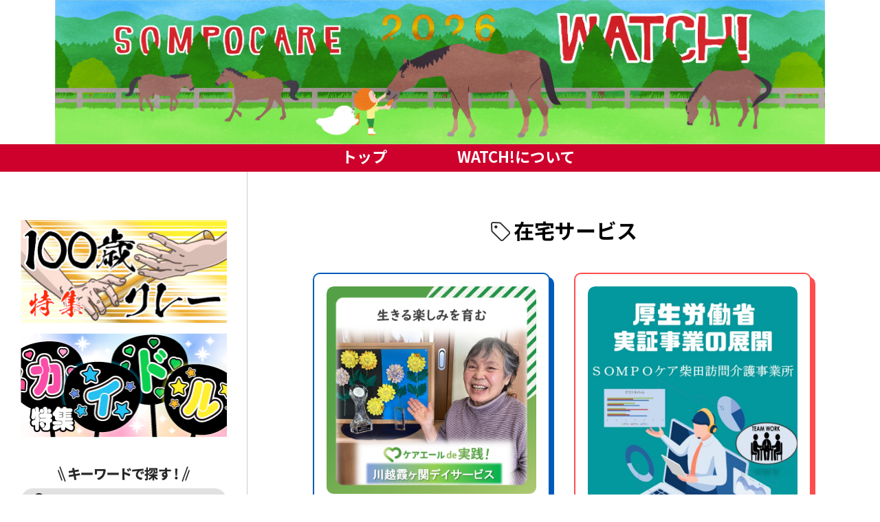

--- FILE ---
content_type: text/html; charset=UTF-8
request_url: https://www.sompocarewatch.com/tag/%E5%9C%A8%E5%AE%85%E3%82%B5%E3%83%BC%E3%83%93%E3%82%B9/
body_size: 223962
content:
<!doctype html>
<html lang="ja">
<head>
<meta content='width=device-width, initial-scale=1.0' name='viewport' />
<meta http-equiv="Content-Type" content="text/html; charset=UTF-8" />
<meta http-equiv="content-style-type" content="text/css" />
<meta http-equiv="content-script-type" content="text/javascript" />
<link rel="icon" href="https://www.sompocarewatch.com/wp/wp-content/themes/sompocare-watch/images/favicon.ico" type="image/x-icon">
<link rel="stylesheet" href="https://www.sompocarewatch.com/wp/wp-content/themes/sompocare-watch/style.css" type="text/css" media="all" />
<link rel="alternate" type="application/atom+xml" title="SOMPOケア WATCH!｜介護現場の真実を伝える社内報 Atom Feed" href="https://www.sompocarewatch.com/feed/atom/" />
<link rel="alternate" type="application/rss+xml" title="SOMPOケア WATCH!｜介護現場の真実を伝える社内報 RSS Feed" href="https://www.sompocarewatch.com/feed/" />
<link rel="pingback" href="https://www.sompocarewatch.com/wp/xmlrpc.php" />
<link rel="preconnect" href="https://fonts.googleapis.com">
<link rel="preconnect" href="https://fonts.gstatic.com" crossorigin>
<link href="https://fonts.googleapis.com/css2?family=Noto+Sans+JP:wght@400;500;700&display=swap" rel="stylesheet">
<link href="//netdna.bootstrapcdn.com/font-awesome/4.7.0/css/font-awesome.min.css" rel="stylesheet">
<link href="https://use.fontawesome.com/releases/v5.6.1/css/all.css" rel="stylesheet">
<link href="https://cdn.rawgit.com/michalsnik/aos/1.0.1/dist/aos.css" rel="stylesheet">
<link href="https://unpkg.com/aos@2.3.1/dist/aos.css" rel="stylesheet">
<script type="text/javascript" src="https://www.sompocarewatch.com/wp/wp-content/themes/sompocare-watch/js/jquery.js"></script>
<script src="https://code.jquery.com/jquery-1.10.1.min.js"></script>
<script type="text/javascript" src="https://www.sompocarewatch.com/wp/wp-content/themes/sompocare-watch/js/masonry.pkgd.min.js"></script>
<script>
jQuery(function($){  
  $('.post_grid').masonry({
    itemSelector: '.post_grid_box',
    columnWidth: 380, 
    isFitWidth: true
  });  
});
</script>
<!-- Global site tag (gtag.js) - Google Analytics -->
<script async src="https://www.googletagmanager.com/gtag/js?id=G-7ZMB19J4PT"></script>
<script>
  window.dataLayer = window.dataLayer || [];
  function gtag(){dataLayer.push(arguments);}
  gtag('js', new Date());

  gtag('config', 'G-7ZMB19J4PT');
  gtag('config', 'UA-52722907-10');
</script>
<meta name='robots' content='index, follow, max-image-preview:large, max-snippet:-1, max-video-preview:-1' />
<script type="text/javascript" id="wpp-js" src="https://www.sompocarewatch.com/wp/wp-content/plugins/wordpress-popular-posts/assets/js/wpp.min.js?ver=7.1.0" data-sampling="0" data-sampling-rate="100" data-api-url="https://www.sompocarewatch.com/wp-json/wordpress-popular-posts" data-post-id="0" data-token="83bce52ae3" data-lang="0" data-debug="0"></script>

	<!-- This site is optimized with the Yoast SEO plugin v23.8 - https://yoast.com/wordpress/plugins/seo/ -->
	<title>在宅サービス アーカイブ | SOMPOケア WATCH!｜介護現場の真実を伝える社内報</title>
	<link rel="canonical" href="https://www.sompocarewatch.com/tag/在宅サービス/" />
	<link rel="next" href="https://www.sompocarewatch.com/tag/%e5%9c%a8%e5%ae%85%e3%82%b5%e3%83%bc%e3%83%93%e3%82%b9/page/2/" />
	<meta property="og:locale" content="ja_JP" />
	<meta property="og:type" content="article" />
	<meta property="og:title" content="在宅サービス アーカイブ | SOMPOケア WATCH!｜介護現場の真実を伝える社内報" />
	<meta property="og:url" content="https://www.sompocarewatch.com/tag/在宅サービス/" />
	<meta property="og:site_name" content="SOMPOケア WATCH!｜介護現場の真実を伝える社内報" />
	<meta name="twitter:card" content="summary_large_image" />
	<script type="application/ld+json" class="yoast-schema-graph">{"@context":"https://schema.org","@graph":[{"@type":"CollectionPage","@id":"https://www.sompocarewatch.com/tag/%e5%9c%a8%e5%ae%85%e3%82%b5%e3%83%bc%e3%83%93%e3%82%b9/","url":"https://www.sompocarewatch.com/tag/%e5%9c%a8%e5%ae%85%e3%82%b5%e3%83%bc%e3%83%93%e3%82%b9/","name":"在宅サービス アーカイブ | SOMPOケア WATCH!｜介護現場の真実を伝える社内報","isPartOf":{"@id":"https://www.sompocarewatch.com/#website"},"primaryImageOfPage":{"@id":"https://www.sompocarewatch.com/tag/%e5%9c%a8%e5%ae%85%e3%82%b5%e3%83%bc%e3%83%93%e3%82%b9/#primaryimage"},"image":{"@id":"https://www.sompocarewatch.com/tag/%e5%9c%a8%e5%ae%85%e3%82%b5%e3%83%bc%e3%83%93%e3%82%b9/#primaryimage"},"thumbnailUrl":"https://www.sompocarewatch.com/wp/wp-content/uploads/2025-12-17_10h40_38.png","breadcrumb":{"@id":"https://www.sompocarewatch.com/tag/%e5%9c%a8%e5%ae%85%e3%82%b5%e3%83%bc%e3%83%93%e3%82%b9/#breadcrumb"},"inLanguage":"ja"},{"@type":"ImageObject","inLanguage":"ja","@id":"https://www.sompocarewatch.com/tag/%e5%9c%a8%e5%ae%85%e3%82%b5%e3%83%bc%e3%83%93%e3%82%b9/#primaryimage","url":"https://www.sompocarewatch.com/wp/wp-content/uploads/2025-12-17_10h40_38.png","contentUrl":"https://www.sompocarewatch.com/wp/wp-content/uploads/2025-12-17_10h40_38.png","width":732,"height":724},{"@type":"BreadcrumbList","@id":"https://www.sompocarewatch.com/tag/%e5%9c%a8%e5%ae%85%e3%82%b5%e3%83%bc%e3%83%93%e3%82%b9/#breadcrumb","itemListElement":[{"@type":"ListItem","position":1,"name":"ホーム","item":"https://www.sompocarewatch.com/"},{"@type":"ListItem","position":2,"name":"在宅サービス"}]},{"@type":"WebSite","@id":"https://www.sompocarewatch.com/#website","url":"https://www.sompocarewatch.com/","name":"SOMPOケア WATCH!｜介護現場の真実を伝える社内報","description":"SOMPOケア WATCH!では、SOMPOケアが掲げる「介護の未来を変えていく」というスローガンのもと、その実現に向けて取り組む介護現場でのチャレンジや会社施策、お役立ち情報を、社員の「熱い思い」や「エピソード」なども織り交ぜながら、配信していきます。","potentialAction":[{"@type":"SearchAction","target":{"@type":"EntryPoint","urlTemplate":"https://www.sompocarewatch.com/?s={search_term_string}"},"query-input":{"@type":"PropertyValueSpecification","valueRequired":true,"valueName":"search_term_string"}}],"inLanguage":"ja"}]}</script>
	<!-- / Yoast SEO plugin. -->


<link rel="alternate" type="application/rss+xml" title="SOMPOケア WATCH!｜介護現場の真実を伝える社内報 &raquo; 在宅サービス タグのフィード" href="https://www.sompocarewatch.com/tag/%e5%9c%a8%e5%ae%85%e3%82%b5%e3%83%bc%e3%83%93%e3%82%b9/feed/" />
<script type="text/javascript">
/* <![CDATA[ */
window._wpemojiSettings = {"baseUrl":"https:\/\/s.w.org\/images\/core\/emoji\/15.0.3\/72x72\/","ext":".png","svgUrl":"https:\/\/s.w.org\/images\/core\/emoji\/15.0.3\/svg\/","svgExt":".svg","source":{"concatemoji":"https:\/\/www.sompocarewatch.com\/wp\/wp-includes\/js\/wp-emoji-release.min.js?ver=6.7.2"}};
/*! This file is auto-generated */
!function(i,n){var o,s,e;function c(e){try{var t={supportTests:e,timestamp:(new Date).valueOf()};sessionStorage.setItem(o,JSON.stringify(t))}catch(e){}}function p(e,t,n){e.clearRect(0,0,e.canvas.width,e.canvas.height),e.fillText(t,0,0);var t=new Uint32Array(e.getImageData(0,0,e.canvas.width,e.canvas.height).data),r=(e.clearRect(0,0,e.canvas.width,e.canvas.height),e.fillText(n,0,0),new Uint32Array(e.getImageData(0,0,e.canvas.width,e.canvas.height).data));return t.every(function(e,t){return e===r[t]})}function u(e,t,n){switch(t){case"flag":return n(e,"\ud83c\udff3\ufe0f\u200d\u26a7\ufe0f","\ud83c\udff3\ufe0f\u200b\u26a7\ufe0f")?!1:!n(e,"\ud83c\uddfa\ud83c\uddf3","\ud83c\uddfa\u200b\ud83c\uddf3")&&!n(e,"\ud83c\udff4\udb40\udc67\udb40\udc62\udb40\udc65\udb40\udc6e\udb40\udc67\udb40\udc7f","\ud83c\udff4\u200b\udb40\udc67\u200b\udb40\udc62\u200b\udb40\udc65\u200b\udb40\udc6e\u200b\udb40\udc67\u200b\udb40\udc7f");case"emoji":return!n(e,"\ud83d\udc26\u200d\u2b1b","\ud83d\udc26\u200b\u2b1b")}return!1}function f(e,t,n){var r="undefined"!=typeof WorkerGlobalScope&&self instanceof WorkerGlobalScope?new OffscreenCanvas(300,150):i.createElement("canvas"),a=r.getContext("2d",{willReadFrequently:!0}),o=(a.textBaseline="top",a.font="600 32px Arial",{});return e.forEach(function(e){o[e]=t(a,e,n)}),o}function t(e){var t=i.createElement("script");t.src=e,t.defer=!0,i.head.appendChild(t)}"undefined"!=typeof Promise&&(o="wpEmojiSettingsSupports",s=["flag","emoji"],n.supports={everything:!0,everythingExceptFlag:!0},e=new Promise(function(e){i.addEventListener("DOMContentLoaded",e,{once:!0})}),new Promise(function(t){var n=function(){try{var e=JSON.parse(sessionStorage.getItem(o));if("object"==typeof e&&"number"==typeof e.timestamp&&(new Date).valueOf()<e.timestamp+604800&&"object"==typeof e.supportTests)return e.supportTests}catch(e){}return null}();if(!n){if("undefined"!=typeof Worker&&"undefined"!=typeof OffscreenCanvas&&"undefined"!=typeof URL&&URL.createObjectURL&&"undefined"!=typeof Blob)try{var e="postMessage("+f.toString()+"("+[JSON.stringify(s),u.toString(),p.toString()].join(",")+"));",r=new Blob([e],{type:"text/javascript"}),a=new Worker(URL.createObjectURL(r),{name:"wpTestEmojiSupports"});return void(a.onmessage=function(e){c(n=e.data),a.terminate(),t(n)})}catch(e){}c(n=f(s,u,p))}t(n)}).then(function(e){for(var t in e)n.supports[t]=e[t],n.supports.everything=n.supports.everything&&n.supports[t],"flag"!==t&&(n.supports.everythingExceptFlag=n.supports.everythingExceptFlag&&n.supports[t]);n.supports.everythingExceptFlag=n.supports.everythingExceptFlag&&!n.supports.flag,n.DOMReady=!1,n.readyCallback=function(){n.DOMReady=!0}}).then(function(){return e}).then(function(){var e;n.supports.everything||(n.readyCallback(),(e=n.source||{}).concatemoji?t(e.concatemoji):e.wpemoji&&e.twemoji&&(t(e.twemoji),t(e.wpemoji)))}))}((window,document),window._wpemojiSettings);
/* ]]> */
</script>
<style id='wp-emoji-styles-inline-css' type='text/css'>

	img.wp-smiley, img.emoji {
		display: inline !important;
		border: none !important;
		box-shadow: none !important;
		height: 1em !important;
		width: 1em !important;
		margin: 0 0.07em !important;
		vertical-align: -0.1em !important;
		background: none !important;
		padding: 0 !important;
	}
</style>
<link rel='stylesheet' id='wp-block-library-css' href='https://www.sompocarewatch.com/wp/wp-includes/css/dist/block-library/style.min.css?ver=6.7.2' type='text/css' media='all' />
<style id='classic-theme-styles-inline-css' type='text/css'>
/*! This file is auto-generated */
.wp-block-button__link{color:#fff;background-color:#32373c;border-radius:9999px;box-shadow:none;text-decoration:none;padding:calc(.667em + 2px) calc(1.333em + 2px);font-size:1.125em}.wp-block-file__button{background:#32373c;color:#fff;text-decoration:none}
</style>
<style id='global-styles-inline-css' type='text/css'>
:root{--wp--preset--aspect-ratio--square: 1;--wp--preset--aspect-ratio--4-3: 4/3;--wp--preset--aspect-ratio--3-4: 3/4;--wp--preset--aspect-ratio--3-2: 3/2;--wp--preset--aspect-ratio--2-3: 2/3;--wp--preset--aspect-ratio--16-9: 16/9;--wp--preset--aspect-ratio--9-16: 9/16;--wp--preset--color--black: #000000;--wp--preset--color--cyan-bluish-gray: #abb8c3;--wp--preset--color--white: #ffffff;--wp--preset--color--pale-pink: #f78da7;--wp--preset--color--vivid-red: #cf2e2e;--wp--preset--color--luminous-vivid-orange: #ff6900;--wp--preset--color--luminous-vivid-amber: #fcb900;--wp--preset--color--light-green-cyan: #7bdcb5;--wp--preset--color--vivid-green-cyan: #00d084;--wp--preset--color--pale-cyan-blue: #8ed1fc;--wp--preset--color--vivid-cyan-blue: #0693e3;--wp--preset--color--vivid-purple: #9b51e0;--wp--preset--gradient--vivid-cyan-blue-to-vivid-purple: linear-gradient(135deg,rgba(6,147,227,1) 0%,rgb(155,81,224) 100%);--wp--preset--gradient--light-green-cyan-to-vivid-green-cyan: linear-gradient(135deg,rgb(122,220,180) 0%,rgb(0,208,130) 100%);--wp--preset--gradient--luminous-vivid-amber-to-luminous-vivid-orange: linear-gradient(135deg,rgba(252,185,0,1) 0%,rgba(255,105,0,1) 100%);--wp--preset--gradient--luminous-vivid-orange-to-vivid-red: linear-gradient(135deg,rgba(255,105,0,1) 0%,rgb(207,46,46) 100%);--wp--preset--gradient--very-light-gray-to-cyan-bluish-gray: linear-gradient(135deg,rgb(238,238,238) 0%,rgb(169,184,195) 100%);--wp--preset--gradient--cool-to-warm-spectrum: linear-gradient(135deg,rgb(74,234,220) 0%,rgb(151,120,209) 20%,rgb(207,42,186) 40%,rgb(238,44,130) 60%,rgb(251,105,98) 80%,rgb(254,248,76) 100%);--wp--preset--gradient--blush-light-purple: linear-gradient(135deg,rgb(255,206,236) 0%,rgb(152,150,240) 100%);--wp--preset--gradient--blush-bordeaux: linear-gradient(135deg,rgb(254,205,165) 0%,rgb(254,45,45) 50%,rgb(107,0,62) 100%);--wp--preset--gradient--luminous-dusk: linear-gradient(135deg,rgb(255,203,112) 0%,rgb(199,81,192) 50%,rgb(65,88,208) 100%);--wp--preset--gradient--pale-ocean: linear-gradient(135deg,rgb(255,245,203) 0%,rgb(182,227,212) 50%,rgb(51,167,181) 100%);--wp--preset--gradient--electric-grass: linear-gradient(135deg,rgb(202,248,128) 0%,rgb(113,206,126) 100%);--wp--preset--gradient--midnight: linear-gradient(135deg,rgb(2,3,129) 0%,rgb(40,116,252) 100%);--wp--preset--font-size--small: 13px;--wp--preset--font-size--medium: 20px;--wp--preset--font-size--large: 36px;--wp--preset--font-size--x-large: 42px;--wp--preset--spacing--20: 0.44rem;--wp--preset--spacing--30: 0.67rem;--wp--preset--spacing--40: 1rem;--wp--preset--spacing--50: 1.5rem;--wp--preset--spacing--60: 2.25rem;--wp--preset--spacing--70: 3.38rem;--wp--preset--spacing--80: 5.06rem;--wp--preset--shadow--natural: 6px 6px 9px rgba(0, 0, 0, 0.2);--wp--preset--shadow--deep: 12px 12px 50px rgba(0, 0, 0, 0.4);--wp--preset--shadow--sharp: 6px 6px 0px rgba(0, 0, 0, 0.2);--wp--preset--shadow--outlined: 6px 6px 0px -3px rgba(255, 255, 255, 1), 6px 6px rgba(0, 0, 0, 1);--wp--preset--shadow--crisp: 6px 6px 0px rgba(0, 0, 0, 1);}:where(.is-layout-flex){gap: 0.5em;}:where(.is-layout-grid){gap: 0.5em;}body .is-layout-flex{display: flex;}.is-layout-flex{flex-wrap: wrap;align-items: center;}.is-layout-flex > :is(*, div){margin: 0;}body .is-layout-grid{display: grid;}.is-layout-grid > :is(*, div){margin: 0;}:where(.wp-block-columns.is-layout-flex){gap: 2em;}:where(.wp-block-columns.is-layout-grid){gap: 2em;}:where(.wp-block-post-template.is-layout-flex){gap: 1.25em;}:where(.wp-block-post-template.is-layout-grid){gap: 1.25em;}.has-black-color{color: var(--wp--preset--color--black) !important;}.has-cyan-bluish-gray-color{color: var(--wp--preset--color--cyan-bluish-gray) !important;}.has-white-color{color: var(--wp--preset--color--white) !important;}.has-pale-pink-color{color: var(--wp--preset--color--pale-pink) !important;}.has-vivid-red-color{color: var(--wp--preset--color--vivid-red) !important;}.has-luminous-vivid-orange-color{color: var(--wp--preset--color--luminous-vivid-orange) !important;}.has-luminous-vivid-amber-color{color: var(--wp--preset--color--luminous-vivid-amber) !important;}.has-light-green-cyan-color{color: var(--wp--preset--color--light-green-cyan) !important;}.has-vivid-green-cyan-color{color: var(--wp--preset--color--vivid-green-cyan) !important;}.has-pale-cyan-blue-color{color: var(--wp--preset--color--pale-cyan-blue) !important;}.has-vivid-cyan-blue-color{color: var(--wp--preset--color--vivid-cyan-blue) !important;}.has-vivid-purple-color{color: var(--wp--preset--color--vivid-purple) !important;}.has-black-background-color{background-color: var(--wp--preset--color--black) !important;}.has-cyan-bluish-gray-background-color{background-color: var(--wp--preset--color--cyan-bluish-gray) !important;}.has-white-background-color{background-color: var(--wp--preset--color--white) !important;}.has-pale-pink-background-color{background-color: var(--wp--preset--color--pale-pink) !important;}.has-vivid-red-background-color{background-color: var(--wp--preset--color--vivid-red) !important;}.has-luminous-vivid-orange-background-color{background-color: var(--wp--preset--color--luminous-vivid-orange) !important;}.has-luminous-vivid-amber-background-color{background-color: var(--wp--preset--color--luminous-vivid-amber) !important;}.has-light-green-cyan-background-color{background-color: var(--wp--preset--color--light-green-cyan) !important;}.has-vivid-green-cyan-background-color{background-color: var(--wp--preset--color--vivid-green-cyan) !important;}.has-pale-cyan-blue-background-color{background-color: var(--wp--preset--color--pale-cyan-blue) !important;}.has-vivid-cyan-blue-background-color{background-color: var(--wp--preset--color--vivid-cyan-blue) !important;}.has-vivid-purple-background-color{background-color: var(--wp--preset--color--vivid-purple) !important;}.has-black-border-color{border-color: var(--wp--preset--color--black) !important;}.has-cyan-bluish-gray-border-color{border-color: var(--wp--preset--color--cyan-bluish-gray) !important;}.has-white-border-color{border-color: var(--wp--preset--color--white) !important;}.has-pale-pink-border-color{border-color: var(--wp--preset--color--pale-pink) !important;}.has-vivid-red-border-color{border-color: var(--wp--preset--color--vivid-red) !important;}.has-luminous-vivid-orange-border-color{border-color: var(--wp--preset--color--luminous-vivid-orange) !important;}.has-luminous-vivid-amber-border-color{border-color: var(--wp--preset--color--luminous-vivid-amber) !important;}.has-light-green-cyan-border-color{border-color: var(--wp--preset--color--light-green-cyan) !important;}.has-vivid-green-cyan-border-color{border-color: var(--wp--preset--color--vivid-green-cyan) !important;}.has-pale-cyan-blue-border-color{border-color: var(--wp--preset--color--pale-cyan-blue) !important;}.has-vivid-cyan-blue-border-color{border-color: var(--wp--preset--color--vivid-cyan-blue) !important;}.has-vivid-purple-border-color{border-color: var(--wp--preset--color--vivid-purple) !important;}.has-vivid-cyan-blue-to-vivid-purple-gradient-background{background: var(--wp--preset--gradient--vivid-cyan-blue-to-vivid-purple) !important;}.has-light-green-cyan-to-vivid-green-cyan-gradient-background{background: var(--wp--preset--gradient--light-green-cyan-to-vivid-green-cyan) !important;}.has-luminous-vivid-amber-to-luminous-vivid-orange-gradient-background{background: var(--wp--preset--gradient--luminous-vivid-amber-to-luminous-vivid-orange) !important;}.has-luminous-vivid-orange-to-vivid-red-gradient-background{background: var(--wp--preset--gradient--luminous-vivid-orange-to-vivid-red) !important;}.has-very-light-gray-to-cyan-bluish-gray-gradient-background{background: var(--wp--preset--gradient--very-light-gray-to-cyan-bluish-gray) !important;}.has-cool-to-warm-spectrum-gradient-background{background: var(--wp--preset--gradient--cool-to-warm-spectrum) !important;}.has-blush-light-purple-gradient-background{background: var(--wp--preset--gradient--blush-light-purple) !important;}.has-blush-bordeaux-gradient-background{background: var(--wp--preset--gradient--blush-bordeaux) !important;}.has-luminous-dusk-gradient-background{background: var(--wp--preset--gradient--luminous-dusk) !important;}.has-pale-ocean-gradient-background{background: var(--wp--preset--gradient--pale-ocean) !important;}.has-electric-grass-gradient-background{background: var(--wp--preset--gradient--electric-grass) !important;}.has-midnight-gradient-background{background: var(--wp--preset--gradient--midnight) !important;}.has-small-font-size{font-size: var(--wp--preset--font-size--small) !important;}.has-medium-font-size{font-size: var(--wp--preset--font-size--medium) !important;}.has-large-font-size{font-size: var(--wp--preset--font-size--large) !important;}.has-x-large-font-size{font-size: var(--wp--preset--font-size--x-large) !important;}
:where(.wp-block-post-template.is-layout-flex){gap: 1.25em;}:where(.wp-block-post-template.is-layout-grid){gap: 1.25em;}
:where(.wp-block-columns.is-layout-flex){gap: 2em;}:where(.wp-block-columns.is-layout-grid){gap: 2em;}
:root :where(.wp-block-pullquote){font-size: 1.5em;line-height: 1.6;}
</style>
<link rel='stylesheet' id='wp-postratings-css' href='https://www.sompocarewatch.com/wp/wp-content/plugins/wp-postratings/css/postratings-css.css?ver=1.91.2' type='text/css' media='all' />
<link rel='stylesheet' id='wordpress-popular-posts-css-css' href='https://www.sompocarewatch.com/wp/wp-content/plugins/wordpress-popular-posts/assets/css/wpp.css?ver=7.1.0' type='text/css' media='all' />
<link rel="stylesheet" type="text/css" href="https://www.sompocarewatch.com/wp/wp-content/plugins/smart-slider-3/Public/SmartSlider3/Application/Frontend/Assets/dist/smartslider.min.css?ver=40b842f2" media="all">
<style data-related="n2-ss-2">div#n2-ss-2 .n2-ss-slider-1{display:grid;position:relative;}div#n2-ss-2 .n2-ss-slider-2{display:grid;position:relative;overflow:hidden;padding:0px 0px 0px 0px;border:0px solid RGBA(62,62,62,1);border-radius:0px;background-clip:padding-box;background-repeat:repeat;background-position:50% 50%;background-size:cover;background-attachment:scroll;z-index:1;}div#n2-ss-2:not(.n2-ss-loaded) .n2-ss-slider-2{background-image:none !important;}div#n2-ss-2 .n2-ss-slider-3{display:grid;grid-template-areas:'cover';position:relative;overflow:hidden;z-index:10;}div#n2-ss-2 .n2-ss-slider-3 > *{grid-area:cover;}div#n2-ss-2 .n2-ss-slide-backgrounds,div#n2-ss-2 .n2-ss-slider-3 > .n2-ss-divider{position:relative;}div#n2-ss-2 .n2-ss-slide-backgrounds{z-index:10;}div#n2-ss-2 .n2-ss-slide-backgrounds > *{overflow:hidden;}div#n2-ss-2 .n2-ss-slide-background{transform:translateX(-100000px);}div#n2-ss-2 .n2-ss-slider-4{place-self:center;position:relative;width:100%;height:100%;z-index:20;display:grid;grid-template-areas:'slide';}div#n2-ss-2 .n2-ss-slider-4 > *{grid-area:slide;}div#n2-ss-2.n2-ss-full-page--constrain-ratio .n2-ss-slider-4{height:auto;}div#n2-ss-2 .n2-ss-slide{display:grid;place-items:center;grid-auto-columns:100%;position:relative;z-index:20;-webkit-backface-visibility:hidden;transform:translateX(-100000px);}div#n2-ss-2 .n2-ss-slide{perspective:1500px;}div#n2-ss-2 .n2-ss-slide-active{z-index:21;}.n2-ss-background-animation{position:absolute;top:0;left:0;width:100%;height:100%;z-index:3;}div#n2-ss-2 .n2-ss-slide-limiter{max-width:1120px;}@media (min-width: 1200px){div#n2-ss-2 [data-hide-desktopportrait="1"]{display: none !important;}}@media (orientation: landscape) and (max-width: 1199px) and (min-width: 901px),(orientation: portrait) and (max-width: 1199px) and (min-width: 701px){div#n2-ss-2 [data-hide-tabletportrait="1"]{display: none !important;}}@media (orientation: landscape) and (max-width: 900px),(orientation: portrait) and (max-width: 700px){div#n2-ss-2 [data-hide-mobileportrait="1"]{display: none !important;}}</style>
<style data-related="n2-ss-3">div#n2-ss-3 .n2-ss-slider-1{display:grid;position:relative;}div#n2-ss-3 .n2-ss-slider-2{display:grid;position:relative;overflow:hidden;padding:0px 0px 0px 0px;border:0px solid RGBA(62,62,62,1);border-radius:0px;background-clip:padding-box;background-repeat:repeat;background-position:50% 50%;background-size:cover;background-attachment:scroll;z-index:1;}div#n2-ss-3:not(.n2-ss-loaded) .n2-ss-slider-2{background-image:none !important;}div#n2-ss-3 .n2-ss-slider-3{display:grid;grid-template-areas:'cover';position:relative;overflow:hidden;z-index:10;}div#n2-ss-3 .n2-ss-slider-3 > *{grid-area:cover;}div#n2-ss-3 .n2-ss-slide-backgrounds,div#n2-ss-3 .n2-ss-slider-3 > .n2-ss-divider{position:relative;}div#n2-ss-3 .n2-ss-slide-backgrounds{z-index:10;}div#n2-ss-3 .n2-ss-slide-backgrounds > *{overflow:hidden;}div#n2-ss-3 .n2-ss-slide-background{transform:translateX(-100000px);}div#n2-ss-3 .n2-ss-slider-4{place-self:center;position:relative;width:100%;height:100%;z-index:20;display:grid;grid-template-areas:'slide';}div#n2-ss-3 .n2-ss-slider-4 > *{grid-area:slide;}div#n2-ss-3.n2-ss-full-page--constrain-ratio .n2-ss-slider-4{height:auto;}div#n2-ss-3 .n2-ss-slide{display:grid;place-items:center;grid-auto-columns:100%;position:relative;z-index:20;-webkit-backface-visibility:hidden;transform:translateX(-100000px);}div#n2-ss-3 .n2-ss-slide{perspective:1500px;}div#n2-ss-3 .n2-ss-slide-active{z-index:21;}.n2-ss-background-animation{position:absolute;top:0;left:0;width:100%;height:100%;z-index:3;}div#n2-ss-3 .n2-ss-slide-limiter{max-width:600px;}@media (min-width: 1200px){div#n2-ss-3 [data-hide-desktopportrait="1"]{display: none !important;}}@media (orientation: landscape) and (max-width: 1199px) and (min-width: 901px),(orientation: portrait) and (max-width: 1199px) and (min-width: 701px){div#n2-ss-3 [data-hide-tabletportrait="1"]{display: none !important;}}@media (orientation: landscape) and (max-width: 900px),(orientation: portrait) and (max-width: 700px){div#n2-ss-3 .n2-ss-slide-limiter{max-width:600px;}div#n2-ss-3 [data-hide-mobileportrait="1"]{display: none !important;}}</style>
<script>(function(){this._N2=this._N2||{_r:[],_d:[],r:function(){this._r.push(arguments)},d:function(){this._d.push(arguments)}}}).call(window);</script><script src="https://www.sompocarewatch.com/wp/wp-content/plugins/smart-slider-3/Public/SmartSlider3/Application/Frontend/Assets/dist/n2.min.js?ver=40b842f2" defer async></script>
<script src="https://www.sompocarewatch.com/wp/wp-content/plugins/smart-slider-3/Public/SmartSlider3/Application/Frontend/Assets/dist/smartslider-frontend.min.js?ver=40b842f2" defer async></script>
<script src="https://www.sompocarewatch.com/wp/wp-content/plugins/smart-slider-3/Public/SmartSlider3/Slider/SliderType/Simple/Assets/dist/ss-simple.min.js?ver=40b842f2" defer async></script>
<script>_N2.r('documentReady',function(){_N2.r(["documentReady","smartslider-frontend","ss-simple"],function(){new _N2.SmartSliderSimple('n2-ss-2',{"admin":false,"background.video.mobile":1,"loadingTime":2000,"alias":{"id":0,"smoothScroll":0,"slideSwitch":0,"scroll":1},"align":"normal","isDelayed":0,"responsive":{"mediaQueries":{"all":false,"desktopportrait":["(min-width: 1200px)"],"tabletportrait":["(orientation: landscape) and (max-width: 1199px) and (min-width: 901px)","(orientation: portrait) and (max-width: 1199px) and (min-width: 701px)"],"mobileportrait":["(orientation: landscape) and (max-width: 900px)","(orientation: portrait) and (max-width: 700px)"]},"base":{"slideOuterWidth":1120,"slideOuterHeight":210,"sliderWidth":1120,"sliderHeight":210,"slideWidth":1120,"slideHeight":210},"hideOn":{"desktopLandscape":false,"desktopPortrait":false,"tabletLandscape":false,"tabletPortrait":false,"mobileLandscape":false,"mobilePortrait":false},"onResizeEnabled":true,"type":"auto","sliderHeightBasedOn":"real","focusUser":1,"focusEdge":"auto","breakpoints":[{"device":"tabletPortrait","type":"max-screen-width","portraitWidth":1199,"landscapeWidth":1199},{"device":"mobilePortrait","type":"max-screen-width","portraitWidth":700,"landscapeWidth":900}],"enabledDevices":{"desktopLandscape":0,"desktopPortrait":1,"tabletLandscape":0,"tabletPortrait":1,"mobileLandscape":0,"mobilePortrait":1},"sizes":{"desktopPortrait":{"width":1120,"height":210,"max":3000,"min":1120},"tabletPortrait":{"width":701,"height":131,"customHeight":false,"max":1199,"min":701},"mobilePortrait":{"width":320,"height":60,"customHeight":false,"max":900,"min":320}},"overflowHiddenPage":0,"focus":{"offsetTop":"#wpadminbar","offsetBottom":""}},"controls":{"mousewheel":0,"touch":0,"keyboard":1,"blockCarouselInteraction":1},"playWhenVisible":1,"playWhenVisibleAt":0.5,"lazyLoad":0,"lazyLoadNeighbor":0,"blockrightclick":0,"maintainSession":0,"autoplay":{"enabled":0,"start":1,"duration":4500,"autoplayLoop":1,"allowReStart":0,"pause":{"click":1,"mouse":"0","mediaStarted":1},"resume":{"click":0,"mouse":"0","mediaEnded":1,"slidechanged":0},"interval":1,"intervalModifier":"loop","intervalSlide":"current"},"perspective":1500,"layerMode":{"playOnce":0,"playFirstLayer":1,"mode":"skippable","inAnimation":"mainInEnd"},"bgAnimations":0,"mainanimation":{"type":"horizontal","duration":450,"delay":0,"ease":"easeOutQuad","shiftedBackgroundAnimation":0},"carousel":1,"initCallbacks":function(){}})});_N2.r(["documentReady","smartslider-frontend","ss-simple"],function(){new _N2.SmartSliderSimple('n2-ss-3',{"admin":false,"background.video.mobile":1,"loadingTime":2000,"alias":{"id":0,"smoothScroll":0,"slideSwitch":0,"scroll":1},"align":"normal","isDelayed":0,"responsive":{"mediaQueries":{"all":false,"desktopportrait":["(min-width: 1200px)"],"tabletportrait":["(orientation: landscape) and (max-width: 1199px) and (min-width: 901px)","(orientation: portrait) and (max-width: 1199px) and (min-width: 701px)"],"mobileportrait":["(orientation: landscape) and (max-width: 900px)","(orientation: portrait) and (max-width: 700px)"]},"base":{"slideOuterWidth":600,"slideOuterHeight":210,"sliderWidth":600,"sliderHeight":210,"slideWidth":600,"slideHeight":210},"hideOn":{"desktopLandscape":false,"desktopPortrait":false,"tabletLandscape":false,"tabletPortrait":false,"mobileLandscape":false,"mobilePortrait":false},"onResizeEnabled":true,"type":"auto","sliderHeightBasedOn":"real","focusUser":1,"focusEdge":"auto","breakpoints":[{"device":"tabletPortrait","type":"max-screen-width","portraitWidth":1199,"landscapeWidth":1199},{"device":"mobilePortrait","type":"max-screen-width","portraitWidth":700,"landscapeWidth":900}],"enabledDevices":{"desktopLandscape":0,"desktopPortrait":1,"tabletLandscape":0,"tabletPortrait":1,"mobileLandscape":0,"mobilePortrait":1},"sizes":{"desktopPortrait":{"width":600,"height":210,"max":3000,"min":600},"tabletPortrait":{"width":600,"height":210,"customHeight":false,"max":1199,"min":600},"mobilePortrait":{"width":320,"height":112,"customHeight":false,"max":900,"min":320}},"overflowHiddenPage":0,"focus":{"offsetTop":"#wpadminbar","offsetBottom":""}},"controls":{"mousewheel":0,"touch":0,"keyboard":1,"blockCarouselInteraction":1},"playWhenVisible":1,"playWhenVisibleAt":0.5,"lazyLoad":0,"lazyLoadNeighbor":0,"blockrightclick":0,"maintainSession":0,"autoplay":{"enabled":0,"start":1,"duration":4500,"autoplayLoop":1,"allowReStart":0,"pause":{"click":1,"mouse":"0","mediaStarted":1},"resume":{"click":0,"mouse":"0","mediaEnded":1,"slidechanged":0},"interval":1,"intervalModifier":"loop","intervalSlide":"current"},"perspective":1500,"layerMode":{"playOnce":0,"playFirstLayer":1,"mode":"skippable","inAnimation":"mainInEnd"},"bgAnimations":0,"mainanimation":{"type":"horizontal","duration":450,"delay":0,"ease":"easeOutQuad","shiftedBackgroundAnimation":0},"carousel":1,"initCallbacks":function(){}})})});</script><script type="text/javascript" src="https://www.sompocarewatch.com/wp/wp-includes/js/jquery/jquery.min.js?ver=3.7.1" id="jquery-core-js"></script>
<script type="text/javascript" src="https://www.sompocarewatch.com/wp/wp-includes/js/jquery/jquery-migrate.min.js?ver=3.4.1" id="jquery-migrate-js"></script>
<link rel="https://api.w.org/" href="https://www.sompocarewatch.com/wp-json/" /><link rel="alternate" title="JSON" type="application/json" href="https://www.sompocarewatch.com/wp-json/wp/v2/tags/25" /><link rel="EditURI" type="application/rsd+xml" title="RSD" href="https://www.sompocarewatch.com/wp/xmlrpc.php?rsd" />
<meta name="generator" content="WordPress 6.7.2" />
            <style id="wpp-loading-animation-styles">@-webkit-keyframes bgslide{from{background-position-x:0}to{background-position-x:-200%}}@keyframes bgslide{from{background-position-x:0}to{background-position-x:-200%}}.wpp-widget-block-placeholder,.wpp-shortcode-placeholder{margin:0 auto;width:60px;height:3px;background:#dd3737;background:linear-gradient(90deg,#dd3737 0%,#571313 10%,#dd3737 100%);background-size:200% auto;border-radius:3px;-webkit-animation:bgslide 1s infinite linear;animation:bgslide 1s infinite linear}</style>
            
</head>

<body>
<header>
<div class="mainimg_pc">
<div class="n2-section-smartslider fitvidsignore  n2_clear" data-ssid="2"><div id="n2-ss-2-align" class="n2-ss-align"><div class="n2-padding"><div id="n2-ss-2" data-creator="Smart Slider 3" data-responsive="auto" class="n2-ss-slider n2-ow n2-has-hover n2notransition  ">
        <div class="n2-ss-slider-1 n2_ss__touch_element n2-ow">
            <div class="n2-ss-slider-2 n2-ow">
                                                <div class="n2-ss-slider-3 n2-ow">

                    <div class="n2-ss-slide-backgrounds n2-ow-all"><div class="n2-ss-slide-background" data-public-id="1" data-mode="fill"><div class="n2-ss-slide-background-image" data-blur="0" data-opacity="100" data-x="50" data-y="50" data-alt="" data-title=""><picture class="skip-lazy" data-skip-lazy="1"><img src="//www.sompocarewatch.com/wp/wp-content/uploads/ＷＡＴＣＨバナー2026初夢ＰＣ.png" alt="" title="" loading="lazy" class="skip-lazy" data-skip-lazy="1"></picture></div><div data-color="RGBA(255,255,255,0)" style="background-color: RGBA(255,255,255,0);" class="n2-ss-slide-background-color"></div></div></div>                    <div class="n2-ss-slider-4 n2-ow">
                        <svg xmlns="http://www.w3.org/2000/svg" viewBox="0 0 1120 210" data-related-device="desktopPortrait" class="n2-ow n2-ss-preserve-size n2-ss-preserve-size--slider n2-ss-slide-limiter"></svg><div data-first="1" data-slide-duration="0" data-id="59" data-slide-public-id="1" data-title="ＷＡＴＣＨバナー2026初夢ＰＣ" class="n2-ss-slide n2-ow  n2-ss-slide-59"><div role="note" class="n2-ss-slide--focus" tabindex="-1">ＷＡＴＣＨバナー2026初夢ＰＣ</div><div class="n2-ss-layers-container n2-ss-slide-limiter n2-ow"><div class="n2-ss-layer n2-ow n-uc-BGD6quurBrtr" data-sstype="slide" data-pm="default"></div></div></div>                    </div>

                                    </div>
            </div>
        </div>
        </div><ss3-loader></ss3-loader></div></div><div class="n2_clear"></div></div></div>
<div class="mainimg_sp">
<div class="n2-section-smartslider fitvidsignore  n2_clear" data-ssid="3"><div id="n2-ss-3-align" class="n2-ss-align"><div class="n2-padding"><div id="n2-ss-3" data-creator="Smart Slider 3" data-responsive="auto" class="n2-ss-slider n2-ow n2-has-hover n2notransition  ">
        <div class="n2-ss-slider-1 n2_ss__touch_element n2-ow">
            <div class="n2-ss-slider-2 n2-ow">
                                                <div class="n2-ss-slider-3 n2-ow">

                    <div class="n2-ss-slide-backgrounds n2-ow-all"><div class="n2-ss-slide-background" data-public-id="1" data-mode="fill"><div class="n2-ss-slide-background-image" data-blur="0" data-opacity="100" data-x="50" data-y="50" data-alt="" data-title=""><picture class="skip-lazy" data-skip-lazy="1"><img src="//www.sompocarewatch.com/wp/wp-content/uploads/ＷＡＴＣＨバナー2026初夢ＳＰ.png" alt="" title="" loading="lazy" class="skip-lazy" data-skip-lazy="1"></picture></div><div data-color="RGBA(255,255,255,0)" style="background-color: RGBA(255,255,255,0);" class="n2-ss-slide-background-color"></div></div></div>                    <div class="n2-ss-slider-4 n2-ow">
                        <svg xmlns="http://www.w3.org/2000/svg" viewBox="0 0 600 210" data-related-device="desktopPortrait" class="n2-ow n2-ss-preserve-size n2-ss-preserve-size--slider n2-ss-slide-limiter"></svg><div data-first="1" data-slide-duration="0" data-id="60" data-slide-public-id="1" data-title="ＷＡＴＣＨバナー2026初夢ＳＰ" class="n2-ss-slide n2-ow  n2-ss-slide-60"><div role="note" class="n2-ss-slide--focus" tabindex="-1">ＷＡＴＣＨバナー2026初夢ＳＰ</div><div class="n2-ss-layers-container n2-ss-slide-limiter n2-ow"><div class="n2-ss-layer n2-ow n-uc-pfqF1eKuZ4nR" data-sstype="slide" data-pm="default"></div></div></div>                    </div>

                                    </div>
            </div>
        </div>
        </div><ss3-loader></ss3-loader></div></div><div class="n2_clear"></div></div></div>
</header>

<nav class="nav_pc">
<div class="container">
<ul><li id="menu-item-6" class="menu-item menu-item-type-custom menu-item-object-custom menu-item-home menu-item-6"><a href="https://www.sompocarewatch.com/"><span>トップ</span></a></li>
<li id="menu-item-15" class="menu-item menu-item-type-post_type menu-item-object-page menu-item-15"><a href="https://www.sompocarewatch.com/about_watch/"><span>WATCH!について</span></a></li>
</ul></div>
</nav>
<nav class="nav_sp">
<input id="menu_check" class="menu_check" type="checkbox">
<label class="menu_label menu_tag" for="menu_check"></label>
<div class="menu_content">
<ul><li class="menu-item menu-item-type-custom menu-item-object-custom menu-item-home menu-item-6"><a href="https://www.sompocarewatch.com/"><span>トップ</span></a></li>
<li class="menu-item menu-item-type-post_type menu-item-object-page menu-item-15"><a href="https://www.sompocarewatch.com/about_watch/"><span>WATCH!について</span></a></li>
</ul></div>
</nav>
<div class="content">

<aside class="sidebar_sp1">
<section class="side_banner">
<div class="bana"><a href="https://www.sompocarewatch.com/tag/100%e6%ad%b3%e3%83%aa%e3%83%ac%e3%83%bc/"><img src="https://www.sompocarewatch.com/wp/wp-content/uploads/１００歳リレーバナー_篠田案.jpg" alt="100歳リレー特集"></a></div>
<div class="bana"><a href="https://www.sompocarewatch.com/tag/%e3%82%ab%e3%82%a4%e3%83%89%e3%83%ab/"><img src="https://www.sompocarewatch.com/wp/wp-content/uploads/カイドルバナー_篠田案_.jpg" alt="カイドル特集２"></a></div>
</section>
<section class="search">
<h2 class="side_search"><img src="https://www.sompocarewatch.com/wp/wp-content/themes/sompocare-watch/images/title_keyword.png" alt="キーワードで探す！"></h2>
<div id="side_search"><form role="search" method="get" action="https://www.sompocarewatch.com/">
<input type="text" value="" name="s" id="search_text" placeholder="検索">
</form></div>
</section>
<section class="cate">
<input id="acd_check4" class="acd_check" type="checkbox">
<label class="acd_label side_cate" for="acd_check4">記事をカテゴリーで探す</label>
<div class="acd_content">
<ul class="cate_list">
<li>
<a href="https://www.sompocarewatch.com/category/news/">ニュース</a>
</li>
<li>
<a href="https://www.sompocarewatch.com/category/rensai/">連載</a>
</li>
<li>
<a href="https://www.sompocarewatch.com/category/special/">特集</a>
</li>
<li>
<a href="https://www.sompocarewatch.com/category/event/">イベント</a>
</li>
<li>
<a href="https://www.sompocarewatch.com/category/caremate/">SOMPOケアメイト</a>
</li>
<li>
<a href="https://www.sompocarewatch.com/category/topics/">トピックス</a>
</li>
</ul>
</div>
</section>
<section class="tag">
<input id="acd_check5" class="acd_check" type="checkbox">
<label class="acd_label side_tag" for="acd_check5">記事をタグで探す</label>
<div class="acd_content">
<ul class="cate_list">
<li><a href="https://www.sompocarewatch.com/tag/%e3%82%ab%e3%82%a4%e3%83%89%e3%83%ab/">カイドル</a></li><li><a href="https://www.sompocarewatch.com/tag/%e8%aa%8d%e7%9f%a5%e7%97%87%e3%82%b1%e3%82%a2/">認知症ケア</a></li><li><a href="https://www.sompocarewatch.com/tag/fcl/">FCL</a></li><li><a href="https://www.sompocarewatch.com/tag/%e7%a6%8f%e7%a5%89%e7%94%a8%e5%85%b7/">福祉用具</a></li><li><a href="https://www.sompocarewatch.com/tag/%e8%85%b0%e7%97%9b/">腰痛</a></li><li><a href="https://www.sompocarewatch.com/tag/%e7%b5%8c%e5%96%b6%e4%bc%81%e7%94%bb%e9%83%a8/">経営企画部</a></li><li><a href="https://www.sompocarewatch.com/tag/%e4%bc%9a%e9%95%b7%e3%81%ae%e6%83%b3%e3%81%84/">会長の想い</a></li><li><a href="https://www.sompocarewatch.com/tag/%e3%83%9b%e3%83%bc%e3%83%a0%e3%81%ae%e5%8f%96%e7%b5%84%e3%81%bf/">ホームの取組み</a></li><li><a href="https://www.sompocarewatch.com/tag/%e9%81%8b%e8%bb%a2/">運転</a></li><li><a href="https://www.sompocarewatch.com/tag/%e3%82%a4%e3%83%b3%e3%82%bf%e3%83%93%e3%83%a5%e3%83%bc%e8%a8%98%e4%ba%8b/">インタビュー記事</a></li><li><a href="https://www.sompocarewatch.com/tag/%e3%83%8d%e3%82%af%e3%82%b5%e3%82%b9%e3%82%b3%e3%83%bc%e3%83%88/">ネクサスコート</a></li><li><a href="https://www.sompocarewatch.com/tag/%e7%a7%8b%e7%94%b0%e7%9c%8c/">秋田県</a></li><li><a href="https://www.sompocarewatch.com/tag/wca/">WCA</a></li><li><a href="https://www.sompocarewatch.com/tag/%e3%81%8a%e7%a5%ad%e3%82%8a/">お祭り</a></li><li><a href="https://www.sompocarewatch.com/tag/%e6%9c%ac%e7%a4%be/">本社</a></li><li><a href="https://www.sompocarewatch.com/tag/%e4%bb%8b%e8%ad%b7%e4%ba%88%e9%98%b2/">介護予防</a></li><li><a href="https://www.sompocarewatch.com/tag/youtube/">Youtube</a></li><li><a href="https://www.sompocarewatch.com/tag/%e5%a4%a2/">夢</a></li><li><a href="https://www.sompocarewatch.com/tag/%e8%aa%b2%e5%a4%96%e6%b4%bb%e5%8b%95/">課外活動</a></li><li><a href="https://www.sompocarewatch.com/tag/%e7%8f%be%e5%a0%b4%e3%81%ae%e5%8f%96%e3%82%8a%e7%b5%84%e3%81%bf/">現場の取り組み</a></li><li><a href="https://www.sompocarewatch.com/tag/%e3%83%ac%e3%82%bb%e3%83%97%e3%82%b7%e3%83%a7%e3%83%b3/">レセプション</a></li><li><a href="https://www.sompocarewatch.com/tag/%e5%ad%90%e8%82%b2%e3%81%a6%e6%94%af%e6%8f%b4/">子育て支援</a></li><li><a href="https://www.sompocarewatch.com/tag/%e3%82%a6%e3%82%a7%e3%83%ab%e3%83%93%e3%83%bc%e3%82%a4%e3%83%b3%e3%82%b0/">ウェルビーイング</a></li><li><a href="https://www.sompocarewatch.com/tag/%e4%bb%8b%e8%ad%b7%e3%81%ae%e3%81%be%e3%82%93%e3%81%8c/">介護のまんが</a></li><li><a href="https://www.sompocarewatch.com/tag/%e3%83%96%e3%83%a9%e3%83%83%e3%82%af%e3%83%a9%e3%83%a0%e3%82%ba%e6%9d%b1%e4%ba%ac/">ブラックラムズ東京</a></li><li><a href="https://www.sompocarewatch.com/tag/%e7%8a%ac/">犬</a></li><li><a href="https://www.sompocarewatch.com/tag/%e4%bc%9a%e7%a4%be%e3%81%ae%e5%8f%96%e3%82%8a%e7%b5%84%e3%81%bf/">会社の取り組み</a></li><li><a href="https://www.sompocarewatch.com/tag/%e6%95%a3%e6%ad%a9/">散歩</a></li><li><a href="https://www.sompocarewatch.com/tag/%e3%83%a9%e3%83%b4%e3%82%a3%e3%83%bc%e3%83%ac%e3%81%bf%e3%81%a4%e3%82%8f%e5%8f%b0/">ラヴィーレみつわ台</a></li><li><a href="https://www.sompocarewatch.com/tag/%e6%9c%ac%e7%a4%be%e3%81%ae%e5%8f%96%e3%82%8a%e7%b5%84%e3%81%bf/">本社の取り組み</a></li><li><a href="https://www.sompocarewatch.com/tag/%e6%a8%aa%e8%b6%8a/">横越</a></li><li><a href="https://www.sompocarewatch.com/tag/%e3%82%ab%e3%83%a9%e3%83%95%e3%83%ab/">カラフル</a></li><li><a href="https://www.sompocarewatch.com/tag/%e3%82%a6%e3%82%a7%e3%83%96%e3%82%b5%e3%82%a4%e3%83%88/">ウェブサイト</a></li><li><a href="https://www.sompocarewatch.com/tag/%e3%83%a9%e3%83%b4%e3%82%a3%e3%83%bc%e3%83%ac%e5%b0%8f%e7%94%b0%e5%8e%9f%e5%bc%90%e7%95%aa%e9%a4%a8/">ラヴィーレ小田原弐番館</a></li><li><a href="https://www.sompocarewatch.com/tag/%e3%83%91%e3%83%bc%e3%83%91%e3%82%b9/">パーパス</a></li><li><a href="https://www.sompocarewatch.com/tag/%e7%a4%be%e5%93%a1%e3%81%ae%e6%83%b3%e3%81%84/">社員の想い</a></li><li><a href="https://www.sompocarewatch.com/tag/%e5%81%a5%e5%ba%b7%e3%81%a5%e3%81%8f%e3%82%8a/">健康づくり</a></li><li><a href="https://www.sompocarewatch.com/tag/%e5%b1%85%e5%ae%85%e4%bb%8b%e8%ad%b7%e6%94%af%e6%8f%b4/">居宅介護支援</a></li><li><a href="https://www.sompocarewatch.com/tag/%e4%ba%88%e9%98%b2/">予防</a></li><li><a href="https://www.sompocarewatch.com/tag/%e3%83%9f%e3%83%89%e3%83%ab%e9%83%a8%e9%96%80/">ミドル部門</a></li><li><a href="https://www.sompocarewatch.com/tag/%e3%82%a8%e3%83%aa%e3%82%a2%e3%82%b9%e3%83%86%e3%83%bc%e3%82%b7%e3%83%a7%e3%83%b3/">エリアステーション</a></li><li><a href="https://www.sompocarewatch.com/tag/%e3%83%8f%e3%83%83%e3%83%94%e3%83%bc%e3%83%87%e3%82%a4%e3%82%ba/">ハッピーデイズ</a></li><li><a href="https://www.sompocarewatch.com/tag/%e4%ba%8b%e6%95%85/">事故</a></li><li><a href="https://www.sompocarewatch.com/tag/%e6%9c%ac%e9%83%a8%e9%95%b7/">本部長</a></li><li><a href="https://www.sompocarewatch.com/tag/%e5%a4%9a%e8%81%b7%e7%a8%ae%e9%80%a3%e6%90%ba/">多職種連携</a></li><li><a href="https://www.sompocarewatch.com/tag/%e5%9c%a8%e5%ae%85%e4%ba%8b%e6%a5%ad%e6%89%80/">在宅事業所</a></li><li><a href="https://www.sompocarewatch.com/tag/%e3%83%81%e3%83%a3%e3%83%ac%e3%83%b3%e3%82%b8/">チャレンジ</a></li><li><a href="https://www.sompocarewatch.com/tag/%e4%ba%ac%e9%83%bd%e4%ba%8b%e6%a5%ad%e9%83%a8/">京都事業部</a></li><li><a href="https://www.sompocarewatch.com/tag/%e8%82%b2%e4%bc%91/">育休</a></li><li><a href="https://www.sompocarewatch.com/tag/%e3%82%a4%e3%83%b3%e3%82%b9%e3%83%88%e3%83%a9%e3%82%af%e3%82%bf%e3%83%bc/">インストラクター</a></li><li><a href="https://www.sompocarewatch.com/tag/%e4%bb%b2%e9%96%93/">仲間</a></li><li><a href="https://www.sompocarewatch.com/tag/%e8%aa%8d%e7%9f%a5%e7%97%87%e3%82%ab%e3%83%95%e3%82%a7/">認知症カフェ</a></li><li><a href="https://www.sompocarewatch.com/tag/%e3%82%a6%e3%82%a9%e3%83%bc%e3%82%ad%e3%83%b3%e3%82%b0/">ウォーキング</a></li><li><a href="https://www.sompocarewatch.com/tag/%e6%b5%b7/">海</a></li><li><a href="https://www.sompocarewatch.com/tag/%e3%83%a9%e3%83%b4%e3%82%a3%e3%83%bc%e3%83%ac%e3%83%ac%e3%82%b8%e3%83%87%e3%83%b3%e3%82%b9%e6%9c%ad%e5%b9%8c%e6%a1%91%e5%9c%92%e9%a7%85%e5%89%8d/">ラヴィーレレジデンス札幌桑園駅前</a></li><li><a href="https://www.sompocarewatch.com/tag/%e3%83%8f%e3%83%ad%e3%82%a6%e3%82%a3%e3%83%b3/">ハロウィン</a></li><li><a href="https://www.sompocarewatch.com/tag/%e4%ba%ba%e6%a8%a9/">人権</a></li><li><a href="https://www.sompocarewatch.com/tag/s%ef%bd%8f%ef%bd%8d%ef%bd%90%ef%bd%8f%e3%82%b1%e3%82%a2%e3%81%ae%e6%83%b3%e3%81%84/">SＯＭＰＯケアの想い</a></li><li><a href="https://www.sompocarewatch.com/tag/%e3%82%b9%e3%82%bf%e3%83%bc%e3%83%90%e3%83%83%e3%82%af%e3%82%b9/">スターバックス</a></li><li><a href="https://www.sompocarewatch.com/tag/%e4%b8%83%e5%b0%be%e8%a8%aa%e5%95%8f%e4%bb%8b%e8%ad%b7/">七尾訪問介護</a></li><li><a href="https://www.sompocarewatch.com/tag/%e5%9c%a8%e5%ae%85%e4%bb%8b%e8%ad%b7/">在宅介護</a></li><li><a href="https://www.sompocarewatch.com/tag/sompo%e3%82%b9%e3%83%9e%e3%82%a4%e3%83%ab%e3%83%bb%e3%82%a8%e3%82%a4%e3%82%b8%e3%83%b3%e3%82%b0%e3%83%97%e3%83%ad%e3%82%b0%e3%83%a9%e3%83%a0/">SOMPOスマイル・エイジングプログラム</a></li><li><a href="https://www.sompocarewatch.com/tag/%ef%bd%93%ef%bd%8f%ef%bd%8d%ef%bd%90%ef%bd%8f%e3%82%b1%e3%82%a2%e5%8d%83%e8%91%89%e9%83%bd%e8%b3%80/">ＳＯＭＰＯケア千葉都賀</a></li><li><a href="https://www.sompocarewatch.com/tag/%e7%89%b9%e5%88%a5%e5%af%be%e8%ab%87/">特別対談</a></li><li><a href="https://www.sompocarewatch.com/tag/%e3%83%a9%e3%83%99%e3%83%b3%e3%83%80%e3%83%bc/">ラベンダー</a></li><li><a href="https://www.sompocarewatch.com/tag/%e3%82%bd%e3%83%aa%e3%83%a5%e3%83%bc%e3%82%b7%e3%83%a7%e3%83%b3%e4%ba%8b%e6%a5%ad%e9%83%a8/">ソリューション事業部</a></li><li><a href="https://www.sompocarewatch.com/tag/%e3%83%81%e3%83%bc%e3%82%ba%e3%83%8f%e3%83%b3%e3%83%90%e3%83%bc%e3%82%b0/">チーズハンバーグ</a></li><li><a href="https://www.sompocarewatch.com/tag/%e5%8d%83%e8%91%89%e7%ac%ac%ef%bc%93%e4%ba%8b%e6%a5%ad%e9%83%a8/">千葉第３事業部</a></li><li><a href="https://www.sompocarewatch.com/tag/%e3%82%bf%e3%82%a6%e3%83%b3%e3%83%9b%e3%83%bc%e3%83%ab%e3%83%9f%e3%83%bc%e3%83%86%e3%82%a3%e3%83%b3%e3%82%b0/">タウンホールミーティング</a></li><li><a href="https://www.sompocarewatch.com/tag/%e5%ad%a6%e3%81%b3%e3%81%ae%e5%a0%b4/">学びの場</a></li><li><a href="https://www.sompocarewatch.com/tag/%e5%81%a5%e5%ba%b7%e5%af%bf%e5%91%bd%e4%bf%83%e9%80%b2/">健康寿命促進</a></li><li><a href="https://www.sompocarewatch.com/tag/%e3%81%b5%e3%82%8c%e3%81%82%e3%81%84%e5%b7%9d%e6%9f%b3/">ふれあい川柳</a></li><li><a href="https://www.sompocarewatch.com/tag/%e4%bd%93%e6%93%8d/">体操</a></li><li><a href="https://www.sompocarewatch.com/tag/%e3%83%a9%e3%83%b4%e3%82%a3%e3%83%bc%e3%83%ac/">ラヴィーレ</a></li><li><a href="https://www.sompocarewatch.com/tag/%e6%9d%b1%e4%ba%ac%e6%9c%ac%e9%83%a8/">東京本部</a></li><li><a href="https://www.sompocarewatch.com/tag/%e4%ba%8b%e6%a5%ad%e6%89%80%e3%81%a0%e3%82%88%e3%82%8a/">事業所だより</a></li><li><a href="https://www.sompocarewatch.com/tag/%e8%bb%8a/">車</a></li><li><a href="https://www.sompocarewatch.com/tag/%e5%bd%b9%e5%93%a1%e3%81%ae%e6%83%b3%e3%81%84/">役員の想い</a></li><li><a href="https://www.sompocarewatch.com/tag/%e6%96%b0%e8%a6%8f%e3%82%aa%e3%83%bc%e3%83%97%e3%83%b3/">新規オープン</a></li><li><a href="https://www.sompocarewatch.com/tag/%e5%a5%b3%e6%80%a7%e7%b5%8c%e5%96%b6%e5%a1%be/">女性経営塾</a></li><li><a href="https://www.sompocarewatch.com/tag/new3k/">New3K</a></li><li><a href="https://www.sompocarewatch.com/tag/%e3%83%a9%e3%83%b4%e3%82%a3%e3%83%bc%e3%83%ac%e7%94%ba%e7%94%b0%e5%b0%8f%e9%87%8e%e8%b7%af/">ラヴィーレ町田小野路</a></li><li><a href="https://www.sompocarewatch.com/tag/%e3%82%a4%e3%82%af%e3%83%a1%e3%83%b3/">イクメン</a></li><li><a href="https://www.sompocarewatch.com/tag/%e8%81%b7%e5%93%a1%e3%81%ae%e6%83%b3%e3%81%84/">職員の想い</a></li><li><a href="https://www.sompocarewatch.com/tag/%e3%83%89%e3%82%ad%e3%83%a5%e3%83%a1%e3%83%b3%e3%82%bf%e3%83%aa%e3%83%bc/">ドキュメンタリー</a></li><li><a href="https://www.sompocarewatch.com/tag/%e7%9c%8b%e8%ad%b7%e8%81%b7%e5%93%a1/">看護職員</a></li><li><a href="https://www.sompocarewatch.com/tag/%e3%83%95%e3%83%bc%e3%83%89%e3%83%a9%e3%83%9c/">フードラボ</a></li><li><a href="https://www.sompocarewatch.com/tag/%e3%81%86%e3%81%95%e3%81%8e/">うさぎ</a></li><li><a href="https://www.sompocarewatch.com/tag/%e5%a4%8f%e7%a5%ad%e3%82%8a/">夏祭り</a></li><li><a href="https://www.sompocarewatch.com/tag/%e5%9c%b0%e5%9f%9f%e9%80%a3%e6%90%ba/">地域連携</a></li><li><a href="https://www.sompocarewatch.com/tag/%e5%84%aa%e7%a7%80%e8%b3%9e/">優秀賞</a></li><li><a href="https://www.sompocarewatch.com/tag/%e4%bb%8b%e8%ad%b7%e3%81%ae%e3%81%bb%e3%82%93/">介護のほん</a></li><li><a href="https://www.sompocarewatch.com/tag/%e9%a3%9f%e4%ba%8b%e9%85%8d%e8%86%b3/">食事配膳</a></li><li><a href="https://www.sompocarewatch.com/tag/%e4%b8%83%e5%b0%be/">七尾</a></li><li><a href="https://www.sompocarewatch.com/tag/2024%e5%b9%b4%e5%ba%a6/">2024年度</a></li><li><a href="https://www.sompocarewatch.com/tag/ssap/">SSAP</a></li><li><a href="https://www.sompocarewatch.com/tag/%e6%96%b0%e3%81%97%e3%81%84%e5%83%8d%e3%81%8d%e6%96%b9/">新しい働き方</a></li><li><a href="https://www.sompocarewatch.com/tag/sompo-global-university/">SOMPO Global University</a></li><li><a href="https://www.sompocarewatch.com/tag/%e3%83%9d%e3%83%97%e3%83%aa/">ポプリ</a></li><li><a href="https://www.sompocarewatch.com/tag/%e3%82%bd%e3%83%aa%e3%83%a5%e3%83%bc%e3%82%b7%e3%83%a7%e3%83%b3/">ソリューション</a></li><li><a href="https://www.sompocarewatch.com/tag/%ef%bd%93%ef%bd%8f%ef%bd%8d%ef%bd%90%ef%bd%8f%e6%b5%81-%e5%ad%90%e3%81%a9%e3%82%82%e9%a3%9f%e5%a0%82/">ＳＯＭＰＯ流 子ども食堂</a></li><li><a href="https://www.sompocarewatch.com/tag/%e7%8f%be%e5%a0%b4%e3%81%ae%e5%8f%96%e7%b5%84%e3%81%bf/">現場の取組み</a></li><li><a href="https://www.sompocarewatch.com/tag/%ef%bc%83%e5%b7%9d%e6%9f%b3/">＃川柳</a></li><li><a href="https://www.sompocarewatch.com/tag/%e7%b5%82%e6%9c%ab%e6%9c%9f%e3%82%b1%e3%82%a2/">終末期ケア</a></li><li><a href="https://www.sompocarewatch.com/tag/%e7%9c%8b%e8%ad%b7%e5%b0%8f%e8%a6%8f%e6%a8%a1%e5%a4%9a%e6%a9%9f%e8%83%bd/">看護小規模多機能</a></li><li><a href="https://www.sompocarewatch.com/tag/sompo%e3%82%b1%e3%82%a2/">SOMPOケア</a></li><li><a href="https://www.sompocarewatch.com/tag/%e4%bd%8e%e6%a0%84%e9%a4%8a/">低栄養</a></li><li><a href="https://www.sompocarewatch.com/tag/%e3%82%b3%e3%83%b3%e3%83%86%e3%82%b9%e3%83%88/">コンテスト</a></li><li><a href="https://www.sompocarewatch.com/tag/%e4%ba%8b%e6%a5%ad%e9%96%8b%e7%99%ba%e9%83%a8/">事業開発部</a></li><li><a href="https://www.sompocarewatch.com/tag/%e3%81%9d%e3%82%93%e3%81%bd%e3%81%ae%e5%ae%b6/">そんぽの家</a></li><li><a href="https://www.sompocarewatch.com/tag/sompo%e3%82%b1%e3%82%a2%e3%83%95%e3%83%bc%e3%82%ba/">SOMPOケアフーズ</a></li><li><a href="https://www.sompocarewatch.com/tag/%e7%b5%90%e5%a9%9a%e5%bc%8f/">結婚式</a></li><li><a href="https://www.sompocarewatch.com/tag/%e4%ba%ba%e6%9d%90%e8%82%b2%e6%88%90/">人材育成</a></li><li><a href="https://www.sompocarewatch.com/tag/%e3%81%9d%e3%82%93%e3%81%bd%e3%81%ae%e5%ae%b6s/">そんぽの家S</a></li><li><a href="https://www.sompocarewatch.com/tag/nd%e3%82%bd%e3%83%95%e3%83%88%e3%82%a2%e3%82%b9%e3%83%aa%e3%83%bc%e3%83%88%e3%82%af%e3%83%a9%e3%83%96/">NDソフトアスリートクラブ</a></li><li><a href="https://www.sompocarewatch.com/tag/%e3%83%87%e3%83%bc%e3%82%bf%e3%83%bb%e3%83%86%e3%82%af%e3%83%8e%e3%83%ad%e3%82%b8%e3%83%bc/">データ・テクノロジー</a></li><li><a href="https://www.sompocarewatch.com/tag/%e3%82%a8%e3%82%af%e3%82%b5%e3%82%b5%e3%82%a4%e3%82%ba/">エクササイズ</a></li><li><a href="https://www.sompocarewatch.com/tag/nicola/">nicola</a></li><li><a href="https://www.sompocarewatch.com/tag/%e4%bb%8b%e8%ad%b7%e3%83%86%e3%82%af%e3%83%8e%e3%83%ad%e3%82%b8%e3%83%bc/">介護テクノロジー</a></li><li><a href="https://www.sompocarewatch.com/tag/%e5%85%b5%e5%ba%ab%e4%ba%8b%e6%a5%ad%e9%83%a8/">兵庫事業部</a></li><li><a href="https://www.sompocarewatch.com/tag/%e9%98%b2%e7%81%bd%e3%82%b8%e3%83%a3%e3%83%91%e3%83%b3%e3%83%80/">防災ジャパンダ</a></li><li><a href="https://www.sompocarewatch.com/tag/%e3%82%a4%e3%83%99%e3%83%b3%e3%83%88/">イベント</a></li><li><a href="https://www.sompocarewatch.com/tag/%e5%85%a5%e5%b1%85%e4%bf%83%e9%80%b2/">入居促進</a></li><li><a href="https://www.sompocarewatch.com/tag/%e6%97%a5%e6%9c%ac%e4%bb%a3%e8%a1%a8/">日本代表</a></li><li><a href="https://www.sompocarewatch.com/tag/%e8%ac%9b%e8%ab%87%e7%a4%be%e3%83%93%e3%83%bc%e3%82%b7%e3%83%bc/">講談社ビーシー</a></li><li><a href="https://www.sompocarewatch.com/tag/%e5%8c%97%e9%99%b8%e4%ba%8b%e6%a5%ad%e9%83%a8/">北陸事業部</a></li><li><a href="https://www.sompocarewatch.com/tag/we%e3%83%aa%e3%83%bc%e3%82%b0/">WEリーグ</a></li><li><a href="https://www.sompocarewatch.com/tag/%e3%83%94%e3%82%a2%e3%83%8e/">ピアノ</a></li><li><a href="https://www.sompocarewatch.com/tag/%e3%83%9c%e3%83%a9%e3%83%b3%e3%83%86%e3%82%a3%e3%82%a2/">ボランティア</a></li><li><a href="https://www.sompocarewatch.com/tag/%e5%b0%8f%e5%ad%a6%e6%a0%a1%e3%81%a8%e3%81%ae%e4%ba%a4%e6%b5%81/">小学校との交流</a></li><li><a href="https://www.sompocarewatch.com/tag/sompo-gu/">SOMPO GU</a></li><li><a href="https://www.sompocarewatch.com/tag/%e7%a8%b2%e6%9e%b6%e6%8e%9b%e3%81%91/">稲架掛け</a></li><li><a href="https://www.sompocarewatch.com/tag/%e5%b1%95%e7%a4%ba%e4%bc%9a/">展示会</a></li><li><a href="https://www.sompocarewatch.com/tag/%e7%ac%91%e9%a1%94/">笑顔</a></li><li><a href="https://www.sompocarewatch.com/tag/%e4%bb%8b%e8%ad%b7%e4%bb%98%e3%81%8d%e3%83%9b%e3%83%bc%e3%83%a0/">介護付きホーム</a></li><li><a href="https://www.sompocarewatch.com/tag/4%e3%82%b3%e3%83%9e%e6%bc%ab%e7%94%bb/">4コマ漫画</a></li><li><a href="https://www.sompocarewatch.com/tag/%e6%96%b0%e3%83%96%e3%83%a9%e3%83%b3%e3%83%89/">新ブランド</a></li><li><a href="https://www.sompocarewatch.com/tag/%e5%b0%8f%e8%a6%8f%e6%a8%a1%e5%a4%9a%e6%a9%9f%e8%83%bd/">小規模多機能</a></li><li><a href="https://www.sompocarewatch.com/tag/%e7%a7%8b%e3%81%ae%e4%bb%8b%e8%ad%b7%e3%82%bb%e3%83%9f%e3%83%8a%e3%83%bc/">秋の介護セミナー</a></li><li><a href="https://www.sompocarewatch.com/tag/%e7%94%9f%e3%81%8d%e3%81%8c%e3%81%84/">生きがい</a></li><li><a href="https://www.sompocarewatch.com/tag/%e5%b2%a1%e5%b1%b1%e3%82%aa%e3%83%95%e3%82%a3%e3%82%b9/">岡山オフィス</a></li><li><a href="https://www.sompocarewatch.com/tag/m%ef%bc%86a/">M＆A</a></li><li><a href="https://www.sompocarewatch.com/tag/%e3%83%ac%e3%82%af%e3%83%aa%e3%82%a8%e3%83%bc%e3%82%b7%e3%83%a7%e3%83%b3/">レクリエーション</a></li><li><a href="https://www.sompocarewatch.com/tag/%ef%bd%93%ef%bd%8f%ef%bd%8d%ef%bd%90%ef%bd%8f%e6%b5%81%e3%81%ae%e9%a3%9f%e4%ba%8b/">ＳＯＭＰＯ流の食事</a></li><li><a href="https://www.sompocarewatch.com/tag/%e9%9f%b3%e6%a5%bd/">音楽</a></li><li><a href="https://www.sompocarewatch.com/tag/%e3%82%ae%e3%83%a3%e3%83%a9%e3%83%aa%e3%83%bc/">ギャラリー</a></li><li><a href="https://www.sompocarewatch.com/tag/%e3%81%94%e5%85%a5%e5%b1%85%e8%80%85%e3%81%95%e3%81%be/">ご入居者さま</a></li><li><a href="https://www.sompocarewatch.com/tag/%e3%81%8a%e6%ad%a3%e6%9c%88/">お正月</a></li><li><a href="https://www.sompocarewatch.com/tag/%e4%b8%89%e6%96%b9%e8%89%af%e3%81%97/">三方良し</a></li><li><a href="https://www.sompocarewatch.com/tag/egaku/">egaku</a></li><li><a href="https://www.sompocarewatch.com/tag/%e3%83%8b%e3%82%b3%e2%98%86%e3%83%97%e3%83%81/">ニコ☆プチ</a></li><li><a href="https://www.sompocarewatch.com/tag/%e8%81%b7%e6%a5%ad%e4%bd%93%e9%a8%93/">職業体験</a></li><li><a href="https://www.sompocarewatch.com/tag/%e6%a0%83%e6%9c%a8%e7%9c%8c/">栃木県</a></li><li><a href="https://www.sompocarewatch.com/tag/%e6%90%8d%e4%bf%9d%e3%82%b8%e3%83%a3%e3%83%91%e3%83%b3/">損保ジャパン</a></li><li><a href="https://www.sompocarewatch.com/tag/%e5%8c%97%e6%b5%b7%e9%81%93/">北海道</a></li><li><a href="https://www.sompocarewatch.com/tag/%e8%a5%bf%e6%9d%b1%e4%ba%ac%e5%b8%82/">西東京市</a></li><li><a href="https://www.sompocarewatch.com/tag/%e5%b2%a1%e5%b1%b1%e4%ba%8b%e6%a5%ad%e9%83%a8/">岡山事業部</a></li><li><a href="https://www.sompocarewatch.com/tag/%e5%ad%a6%e7%bf%92%e3%81%be%e3%82%93%e3%81%8c/">学習まんが</a></li><li><a href="https://www.sompocarewatch.com/tag/%e5%b2%a9%e6%89%8b/">岩手</a></li><li><a href="https://www.sompocarewatch.com/tag/%e3%82%b5%e3%83%83%e3%82%ab%e3%83%bc/">サッカー</a></li><li><a href="https://www.sompocarewatch.com/tag/%e3%83%a9%e3%83%bc%e3%83%a1%e3%83%b3/">ラーメン</a></li><li><a href="https://www.sompocarewatch.com/tag/%e6%97%ad%e3%83%b6%e4%b8%98%e5%ae%9a%e6%9c%9f%e5%b7%a1%e5%9b%9e/">旭ヶ丘定期巡回</a></li><li><a href="https://www.sompocarewatch.com/tag/%e6%9d%b1%e5%8c%97%e7%ac%ac%ef%bc%91%e4%ba%8b%e6%a5%ad%e9%83%a8/">東北第１事業部</a></li><li><a href="https://www.sompocarewatch.com/tag/dei/">DEI</a></li><li><a href="https://www.sompocarewatch.com/tag/chro/">CHRO</a></li><li><a href="https://www.sompocarewatch.com/tag/%e3%83%87%e3%83%aa%e3%83%91%e3%83%83%e3%82%af/">デリパック</a></li><li><a href="https://www.sompocarewatch.com/tag/%e4%bb%8b%e8%ad%b7%e6%83%85%e5%a0%b1%e3%82%b5%e3%83%bc%e3%83%93%e3%82%b9/">介護情報サービス</a></li><li><a href="https://www.sompocarewatch.com/tag/%e5%9c%a8%e5%ae%85%e3%82%b5%e3%83%bc%e3%83%93%e3%82%b9/">在宅サービス</a></li><li><a href="https://www.sompocarewatch.com/tag/%e3%83%97%e3%83%a9%e3%82%a4%e3%83%99%e3%83%bc%e3%83%88/">プライベート</a></li><li><a href="https://www.sompocarewatch.com/tag/%e6%8a%80%e8%83%bd%e5%ae%9f%e7%bf%92%e7%94%9f/">技能実習生</a></li><li><a href="https://www.sompocarewatch.com/tag/%e3%81%94%e5%ae%b6%e6%97%8f%e3%81%95%e3%81%be%e3%81%b8/">ご家族さまへ</a></li><li><a href="https://www.sompocarewatch.com/tag/%e4%ba%ba%e8%b2%a1%e6%8e%a1%e7%94%a8%e9%83%a8/">人財採用部</a></li><li><a href="https://www.sompocarewatch.com/tag/%e4%bb%8a%e6%9c%88%e3%81%ae%e7%8c%ae%e7%ab%8b/">今月の献立</a></li><li><a href="https://www.sompocarewatch.com/tag/%e6%9f%b4%e7%94%b0%e3%83%87%e3%82%a4/">柴田デイ</a></li><li><a href="https://www.sompocarewatch.com/tag/%e6%b5%b7%e5%a4%96/">海外</a></li><li><a href="https://www.sompocarewatch.com/tag/%e3%83%9e%e3%83%bc%e3%82%b1/">マーケ</a></li><li><a href="https://www.sompocarewatch.com/tag/%e3%82%b5%e9%ab%98%e4%bd%8f/">サ高住</a></li><li><a href="https://www.sompocarewatch.com/tag/%e8%a5%bf%e6%97%a5%e6%9c%ac%e7%ac%ac%e4%b8%80%e6%9c%ac%e9%83%a8/">西日本第一本部</a></li><li><a href="https://www.sompocarewatch.com/tag/%e3%81%8f%e3%81%be%e3%83%a2%e3%83%b3/">くまモン</a></li><li><a href="https://www.sompocarewatch.com/tag/%e3%81%9d%e3%82%93%e3%81%bd%e3%81%ae%e3%82%ab%e3%83%ac%e3%83%bc/">そんぽのカレー</a></li><li><a href="https://www.sompocarewatch.com/tag/sompo/">SOMPO</a></li><li><a href="https://www.sompocarewatch.com/tag/%ef%bd%91%e3%82%bf%e3%82%a4%e3%83%a0/">Ｑタイム</a></li><li><a href="https://www.sompocarewatch.com/tag/%e3%81%bd%e3%81%a3%e3%81%91%e3%81%a8%e3%82%aa%e3%83%bc%e3%82%bf%e3%82%b9%e3%81%8f%e3%82%93/">ぽっけとオータスくん</a></li><li><a href="https://www.sompocarewatch.com/tag/%e3%83%8b%e3%82%b3%e3%83%a9tv/">ニコラTV</a></li><li><a href="https://www.sompocarewatch.com/tag/%e5%a4%a7%e9%98%aa%e5%8c%97%e6%9d%b1%e4%ba%8b%e6%a5%ad%e9%83%a8/">大阪北東事業部</a></li><li><a href="https://www.sompocarewatch.com/tag/%e5%ae%87%e9%83%bd%e5%ae%ae%e5%b8%82/">宇都宮市</a></li><li><a href="https://www.sompocarewatch.com/tag/%e5%83%8d%e3%81%8d%e7%94%b2%e6%96%90/">働き甲斐</a></li><li><a href="https://www.sompocarewatch.com/tag/%e3%82%a4%e3%83%b3%e3%82%bf%e3%83%bc%e3%83%b3%e5%9e%8b%e3%82%bc%e3%83%9f%e3%83%8a%e3%83%bc%e3%83%ab/">インターン型ゼミナール</a></li><li><a href="https://www.sompocarewatch.com/tag/%e3%81%8a%e8%b2%b7%e3%81%84%e7%89%a9/">お買い物</a></li><li><a href="https://www.sompocarewatch.com/tag/%e3%82%b5%e3%82%a4%e3%82%af%e3%83%aa%e3%83%b3%e3%82%b0/">サイクリング</a></li><li><a href="https://www.sompocarewatch.com/tag/%e3%82%84%e3%81%99%e3%81%bf-%e3%82%8a%e3%81%88/">やすみ りえ</a></li><li><a href="https://www.sompocarewatch.com/tag/%e5%b1%b1%e5%bd%a2/">山形</a></li><li><a href="https://www.sompocarewatch.com/tag/%e3%83%95%e3%83%83%e3%83%88%e3%82%b4%e3%83%ab%e3%83%95/">フットゴルフ</a></li><li><a href="https://www.sompocarewatch.com/tag/%e3%82%b7%e3%82%a7%e3%82%a2%e3%83%bc%e3%83%89%e3%82%b5%e3%83%bc%e3%83%93%e3%82%b9%e9%83%a8/">シェアードサービス部</a></li><li><a href="https://www.sompocarewatch.com/tag/sompo%e3%81%a1%e3%81%8d%e3%82%85%e3%81%86%e5%80%b6%e6%a5%bd%e9%83%a8/">SOMPOちきゅう倶楽部</a></li><li><a href="https://www.sompocarewatch.com/tag/%e8%aa%ad%e8%80%85%e3%82%a2%e3%83%b3%e3%82%b1%e3%83%bc%e3%83%88/">読者アンケート</a></li><li><a href="https://www.sompocarewatch.com/tag/%e6%b5%b7%e5%a4%96%e4%ba%8b%e6%a5%ad%e5%ae%a4/">海外事業室</a></li><li><a href="https://www.sompocarewatch.com/tag/%e6%a5%ad%e5%8b%99%e6%94%af%e6%8f%b4%e9%83%a8/">業務支援部</a></li><li><a href="https://www.sompocarewatch.com/tag/caretex/">CareTEX</a></li><li><a href="https://www.sompocarewatch.com/tag/be%e3%82%b5%e3%83%9d/">Beサポ</a></li><li><a href="https://www.sompocarewatch.com/tag/%e3%82%b5%e4%bb%98%e3%81%8d-%e3%82%b5%e9%ab%98%e4%bd%8f/">サ付き/サ高住</a></li><li><a href="https://www.sompocarewatch.com/tag/%e5%9c%b0%e5%9f%9f%e4%ba%a4%e6%b5%81/">地域交流</a></li><li><a href="https://www.sompocarewatch.com/tag/%ef%bd%93%ef%bd%8f%ef%bd%8d%ef%bd%90%ef%bd%8f%e3%82%b1%e3%82%a2%e3%83%95%e3%83%bc%e3%82%ba/">ＳＯＭＰＯケアフーズ</a></li><li><a href="https://www.sompocarewatch.com/tag/%e4%ba%ba%e8%b2%a1%e8%82%b2%e6%88%90/">人財育成</a></li><li><a href="https://www.sompocarewatch.com/tag/%e3%83%9f%e3%83%89%e3%83%ab/">ミドル</a></li><li><a href="https://www.sompocarewatch.com/tag/%e4%ba%ba%e9%96%93%e5%b0%8a%e9%87%8d/">人間尊重</a></li><li><a href="https://www.sompocarewatch.com/tag/%e3%82%b9%e3%83%9a%e3%82%b7%e3%83%a3%e3%83%ab%e3%82%aa%e3%83%aa%e3%83%b3%e3%83%94%e3%83%83%e3%82%af%e3%82%b9/">スペシャルオリンピックス</a></li><li><a href="https://www.sompocarewatch.com/tag/%e6%96%b0%e8%a6%8f%e4%ba%8b%e6%a5%ad/">新規事業</a></li><li><a href="https://www.sompocarewatch.com/tag/%e3%83%9e%e3%83%bc%e3%82%b1%e3%83%86%e3%82%a3%e3%83%b3%e3%82%b0/">マーケティング</a></li><li><a href="https://www.sompocarewatch.com/tag/%e3%81%9d%e3%82%93%e3%81%bd%e3%81%ae%e5%ae%b6s%e4%ba%ac%e9%83%bd%e5%b5%af%e5%b3%a8%e9%87%8e/">そんぽの家S京都嵯峨野</a></li><li><a href="https://www.sompocarewatch.com/tag/%e5%9f%bc%e7%8e%89%e5%8d%83%e8%91%89%e6%9c%ac%e9%83%a8/">埼玉千葉本部</a></li><li><a href="https://www.sompocarewatch.com/tag/%e4%bd%8f%e5%ae%85%e5%9e%8b%e6%9c%89%e6%96%99%e8%80%81%e4%ba%ba%e3%83%9b%e3%83%bc%e3%83%a0/">住宅型有料老人ホーム</a></li><li><a href="https://www.sompocarewatch.com/tag/%e7%89%b9%e6%ae%8a%e8%a9%90%e6%ac%ba/">特殊詐欺</a></li><li><a href="https://www.sompocarewatch.com/tag/sompo%e3%82%b1%e3%82%a25%e5%91%a8%e5%b9%b4/">SOMPOケア5周年</a></li><li><a href="https://www.sompocarewatch.com/tag/%e9%81%bf%e9%9b%a3%e8%a8%93%e7%b7%b4/">避難訓練</a></li><li><a href="https://www.sompocarewatch.com/tag/%e3%81%be%e3%81%a1%e3%81%8c%e3%81%84%e3%81%95%e3%81%8c%e3%81%97/">まちがいさがし</a></li><li><a href="https://www.sompocarewatch.com/tag/%e7%9c%8b%e8%ad%b7%e5%b8%ab/">看護師</a></li><li><a href="https://www.sompocarewatch.com/tag/%e4%bc%9a%e7%a4%be%e3%81%ae%e5%8f%96%e7%b5%84/">会社の取組</a></li><li><a href="https://www.sompocarewatch.com/tag/%e3%82%b1%e3%82%a2%e3%82%b5%e3%83%9d%e3%83%bc%e3%83%88%e3%82%bb%e3%83%b3%e3%82%bf%e3%83%bc/">ケアサポートセンター</a></li><li><a href="https://www.sompocarewatch.com/tag/sompo%e6%b5%81acp/">SOMPO流ACP</a></li><li><a href="https://www.sompocarewatch.com/tag/%e4%ba%ba%e6%9d%90%e9%96%8b%e7%99%ba%e9%83%a8/">人材開発部</a></li><li><a href="https://www.sompocarewatch.com/tag/e%e3%82%b9%e3%83%9d%e3%83%bc%e3%83%84/">eスポーツ</a></li><li><a href="https://www.sompocarewatch.com/tag/%e4%ba%a4%e6%b5%81%e4%bc%9a/">交流会</a></li><li><a href="https://www.sompocarewatch.com/tag/%e3%82%aa%e3%83%b3%e3%83%a9%e3%82%a4%e3%83%b3/">オンライン</a></li><li><a href="https://www.sompocarewatch.com/tag/%e5%ae%ae%e5%9f%8e/">宮城</a></li><li><a href="https://www.sompocarewatch.com/tag/%e7%89%b9%e9%9b%86/">特集</a></li><li><a href="https://www.sompocarewatch.com/tag/%e3%82%b3%e3%83%b3%e3%83%97%e3%83%a9%e3%82%a4%e3%82%a2%e3%83%b3%e3%82%b9/">コンプライアンス</a></li><li><a href="https://www.sompocarewatch.com/tag/%e6%96%b0%e5%8d%92%e7%a4%be%e5%93%a1%e6%ad%93%e8%bf%8e%e3%82%a4%e3%83%99%e3%83%b3%e3%83%88/">新卒社員歓迎イベント</a></li><li><a href="https://www.sompocarewatch.com/tag/%e8%8a%b1%e7%81%ab/">花火</a></li><li><a href="https://www.sompocarewatch.com/tag/%e3%81%9d%e3%82%93%e3%81%bd%e3%81%ae%e5%ae%b6s%e5%8d%83%e9%87%8c%e5%b1%b1%e6%9d%b1/">そんぽの家S千里山東</a></li><li><a href="https://www.sompocarewatch.com/tag/%e5%86%85%e9%83%a8%e7%9b%a3%e6%9f%bb%e9%83%a8/">内部監査部</a></li><li><a href="https://www.sompocarewatch.com/tag/%ef%bd%93%ef%bd%8f%ef%bd%8d%ef%bd%90%ef%bd%8f%e4%bb%8b%e8%ad%b7%e6%9c%88%e9%96%93/">ＳＯＭＰＯ介護月間</a></li><li><a href="https://www.sompocarewatch.com/tag/%e6%8e%88%e8%b3%9e%e5%bc%8f/">授賞式</a></li><li><a href="https://www.sompocarewatch.com/tag/%e6%a0%84%e9%a4%8a%e3%82%b1%e3%82%a2/">栄養ケア</a></li><li><a href="https://www.sompocarewatch.com/tag/%e6%9c%ac%e7%a4%be%e3%81%ae%e5%8f%96%e7%b5%84%e3%81%bf/">本社の取組み</a></li><li><a href="https://www.sompocarewatch.com/tag/%e3%83%8b%e3%83%a5%e3%83%bc%e3%82%aa%e3%83%bc%e3%83%97%e3%83%b3/">ニューオープン</a></li><li><a href="https://www.sompocarewatch.com/tag/%ef%bd%93%ef%bd%8f%ef%bd%8d%ef%bd%90%ef%bd%8f%e3%82%b1%e3%82%a2%e3%83%a6%e3%83%8b%e3%83%90%e3%83%bc%e3%82%b7%e3%83%86%e3%82%a3/">ＳＯＭＰＯケアユニバーシティ</a></li><li><a href="https://www.sompocarewatch.com/tag/%e6%8e%a1%e7%94%a8/">採用</a></li><li><a href="https://www.sompocarewatch.com/tag/%e3%82%af%e3%83%aa%e3%82%a8%e3%82%a4%e3%83%86%e3%82%a3%e3%83%96/">クリエイティブ</a></li><li><a href="https://www.sompocarewatch.com/tag/%e3%83%86%e3%83%8b%e3%82%b9/">テニス</a></li><li><a href="https://www.sompocarewatch.com/tag/%e3%83%a6%e3%83%8b%e3%83%95%e3%82%a9%e3%83%bc%e3%83%a0%e3%81%ae%e5%a4%89%e6%9b%b4/">ユニフォームの変更</a></li><li><a href="https://www.sompocarewatch.com/tag/%e9%83%a8%e9%96%80%e7%b4%b9%e4%bb%8b/">部門紹介</a></li><li><a href="https://www.sompocarewatch.com/tag/%e4%bd%9c%e5%93%81/">作品</a></li><li><a href="https://www.sompocarewatch.com/tag/%e6%9d%b1%e6%97%a5%e6%9c%ac%e6%9c%ac%e9%83%a8/">東日本本部</a></li><li><a href="https://www.sompocarewatch.com/tag/%e3%82%b9%e3%83%9d%e3%83%bc%e3%83%84/">スポーツ</a></li><li><a href="https://www.sompocarewatch.com/tag/%e6%95%91%e6%80%a5%e3%81%ae%e6%97%a5/">救急の日</a></li><li><a href="https://www.sompocarewatch.com/tag/%e5%86%85%e5%ae%9a%e5%bc%8f/">内定式</a></li><li><a href="https://www.sompocarewatch.com/tag/%e3%83%a4%e3%83%b3%e3%82%b0%e3%82%b1%e3%82%a2%e3%83%a9%e3%83%bc%e6%94%af%e6%8f%b4/">ヤングケアラー支援</a></li><li><a href="https://www.sompocarewatch.com/tag/%e3%81%99%e3%81%be%e3%81%84%e3%82%8b%e3%81%8b%e3%81%84%e3%81%94%e3%82%bf%e3%82%a6%e3%83%b3/">すまいるかいごタウン</a></li><li><a href="https://www.sompocarewatch.com/tag/%e3%82%ab%e3%83%b3%e3%83%89%e3%83%ab/">カンドル</a></li><li><a href="https://www.sompocarewatch.com/tag/%e5%a4%a7%e7%8e%8b%e8%a3%bd%e7%b4%99/">大王製紙</a></li><li><a href="https://www.sompocarewatch.com/tag/%e4%b8%96%e7%95%8c%e5%b9%b3%e5%92%8c/">世界平和</a></li><li><a href="https://www.sompocarewatch.com/tag/%e5%ad%a3%e7%af%80/">季節</a></li><li><a href="https://www.sompocarewatch.com/tag/%e3%82%a4%e3%83%b3%e3%82%bf%e3%83%bc%e3%83%b3%e3%82%b7%e3%83%83%e3%83%97%e5%9e%8b%e3%82%bc%e3%83%9f%e3%83%8a%e3%83%bc%e3%83%ab/">インターンシップ型ゼミナール</a></li><li><a href="https://www.sompocarewatch.com/tag/%e3%83%97%e3%83%a9%e3%82%a4%e3%83%99%e3%83%bc%e3%83%88%e3%82%b5%e3%83%bc%e3%83%93%e3%82%b9/">プライベートサービス</a></li><li><a href="https://www.sompocarewatch.com/tag/%e3%81%97%e3%81%be%e3%81%aa%e3%81%bf%e6%b5%b7%e9%81%93/">しまなみ海道</a></li><li><a href="https://www.sompocarewatch.com/tag/%e8%a1%a8%e5%bd%b0%e5%bc%8f/">表彰式</a></li><li><a href="https://www.sompocarewatch.com/tag/%e3%81%8a%e9%9b%91%e7%85%ae/">お雑煮</a></li><li><a href="https://www.sompocarewatch.com/tag/%e3%82%b0%e3%83%ab%e3%83%a1/">グルメ</a></li><li><a href="https://www.sompocarewatch.com/tag/%e7%a0%94%e4%bf%ae/">研修</a></li><li><a href="https://www.sompocarewatch.com/tag/%e3%83%a9%e3%82%a4%e3%82%b6%e3%83%83%e3%83%97/">ライザップ</a></li><li><a href="https://www.sompocarewatch.com/tag/%e6%b5%9c%e6%9d%be%e9%ab%98%e4%b8%98/">浜松高丘</a></li><li><a href="https://www.sompocarewatch.com/tag/%e3%83%a9%e3%83%b4%e3%82%a3%e3%83%bc%e3%83%ac%e7%8b%9b%e6%b1%9f/">ラヴィーレ狛江</a></li><li><a href="https://www.sompocarewatch.com/tag/%e6%9c%aa%e6%9d%a5%e3%81%ae%e4%bb%8b%e8%ad%b7%e6%8e%a8%e9%80%b2%e9%83%a8/">未来の介護推進部</a></li><li><a href="https://www.sompocarewatch.com/tag/%e8%8b%a5%e6%89%8b%e3%82%b9%e3%82%bf%e3%83%83%e3%83%95/">若手スタッフ</a></li><li><a href="https://www.sompocarewatch.com/tag/%e4%b8%ad%e9%83%a8%e7%ac%ac1%e4%ba%8b%e6%a5%ad%e9%83%a8/">中部第1事業部</a></li><li><a href="https://www.sompocarewatch.com/tag/%e3%82%b5%e4%bb%98%e3%81%8d%ef%bc%8f/">サ付き／</a></li><li><a href="https://www.sompocarewatch.com/tag/%ef%bd%93%ef%bd%8f%ef%bd%8d%ef%bd%90%ef%bd%8f%e3%82%b1%e3%82%a2%e5%8a%87%e5%a0%b4/">ＳＯＭＰＯケア劇場</a></li><li><a href="https://www.sompocarewatch.com/tag/%e3%82%b1%e3%82%a2%e3%83%a9%e3%83%bc/">ケアラー</a></li><li><a href="https://www.sompocarewatch.com/tag/%e5%ae%9a%e6%9c%9f%e5%b7%a1%e5%9b%9e/">定期巡回</a></li><li><a href="https://www.sompocarewatch.com/tag/%e7%8f%be%e5%a0%b4/">現場</a></li><li><a href="https://www.sompocarewatch.com/tag/%e3%82%a2%e3%83%bc%e3%83%88/">アート</a></li><li><a href="https://www.sompocarewatch.com/tag/%e5%84%aa%e5%8b%9d/">優勝</a></li><li><a href="https://www.sompocarewatch.com/tag/%e3%82%b9%e3%82%ab%e3%83%bc%e3%83%95/">スカーフ</a></li><li><a href="https://www.sompocarewatch.com/tag/%e5%ad%90%e3%81%a9%e3%82%82%e9%a3%9f%e5%a0%82/">子ども食堂</a></li><li><a href="https://www.sompocarewatch.com/tag/%e3%82%b5%e3%83%bc%e3%83%93%e3%82%b9%e4%bb%98%e3%81%8d%e9%ab%98%e9%bd%a2%e8%80%85%e5%90%91%e3%81%91%e4%bd%8f%e5%ae%85/">サービス付き高齢者向け住宅</a></li><li><a href="https://www.sompocarewatch.com/tag/%e3%81%94%e5%88%a9%e7%94%a8%e8%80%85%e3%81%95%e3%81%be/">ご利用者さま</a></li><li><a href="https://www.sompocarewatch.com/tag/%e7%a7%81%e3%81%ae%e4%b8%80%e6%9e%9a/">私の一枚</a></li><li><a href="https://www.sompocarewatch.com/tag/%e5%a4%a7%e9%98%aa%e5%ba%9c/">大阪府</a></li><li><a href="https://www.sompocarewatch.com/tag/%e3%83%95%e3%83%83%e3%83%88%e3%82%b5%e3%83%ab/">フットサル</a></li><li><a href="https://www.sompocarewatch.com/tag/lovot/">LOVOT</a></li><li><a href="https://www.sompocarewatch.com/tag/%e5%9c%a8%e5%ae%85/">在宅</a></li><li><a href="https://www.sompocarewatch.com/tag/%e7%b5%b5%e6%9c%ac/">絵本</a></li><li><a href="https://www.sompocarewatch.com/tag/%e8%a6%aa%e3%83%90%e3%82%ab/">親バカ</a></li><li><a href="https://www.sompocarewatch.com/tag/%e9%b3%a5%e8%b6%8a%e3%82%b7%e3%82%a7%e3%83%95/">鳥越シェフ</a></li><li><a href="https://www.sompocarewatch.com/tag/%e6%9c%88%e8%a6%8b/">月見</a></li><li><a href="https://www.sompocarewatch.com/tag/%e5%81%a5%e5%ba%b7/">健康</a></li><li><a href="https://www.sompocarewatch.com/tag/%e3%82%af%e3%83%aa%e3%82%b9%e3%83%9e%e3%82%b9/">クリスマス</a></li><li><a href="https://www.sompocarewatch.com/tag/%e9%a6%ac%e8%a1%93/">馬術</a></li><li><a href="https://www.sompocarewatch.com/tag/%e6%96%b0%e5%b9%b4/">新年</a></li><li><a href="https://www.sompocarewatch.com/tag/%e3%82%af%e3%83%aa%e3%82%b9%e3%83%9e%e3%82%b9%e4%bc%9a/">クリスマス会</a></li><li><a href="https://www.sompocarewatch.com/tag/%e3%81%b2%e3%81%aa%e7%a5%ad%e3%82%8a/">ひな祭り</a></li><li><a href="https://www.sompocarewatch.com/tag/%e3%82%b0%e3%83%ab%e3%83%bc%e3%83%97%e3%83%af%e3%83%bc%e3%82%af/">グループワーク</a></li><li><a href="https://www.sompocarewatch.com/tag/%e3%81%9d%e3%82%93%e3%81%bd%e3%81%ae%e5%ae%b6s%e4%b8%8a%e9%87%8e%e6%af%9b%e9%a7%85%e5%89%8d/">そんぽの家S上野毛駅前</a></li><li><a href="https://www.sompocarewatch.com/tag/%e5%a4%96%e5%87%ba/">外出</a></li><li><a href="https://www.sompocarewatch.com/tag/%e5%a4%a7%e9%98%aa%e5%8d%97%e4%ba%8b%e6%a5%ad%e9%83%a8/">大阪南事業部</a></li><li><a href="https://www.sompocarewatch.com/tag/%e5%b1%85%e5%ae%85%e4%bb%8b%e8%ad%b7/">居宅介護</a></li><li><a href="https://www.sompocarewatch.com/tag/%e3%83%a1%e3%83%8b%e3%83%a5%e3%83%bc/">メニュー</a></li><li><a href="https://www.sompocarewatch.com/tag/%e6%bc%a2%e6%a4%9c/">漢検</a></li><li><a href="https://www.sompocarewatch.com/tag/%e3%82%aa%e3%83%ac%e3%83%b3%e3%82%b8%e3%82%ab%e3%83%95%e3%82%a7/">オレンジカフェ</a></li><li><a href="https://www.sompocarewatch.com/tag/%e4%bc%9a%e7%a4%be%e3%81%ae%e5%8f%96%e7%b5%84%e3%81%bf/">会社の取組み</a></li><li><a href="https://www.sompocarewatch.com/tag/%e6%96%b0%e5%8d%92/">新卒</a></li><li><a href="https://www.sompocarewatch.com/tag/%e3%83%95%e3%83%ab%e3%83%a9%e3%82%a4%e3%83%b3%e3%83%8a%e3%83%83%e3%83%97/">フルラインナップ</a></li><li><a href="https://www.sompocarewatch.com/tag/%e5%ae%9f%e8%a8%bc%e4%ba%8b%e6%a5%ad/">実証事業</a></li><li><a href="https://www.sompocarewatch.com/tag/%e8%a5%bf%e6%97%a5%e6%9c%ac/">西日本</a></li><li><a href="https://www.sompocarewatch.com/tag/%e3%81%93%e3%81%ae%e9%81%93%e3%81%ae%e3%83%97%e3%83%ad/">この道のプロ</a></li><li><a href="https://www.sompocarewatch.com/tag/%e9%ab%aa%e5%9e%8b/">髪型</a></li><li><a href="https://www.sompocarewatch.com/tag/%e7%a5%9e%e5%a5%88%e5%b7%9d%e9%9d%99%e5%b2%a1%e6%9c%ac%e9%83%a8/">神奈川静岡本部</a></li><li><a href="https://www.sompocarewatch.com/tag/%e6%9c%ac%e7%a4%be%e3%81%82%e3%82%8b%e3%81%82%e3%82%8b/">本社あるある</a></li><li><a href="https://www.sompocarewatch.com/tag/%e6%9c%ac%e8%aa%ad%e3%82%93%e3%81%a7%e3%82%8b%ef%bc%9f/">本読んでる？</a></li><li><a href="https://www.sompocarewatch.com/tag/%e3%83%a9%e3%83%b3%e3%83%8b%e3%83%b3%e3%82%b0/">ランニング</a></li><li><a href="https://www.sompocarewatch.com/tag/%e5%90%b9%e7%94%b0%e5%b8%82/">吹田市</a></li><li><a href="https://www.sompocarewatch.com/tag/%e7%a5%9e%e6%88%b8%e4%ba%8b%e6%a5%ad%e9%83%a8/">神戸事業部</a></li><li><a href="https://www.sompocarewatch.com/tag/%e8%83%bd%e7%99%bb%e5%8d%8a%e5%b3%b6%e5%9c%b0%e9%9c%87/">能登半島地震</a></li><li><a href="https://www.sompocarewatch.com/tag/%e5%a5%b3%e6%80%a7%e3%83%aa%e3%83%bc%e3%83%80%e3%83%bc%e5%a1%be/">女性リーダー塾</a></li><li><a href="https://www.sompocarewatch.com/tag/%e9%81%a0%e8%97%a4%e4%bc%9a%e9%95%b7/">遠藤会長</a></li><li><a href="https://www.sompocarewatch.com/tag/%e3%83%9a%e3%83%83%e3%83%88/">ペット</a></li><li><a href="https://www.sompocarewatch.com/tag/%e3%82%ad%e3%83%b3%e3%82%b0%e7%89%9b%e4%b8%bc/">キング牛丼</a></li><li><a href="https://www.sompocarewatch.com/tag/%e8%a9%a6%e9%a3%9f%e4%bc%9a/">試食会</a></li><li><a href="https://www.sompocarewatch.com/tag/rizap/">RIZAP</a></li><li><a href="https://www.sompocarewatch.com/tag/%e3%83%a9%e3%83%b4%e3%82%a3%e3%83%bc%e3%83%ac%e7%b6%be%e7%80%ac/">ラヴィーレ綾瀬</a></li><li><a href="https://www.sompocarewatch.com/tag/%e9%9a%9c%e5%ae%b3%e9%a6%ac%e8%a1%93%e7%ab%b6%e6%8a%80/">障害馬術競技</a></li><li><a href="https://www.sompocarewatch.com/tag/%e6%b9%98%e5%8d%97%e3%83%99%e3%83%ab%e3%83%9e%e3%83%bc%e3%83%ac/">湘南ベルマーレ</a></li><li><a href="https://www.sompocarewatch.com/tag/%e7%86%8a%e6%9c%ac%e7%9c%8c/">熊本県</a></li><li><a href="https://www.sompocarewatch.com/tag/%e6%ac%a1%e4%b8%96%e4%bb%a3%e3%82%b9%e3%82%bf%e3%83%bc/">次世代スター</a></li><li><a href="https://www.sompocarewatch.com/tag/%e3%82%a2%e3%83%bc%e3%83%86%e3%82%a3%e3%82%b9%e3%83%88/">アーティスト</a></li><li><a href="https://www.sompocarewatch.com/tag/%e3%81%9d%e3%82%93%e3%81%bd%e3%81%ae%e5%ae%b6%e4%b8%89%e6%b5%a6/">そんぽの家三浦</a></li><li><a href="https://www.sompocarewatch.com/tag/%e9%9f%b3%e6%a5%bd%e3%81%a7%e5%b7%a1%e3%82%8b%e4%b8%96%e7%95%8c%e7%b4%80%e8%a1%8c/">音楽で巡る世界紀行</a></li><li><a href="https://www.sompocarewatch.com/tag/%e3%81%9d%e3%82%93%e3%81%bd%e3%81%ae%e5%ae%b6%e4%b8%89%e9%b7%b9%e4%b8%ad%e5%8e%9f/">そんぽの家三鷹中原</a></li><li><a href="https://www.sompocarewatch.com/tag/sompo%e3%81%b2%e3%81%be%e3%82%8f%e3%82%8a%e7%94%9f%e5%91%bd/">SOMPOひまわり生命</a></li><li><a href="https://www.sompocarewatch.com/tag/%e3%81%be%e3%81%a8%e3%82%81/">まとめ</a></li><li><a href="https://www.sompocarewatch.com/tag/%e7%ac%91%e9%a1%94%e5%89%8d%e7%b7%9a/">笑顔前線</a></li><li><a href="https://www.sompocarewatch.com/tag/%e8%aa%8d%e7%9f%a5%e7%97%87/">認知症</a></li><li><a href="https://www.sompocarewatch.com/tag/%e4%bb%8b%e8%ad%b7%e3%83%97%e3%83%a9%e3%82%a4%e3%83%89%e3%83%9e%e3%82%a4%e3%82%b9%e3%82%bf%e3%83%bc/">介護プライドマイスター</a></li><li><a href="https://www.sompocarewatch.com/tag/%e7%a4%be%e9%95%b7%e3%81%ae%e6%83%b3%e3%81%84/">社長の想い</a></li><li><a href="https://www.sompocarewatch.com/tag/%e5%9c%b0%e5%9f%9f%e3%81%a8%e3%81%ae%e3%81%a4%e3%81%aa%e3%81%8c%e3%82%8a/">地域とのつながり</a></li><li><a href="https://www.sompocarewatch.com/tag/%e3%83%a6%e3%83%9e%e3%83%8b%e3%83%81%e3%83%a5%e3%83%bc%e3%83%89/">ユマニチュード</a></li><li><a href="https://www.sompocarewatch.com/tag/%e4%bb%8b%e8%ad%b7rdp/">介護RDP</a></li><li><a href="https://www.sompocarewatch.com/tag/%e3%82%b3%e3%83%b3%e3%82%b7%e3%82%a7%e3%83%ab%e3%82%b8%e3%83%a5/">コンシェルジュ</a></li><li><a href="https://www.sompocarewatch.com/tag/%e8%b2%a1%e5%8b%99%e7%b5%8c%e7%90%86%e9%83%a8/">財務経理部</a></li><li><a href="https://www.sompocarewatch.com/tag/%e4%b8%ad%e9%83%a8%e3%82%a8%e3%83%aa%e3%82%a2/">中部エリア</a></li><li><a href="https://www.sompocarewatch.com/tag/%e5%ba%83%e5%a0%b1%e9%83%a8/">広報部</a></li><li><a href="https://www.sompocarewatch.com/tag/%e8%a1%a8%e5%bd%b0/">表彰</a></li><li><a href="https://www.sompocarewatch.com/tag/%e3%82%b5%e3%83%bc%e3%82%af%e3%83%ab/">サークル</a></li><li><a href="https://www.sompocarewatch.com/tag/%e5%90%b9%e7%94%b0/">吹田</a></li><li><a href="https://www.sompocarewatch.com/tag/%e3%81%aa%e3%81%8b%e3%81%be%e3%81%ae%e4%bc%9a/">なかまの会</a></li><li><a href="https://www.sompocarewatch.com/tag/%e5%8d%b1%e6%a9%9f%e5%af%be%e7%ad%96%e6%9c%ac%e9%83%a8/">危機対策本部</a></li><li><a href="https://www.sompocarewatch.com/tag/%e8%81%b7%e5%93%a1/">職員</a></li><li><a href="https://www.sompocarewatch.com/tag/%e8%aa%8d%e7%9f%a5%e6%a9%9f%e8%83%bd%e4%bd%8e%e4%b8%8b%e4%ba%88%e9%98%b2/">認知機能低下予防</a></li><li><a href="https://www.sompocarewatch.com/tag/%e7%8c%ab/">猫</a></li><li><a href="https://www.sompocarewatch.com/tag/%e5%a4%8f%e4%bc%91%e3%81%bf/">夏休み</a></li><li><a href="https://www.sompocarewatch.com/tag/%e9%a3%9f%e6%a5%bd%e8%86%b3%e3%83%97%e3%83%a9%e3%82%b9/">食楽膳プラス</a></li><li><a href="https://www.sompocarewatch.com/tag/chocozap/">chocoZAP</a></li><li><a href="https://www.sompocarewatch.com/tag/%e5%8f%96%e7%b5%84%e3%81%bf/">取組み</a></li><li><a href="https://www.sompocarewatch.com/tag/%e6%97%a5%e9%9f%93%e5%a4%a7%e4%bc%9a/">日韓大会</a></li><li><a href="https://www.sompocarewatch.com/tag/%e5%b0%8f%e7%94%b0%e5%8e%9f%e5%bc%90%e7%95%aa%e9%a4%a8/">小田原弐番館</a></li><li><a href="https://www.sompocarewatch.com/tag/%e7%a6%8f%e5%b3%b6/">福島</a></li><li><a href="https://www.sompocarewatch.com/tag/%e5%88%a9%e5%b0%bb%e5%af%8c%e5%a3%ab/">利尻富士</a></li><li><a href="https://www.sompocarewatch.com/tag/%e7%8e%8b%e5%ad%90%e7%a5%9e%e8%b0%b7/">王子神谷</a></li><li><a href="https://www.sompocarewatch.com/tag/%e6%88%b8%e5%a1%9a/">戸塚</a></li><li><a href="https://www.sompocarewatch.com/tag/%e3%81%af%e3%81%be%e3%81%be%e3%81%a4%e3%83%95%e3%83%a9%e3%83%af%e3%83%bc%e3%83%91%e3%83%bc%e3%82%af/">はままつフラワーパーク</a></li><li><a href="https://www.sompocarewatch.com/tag/%e6%9d%b1%e4%ba%ac%e4%b8%ad%e5%a4%ae%e7%ac%ac1%e4%ba%8b%e6%a5%ad%e9%83%a8/">東京中央第1事業部</a></li><li><a href="https://www.sompocarewatch.com/tag/%e3%81%a4%e3%81%aa%e3%81%90%e3%81%a4%e3%81%aa%e3%81%8c%e3%82%8b/">つなぐつながる</a></li><li><a href="https://www.sompocarewatch.com/tag/%e3%83%a9%e3%83%b4%e3%82%a3%e3%83%bc%e3%83%ac%e5%ba%83%e5%b3%b6%e5%85%89%e3%81%8c%e4%b8%98/">ラヴィーレ広島光が丘</a></li><li><a href="https://www.sompocarewatch.com/tag/%e4%ba%ac%e9%83%bd%e5%8c%97%e9%99%b8%e4%ba%8b%e6%a5%ad%e9%83%a8/">京都北陸事業部</a></li><li><a href="https://www.sompocarewatch.com/tag/%e7%8f%be%e5%a0%b4%e5%8a%9b%e3%83%95%e3%82%a1%e3%82%a4%e3%83%ab/">現場力ファイル</a></li><li><a href="https://www.sompocarewatch.com/tag/%e3%83%9b%e3%83%83%e3%82%b1%e3%83%bc/">ホッケー</a></li><li><a href="https://www.sompocarewatch.com/tag/%e9%b7%b2%e8%a6%8b%e7%a4%be%e9%95%b7/">鷲見社長</a></li><li><a href="https://www.sompocarewatch.com/tag/%e8%a8%aa%e5%95%8f%e4%bb%8b%e8%ad%b7/">訪問介護</a></li><li><a href="https://www.sompocarewatch.com/tag/%e7%a4%be%e4%bc%9a%e8%b2%a2%e7%8c%ae%e6%b4%bb%e5%8b%95/">社会貢献活動</a></li><li><a href="https://www.sompocarewatch.com/tag/%e5%b7%9d%e6%9f%b3/">川柳</a></li><li><a href="https://www.sompocarewatch.com/tag/%e3%83%a9%e3%83%b4%e3%82%a3%e3%83%bc%e3%83%ac%e3%83%ac%e3%82%b8%e3%83%87%e3%83%b3%e3%82%b9/">ラヴィーレレジデンス</a></li><li><a href="https://www.sompocarewatch.com/tag/%e5%90%8c%e6%9c%9f/">同期</a></li><li><a href="https://www.sompocarewatch.com/tag/%e5%90%8d%e5%8f%a4%e5%b1%8b/">名古屋</a></li><li><a href="https://www.sompocarewatch.com/tag/%e3%82%b1%e3%82%a2%e3%82%a8%e3%83%bc%e3%83%ab/">ケアエール</a></li><li><a href="https://www.sompocarewatch.com/tag/%e3%82%ad%e3%83%83%e3%82%b6%e3%83%8b%e3%82%a2/">キッザニア</a></li><li><a href="https://www.sompocarewatch.com/tag/%e3%83%9e%e3%83%a9%e3%82%bd%e3%83%b3/">マラソン</a></li><li><a href="https://www.sompocarewatch.com/tag/%e7%89%b9%e5%ae%9a%e6%8a%80%e8%83%bd/">特定技能</a></li><li><a href="https://www.sompocarewatch.com/tag/%e8%8b%a5%e6%9c%a8/">若木</a></li><li><a href="https://www.sompocarewatch.com/tag/%e7%9f%b3%e5%b7%9d%e7%9c%8c/">石川県</a></li><li><a href="https://www.sompocarewatch.com/tag/%e3%83%9c%e3%83%83%e3%83%81%e3%83%a3/">ボッチャ</a></li><li><a href="https://www.sompocarewatch.com/tag/%e5%ba%83%e5%b3%b6%e4%b9%9d%e5%b7%9e%e4%ba%8b%e6%a5%ad%e9%83%a8/">広島九州事業部</a></li><li><a href="https://www.sompocarewatch.com/tag/%e3%83%92%e3%83%9e%e3%83%a9%e3%83%a4%e3%83%b3/">ヒマラヤン</a></li><li><a href="https://www.sompocarewatch.com/tag/%e6%96%b0%e6%a3%9f/">新棟</a></li><li><a href="https://www.sompocarewatch.com/tag/%e6%95%ac%e8%80%81%e3%81%ae%e6%97%a5%e7%89%b9%e5%88%a5%e3%82%bb%e3%83%83%e3%83%88/">敬老の日特別セット</a></li><li><a href="https://www.sompocarewatch.com/tag/%e3%83%a9%e3%82%b0%e3%83%93%e3%83%bc/">ラグビー</a></li><li><a href="https://www.sompocarewatch.com/tag/q%e3%82%bf%e3%82%a4%e3%83%a0/">Qタイム</a></li><li><a href="https://www.sompocarewatch.com/tag/%e7%95%b0%e6%96%87%e5%8c%96%e3%82%b3%e3%83%9f%e3%83%a5%e3%83%8b%e3%82%b1%e3%83%bc%e3%82%b7%e3%83%a7%e3%83%b3/">異文化コミュニケーション</a></li><li><a href="https://www.sompocarewatch.com/tag/%e6%b9%98%e5%8d%97%e5%b9%b3%e5%a1%9a/">湘南平塚</a></li><li><a href="https://www.sompocarewatch.com/tag/%e6%96%b0%e6%bd%9f/">新潟</a></li><li><a href="https://www.sompocarewatch.com/tag/%e6%9d%b1%e4%ba%ac%e4%b8%ad%e5%a4%ae%e7%ac%ac2%e4%ba%8b%e6%a5%ad%e9%83%a8/">東京中央第2事業部</a></li><li><a href="https://www.sompocarewatch.com/tag/door/">DOOR</a></li><li><a href="https://www.sompocarewatch.com/tag/%e3%81%a8%e3%81%a4%e3%81%8b%e3%82%b9%e3%83%88%e3%83%aa%e3%83%bc%e3%83%88%e3%83%a9%e3%82%a4%e3%83%96/">とつかストリートライブ</a></li><li><a href="https://www.sompocarewatch.com/tag/%e3%82%b9%e3%83%9e%e3%83%bc%e3%83%88%e4%bb%8b%e8%ad%b7/">スマート介護</a></li><li><a href="https://www.sompocarewatch.com/tag/%e5%8c%97%e9%96%a2%e6%9d%b1%e6%96%b0%e6%bd%9f%e4%ba%8b%e6%a5%ad%e9%83%a8/">北関東新潟事業部</a></li><li><a href="https://www.sompocarewatch.com/tag/%e3%82%a6%e3%82%a7%e3%83%ab%e3%83%93%e3%83%bc%e3%82%a4%e3%83%b3%e3%82%b0%e4%ba%8b%e6%a5%ad%e9%83%a8/">ウェルビーイング事業部</a></li><li><a href="https://www.sompocarewatch.com/tag/sompo%e3%82%b1%e3%82%a2-%e6%b8%8b%e8%b0%b7/">SOMPOケア 渋谷</a></li><li><a href="https://www.sompocarewatch.com/tag/%e3%81%a4%e3%81%aa%e3%81%90%e3%83%bb%e3%81%a4%e3%81%aa%e3%81%8c%e3%82%8b/">つなぐ・つながる</a></li><li><a href="https://www.sompocarewatch.com/tag/%e8%a8%aa%e5%95%8f%e7%9c%8b%e8%ad%b7-%e4%bb%8b%e8%ad%b7/">訪問看護/介護</a></li><li><a href="https://www.sompocarewatch.com/tag/%e3%83%87%e3%82%a4%e3%82%b5%e3%83%bc%e3%83%93%e3%82%b9/">デイサービス</a></li><li><a href="https://www.sompocarewatch.com/tag/ajcc/">AJCC</a></li><li><a href="https://www.sompocarewatch.com/tag/%e8%a8%aa%e5%95%8f%e7%9c%8b%e8%ad%b7/">訪問看護</a></li><li><a href="https://www.sompocarewatch.com/tag/%e3%82%b3%e3%83%9f%e3%83%a5%e3%83%8b%e3%82%b1%e3%83%bc%e3%82%b7%e3%83%a7%e3%83%b3/">コミュニケーション</a></li><li><a href="https://www.sompocarewatch.com/tag/%e3%82%84%e3%81%99%e3%81%bf%e3%82%8a%e3%81%88/">やすみりえ</a></li><li><a href="https://www.sompocarewatch.com/tag/%e3%83%a9%e3%83%b4%e3%82%a3%e3%83%bc%e3%83%ac%e3%82%b0%e3%83%a9%e3%83%b3/">ラヴィーレグラン</a></li><li><a href="https://www.sompocarewatch.com/tag/%e7%a7%8b%e7%94%b0/">秋田</a></li><li><a href="https://www.sompocarewatch.com/tag/sompo%e6%b5%81/">SOMPO流</a></li><li><a href="https://www.sompocarewatch.com/tag/%e8%a5%bf%e6%97%a5%e6%9c%ac%e7%ac%ac%e4%ba%8c%e6%9c%ac%e9%83%a8/">西日本第二本部</a></li><li><a href="https://www.sompocarewatch.com/tag/%e6%86%a7%e3%82%8c%e3%81%ae%e8%81%b7%e6%a5%ad/">憧れの職業</a></li><li><a href="https://www.sompocarewatch.com/tag/%e3%82%aa%e3%83%b3%e3%83%a9%e3%82%a4%e3%83%b3%e3%82%ad%e3%83%a3%e3%83%b3%e3%83%91%e3%82%b9/">オンラインキャンパス</a></li><li><a href="https://www.sompocarewatch.com/tag/nd%e3%82%bd%e3%83%95%e3%83%88%e3%82%a6%e3%82%a7%e3%82%a2/">NDソフトウェア</a></li><li><a href="https://www.sompocarewatch.com/tag/%e4%bb%8b%e8%ad%b7%e4%bb%98%e3%81%8d%e3%83%9b%e3%83%bc%e3%83%a0%e7%a0%94%e7%a9%b6%e3%82%b5%e3%83%9f%e3%83%83%e3%83%88/">介護付きホーム研究サミット</a></li><li><a href="https://www.sompocarewatch.com/tag/%e3%81%97%e3%82%83%e3%81%b9%e3%81%8f%e3%82%8a%e3%83%9e%e3%82%a4%e3%82%b9%e3%82%bf%e3%83%bc/">しゃべくりマイスター</a></li><li><a href="https://www.sompocarewatch.com/tag/%ef%bd%93%ef%bd%8f%ef%bd%8d%ef%bd%90%ef%bd%8f%e3%83%9c%e3%83%bc%e3%83%ab%e3%82%b2%e3%83%bc%e3%83%a0%e3%83%95%e3%82%a7%e3%82%b9%e3%82%bf/">ＳＯＭＰＯボールゲームフェスタ</a></li><li><a href="https://www.sompocarewatch.com/tag/%e7%ab%b9%e5%86%85%e7%ab%9c%e7%9c%9f%e9%81%b8%e6%89%8b/">竹内竜真選手</a></li><li><a href="https://www.sompocarewatch.com/tag/%e5%8b%9f%e9%9b%86/">募集</a></li><li><a href="https://www.sompocarewatch.com/tag/%e5%be%b3%e5%b7%9d%e5%9c%92/">徳川園</a></li><li><a href="https://www.sompocarewatch.com/tag/%e3%82%b3%e3%83%9f%e3%83%a5%e3%83%8b%e3%83%86%e3%82%a3%e8%be%b2%e5%9c%92/">コミュニティ農園</a></li><li><a href="https://www.sompocarewatch.com/tag/%e8%a5%bf%e6%9d%b1%e4%ba%ac%e7%ac%ac3%e4%ba%8b%e6%a5%ad%e9%83%a8/">西東京第3事業部</a></li><li><a href="https://www.sompocarewatch.com/tag/%e6%9c%aa%e6%9d%a5%e6%8e%88%e6%a5%ad/">未来授業</a></li><li><a href="https://www.sompocarewatch.com/tag/%e3%83%9e%e3%82%a4%e3%83%91%e3%83%bc%e3%83%91%e3%82%b9/">マイパーパス</a></li><li><a href="https://www.sompocarewatch.com/tag/%e5%a4%a2%e7%b5%90%e3%81%84%e3%81%ae%e3%83%bc%e3%81%a8/">夢結いのーと</a></li><li><a href="https://www.sompocarewatch.com/tag/%e7%a6%8f%e4%ba%95/">福井</a></li><li><a href="https://www.sompocarewatch.com/tag/%e6%84%9f%e8%ac%9d/">感謝</a></li><li><a href="https://www.sompocarewatch.com/tag/%e6%a1%9c/">桜</a></li><li><a href="https://www.sompocarewatch.com/tag/%e6%a8%aa%e6%b5%9c%e6%b4%8b%e5%85%89%e5%8f%b0/">横浜洋光台</a></li><li><a href="https://www.sompocarewatch.com/tag/%e4%bb%8b%e8%ad%b7%e7%94%a8%e5%93%81/">介護用品</a></li><li><a href="https://www.sompocarewatch.com/tag/%e7%9c%8b%e8%ad%b7%e3%82%b5%e3%83%9d%e3%83%bc%e3%83%88%e5%ae%a4/">看護サポート室</a></li><li><a href="https://www.sompocarewatch.com/tag/%ef%bd%89%ef%bd%94%e4%bc%81%e7%94%bb%e9%83%a8/">ＩＴ企画部</a></li><li><a href="https://www.sompocarewatch.com/tag/%e8%a5%bf%e6%97%a5%e6%9c%ac%e6%9c%ac%e9%83%a8/">西日本本部</a></li><li><a href="https://www.sompocarewatch.com/tag/sompo%e3%83%81%e3%83%a3%e3%83%ac%e3%83%b3%e3%82%b8%e3%83%89/">SOMPOチャレンジド</a></li><li><a href="https://www.sompocarewatch.com/tag/%e6%9c%aa%e6%9d%a5%e3%81%ae%e4%bb%8b%e8%ad%b7/">未来の介護</a></li><li><a href="https://www.sompocarewatch.com/tag/100%e6%ad%b3%e3%83%aa%e3%83%ac%e3%83%bc/">100歳リレー</a></li><li><a href="https://www.sompocarewatch.com/tag/%e5%95%86%e5%93%81%e9%96%8b%e7%99%ba%e9%83%a8/">商品開発部</a></li><li><a href="https://www.sompocarewatch.com/tag/%e5%a4%9c%e9%96%93%e8%a8%aa%e5%95%8f%e4%bb%8b%e8%ad%b7/">夜間訪問介護</a></li><li><a href="https://www.sompocarewatch.com/tag/%e5%af%bf%e5%8f%b8%e3%82%ad%e3%83%a3%e3%83%a9%e3%83%90%e3%83%b3/">寿司キャラバン</a></li><li><a href="https://www.sompocarewatch.com/tag/sompo%e3%82%b0%e3%83%ab%e3%83%bc%e3%83%97/">SOMPOグループ</a></li><li><a href="https://www.sompocarewatch.com/tag/%e7%b7%a8%e9%9b%86%e9%83%a8/">編集部</a></li><li><a href="https://www.sompocarewatch.com/tag/acp/">ACP</a></li><li><a href="https://www.sompocarewatch.com/tag/%e6%89%8b%e4%bd%9c%e3%82%8a%e9%ad%9a%e9%87%a3%e3%82%8a%e5%a4%a7%e4%bc%9a/">手作り魚釣り大会</a></li><li><a href="https://www.sompocarewatch.com/tag/%e3%81%9d%e3%82%93%e3%81%bd%e3%81%ae%e5%ae%b6%ef%bd%93/">そんぽの家Ｓ</a></li><li><a href="https://www.sompocarewatch.com/tag/%e3%81%82%e3%82%93%e3%81%aa%e3%81%93%e3%82%93%e3%81%aa/">あんなこんな</a></li><li><a href="https://www.sompocarewatch.com/tag/%e4%b8%96%e7%95%8c%e3%82%a2%e3%83%ab%e3%83%84%e3%83%8f%e3%82%a4%e3%83%9e%e3%83%bc%e3%83%87%e3%83%bc/">世界アルツハイマーデー</a></li><li><a href="https://www.sompocarewatch.com/tag/%e5%b1%b1%e5%bd%a2%e7%9c%8c/">山形県</a></li><li><a href="https://www.sompocarewatch.com/tag/%e5%a4%a2%e7%99%be%e9%81%b8/">夢百選</a></li><li><a href="https://www.sompocarewatch.com/tag/cxo/">CXO</a></li><li><a href="https://www.sompocarewatch.com/tag/%e6%96%b0%e7%af%89%e7%a7%bb%e8%bb%a2/">新築移転</a></li><li><a href="https://www.sompocarewatch.com/tag/%e5%85%a5%e7%a4%be%e5%bc%8f/">入社式</a></li><li><a href="https://www.sompocarewatch.com/tag/%e8%87%aa%e6%85%a2/">自慢</a></li><li><a href="https://www.sompocarewatch.com/tag/%e7%a6%8f%e5%b2%a1%e5%88%a5%e5%ba%9c/">福岡別府</a></li><li><a href="https://www.sompocarewatch.com/tag/%e3%81%84%e3%82%8d%e3%81%a9%e3%82%8a%e3%81%b5%e3%81%81%ef%bd%9e%e3%82%80/">いろどりふぁ～む</a></li><li><a href="https://www.sompocarewatch.com/tag/%e8%a5%bf%e6%9d%b1%e4%ba%ac%e7%ac%ac4%e4%ba%8b%e6%a5%ad%e9%83%a8/">西東京第4事業部</a></li><li><a href="https://www.sompocarewatch.com/tag/%e6%a5%bd%e3%81%97%e3%81%bf/">楽しみ</a></li><li><a href="https://www.sompocarewatch.com/tag/%e3%82%b0%e3%83%ab%e3%83%bc%e3%83%97%e3%82%b7%e3%83%8a%e3%82%b8%e3%83%bc/">グループシナジー</a></li><li><a href="https://www.sompocarewatch.com/tag/%e4%bb%8b%e8%ad%b7%e3%81%ae%e3%81%bb%e3%82%93%e8%b4%88%e5%91%88%e5%bc%8f/">介護のほん贈呈式</a></li><li><a href="https://www.sompocarewatch.com/tag/%e7%be%a4%e9%a6%ac/">群馬</a></li><li><a href="https://www.sompocarewatch.com/tag/%e3%81%9d%e3%82%93%e3%81%bd%e3%81%ae%e5%ae%b6s%e4%ba%ac%e9%83%bd%e6%9d%b1%e5%90%91%e6%97%a5/">そんぽの家S京都東向日</a></li><li><a href="https://www.sompocarewatch.com/tag/%e5%a4%a7%e9%98%aa/">大阪</a></li><li><a href="https://www.sompocarewatch.com/tag/%e6%a2%85%e9%9b%a8/">梅雨</a></li><li><a href="https://www.sompocarewatch.com/tag/%e3%83%81%e3%83%a3%e3%82%a4%e3%83%ab%e3%83%89%e3%83%95%e3%82%a7%e3%82%b9/">チャイルドフェス</a></li><li><a href="https://www.sompocarewatch.com/tag/cfo/">CFO</a></li><li><a href="https://www.sompocarewatch.com/tag/dda/">DDA</a></li><li><a href="https://www.sompocarewatch.com/tag/%e3%83%a9%e3%83%b4%e3%82%a3%e3%83%bc%e3%83%ac%e3%81%b5%e3%81%98%e3%81%bf%e9%87%8e/">ラヴィーレふじみ野</a></li><li><a href="https://www.sompocarewatch.com/tag/%e3%81%9d%e3%82%93%e3%81%bd%e3%81%ae%e5%ae%b6s%e6%ad%a6%e8%94%b5%e9%87%8e/">そんぽの家S武蔵野</a></li><li><a href="https://www.sompocarewatch.com/tag/%ef%bd%93%ef%bd%8f%ef%bd%8d%ef%bd%90%ef%bd%8f%e3%82%b0%e3%83%ab%e3%83%bc%e3%83%97/">ＳＯＭＰＯグループ</a></li><li><a href="https://www.sompocarewatch.com/tag/%e3%83%9b%e3%83%bc%e3%83%a0%e3%81%a0%e3%82%88%e3%82%8a/">ホームだより</a></li><li><a href="https://www.sompocarewatch.com/tag/%e3%82%b0%e3%83%ab%e3%83%bc%e3%83%97%e3%83%9b%e3%83%bc%e3%83%a0/">グループホーム</a></li><li><a href="https://www.sompocarewatch.com/tag/%e8%82%b2%e5%85%90%e4%bc%91%e6%a5%ad/">育児休業</a></li><li><a href="https://www.sompocarewatch.com/tag/%e5%9c%a8%e5%ae%85%e8%80%81%e4%ba%ba%e3%83%9b%e3%83%bc%e3%83%a0/">在宅老人ホーム</a></li><li><a href="https://www.sompocarewatch.com/tag/%e4%b8%ad%e7%94%b0%e4%ba%ae/">中田亮</a></li><li><a href="https://www.sompocarewatch.com/tag/%e3%83%97%e3%83%ac%e3%82%bc%e3%83%b3%e3%83%88%e3%82%ad%e3%83%a3%e3%83%b3%e3%83%9a%e3%83%bc%e3%83%b3/">プレゼントキャンペーン</a></li><li><a href="https://www.sompocarewatch.com/tag/%e4%ba%ba%e7%94%9f%e4%bc%9a%e8%ad%b0/">人生会議</a></li><li><a href="https://www.sompocarewatch.com/tag/%e3%82%ab%e3%83%a9%e3%82%aa%e3%82%b1%e5%a4%a7%e4%bc%9a/">カラオケ大会</a></li><li><a href="https://www.sompocarewatch.com/tag/bcp/">BCP</a></li><li><a href="https://www.sompocarewatch.com/tag/%e3%83%92%e3%83%b3%e3%83%88/">ヒント</a></li><li><a href="https://www.sompocarewatch.com/tag/%e3%82%a2%e3%83%ab%e3%83%84%e3%83%8f%e3%82%a4%e3%83%9e%e3%83%bc%e6%9c%88%e9%96%93/">アルツハイマー月間</a></li><li><a href="https://www.sompocarewatch.com/tag/%e3%82%ad%e3%83%a3%e3%83%a9%e3%82%af%e3%82%bf%e3%83%bc/">キャラクター</a></li><li><a href="https://www.sompocarewatch.com/tag/%e9%a1%98%e3%81%84%e3%82%92%e5%8f%b6%e3%81%88%e3%81%9f%e3%81%84/">願いを叶えたい</a></li><li><a href="https://www.sompocarewatch.com/tag/%e3%83%ad%e3%83%9c%e3%83%83%e3%83%88/">ロボット</a></li><li><a href="https://www.sompocarewatch.com/tag/%e5%ba%a7%e8%ab%87%e4%bc%9a/">座談会</a></li><li><a href="https://www.sompocarewatch.com/tag/%e6%96%b0%e5%8d%92%e6%8e%a1%e7%94%a8/">新卒採用</a></li><li><a href="https://www.sompocarewatch.com/tag/%e9%83%a8%e6%b4%bb%e5%8b%95/">部活動</a></li><li><a href="https://www.sompocarewatch.com/tag/%e3%83%95%e3%82%a3%e3%83%ab%e3%83%8f%e3%83%bc%e3%83%a2%e3%83%8b%e3%83%bc/">フィルハーモニー</a></li><li><a href="https://www.sompocarewatch.com/tag/%e5%a4%a9%e7%aa%93%e3%83%93%e3%82%b8%e3%83%a7%e3%83%b3/">天窓ビジョン</a></li><li><a href="https://www.sompocarewatch.com/tag/%e6%97%a5%e6%9c%ac%e3%81%ae%e4%bb%8b%e8%ad%b7%e3%82%92%e5%a4%89%e3%81%88%e3%82%8b%e3%80%82%e3%81%9d%e3%81%97%e3%81%a6%e3%80%81%e6%97%a5%e6%9c%ac%e3%81%ae%e6%9c%aa%e6%9d%a5%e3%82%92%e5%89%b5%e3%82%8b/">日本の介護を変える。そして、日本の未来を創る。</a></li><li><a href="https://www.sompocarewatch.com/tag/11%e6%9c%8811%e6%97%a5/">11月11日</a></li><li><a href="https://www.sompocarewatch.com/tag/%e4%bb%8b%e8%ad%b7%e3%81%be%e3%82%93%e3%81%8c/">介護まんが</a></li><li><a href="https://www.sompocarewatch.com/tag/%e3%83%a9%e3%83%83%e3%82%b3/">ラッコ</a></li><li><a href="https://www.sompocarewatch.com/tag/%e6%a0%83%e6%9c%a8/">栃木</a></li><li><a href="https://www.sompocarewatch.com/tag/%e3%82%a4%e3%83%b3%e3%83%89/">インド</a></li><li><a href="https://www.sompocarewatch.com/tag/%e8%a5%bf%e6%97%a5%e6%9c%ac%e6%a5%ad%e5%8b%99%e9%83%a8/">西日本業務部</a></li><li><a href="https://www.sompocarewatch.com/tag/6%e6%9c%88/">6月</a></li><li><a href="https://www.sompocarewatch.com/tag/%e9%a3%9f%e4%ba%8b/">食事</a></li><li><a href="https://www.sompocarewatch.com/tag/%e3%82%a4%e3%83%b3%e3%82%bf%e3%83%93%e3%83%a5%e3%83%bc/">インタビュー</a></li><li><a href="https://www.sompocarewatch.com/tag/cio/">CIO</a></li><li><a href="https://www.sompocarewatch.com/tag/cdo/">CDO</a></li><li><a href="https://www.sompocarewatch.com/tag/%e3%83%a9%e3%83%b4%e3%82%a3%e3%83%bc%e3%83%ac%e6%b9%98%e5%8d%97%e5%b9%b3%e5%a1%9a/">ラヴィーレ湘南平塚</a></li><li><a href="https://www.sompocarewatch.com/tag/%e3%82%a2%e3%82%af%e3%83%86%e3%82%a3%e3%83%93%e3%83%86%e3%82%a3/">アクティビティ</a></li><li><a href="https://www.sompocarewatch.com/tag/sompo%e3%82%b1%e3%82%a2%e3%83%a1%e3%82%a4%e3%83%88/">SOMPOケアメイト</a></li><li><a href="https://www.sompocarewatch.com/tag/%e8%a8%aa%e5%95%8f%e5%85%a5%e6%b5%b4/">訪問入浴</a></li><li><a href="https://www.sompocarewatch.com/tag/%e7%a4%be%e9%95%b7%e8%b3%9e/">社長賞</a></li><li><a href="https://www.sompocarewatch.com/tag/%ef%bd%93%ef%bd%8f%ef%bd%8d%ef%bd%90%ef%bd%8f%e3%82%b1%e3%82%a2/">ＳＯＭＰＯケア</a></li><li><a href="https://www.sompocarewatch.com/tag/%e9%a3%9f%e6%a5%bd%e8%86%b3/">食楽膳</a></li><li><a href="https://www.sompocarewatch.com/tag/%e3%82%aa%e3%83%b3%e3%83%a9%e3%82%a4%e3%83%b3%e3%82%a2%e3%82%af%e3%83%86%e3%82%a3%e3%83%93%e3%83%86%e3%82%a3/">オンラインアクティビティ</a></li><li><a href="https://www.sompocarewatch.com/tag/%e7%ae%a1%e7%90%86%e9%83%a8/">管理部</a></li><li><a href="https://www.sompocarewatch.com/tag/%e3%82%b5%e4%bb%98%e3%81%8d/">サ付き</a></li><li><a href="https://www.sompocarewatch.com/tag/%e9%98%b2%e7%81%bd%e8%a8%93%e7%b7%b4/">防災訓練</a></li><li><a href="https://www.sompocarewatch.com/tag/%e7%a7%8b%e7%94%b0%e4%bb%81%e4%ba%95%e7%94%b0/">秋田仁井田</a></li><li><a href="https://www.sompocarewatch.com/tag/%e5%9c%a8%e5%ae%85%e4%bb%8b%e8%ad%b7%ef%bc%8cwca/">在宅介護，WCA</a></li><li><a href="https://www.sompocarewatch.com/tag/%e9%a7%85%e4%bc%9d/">駅伝</a></li><li><a href="https://www.sompocarewatch.com/tag/%e4%bb%95%e4%ba%8b%e3%81%ae%e6%a5%bd%e3%81%97%e3%81%95%e5%89%b5%e9%80%a0%e3%83%97%e3%83%ad%e3%82%b8%e3%82%a7%e3%82%af%e3%83%88/">仕事の楽しさ創造プロジェクト</a></li><li><a href="https://www.sompocarewatch.com/tag/%e3%83%a9%e3%83%b4%e3%82%a3%e3%83%bc%e3%83%ac%e5%8b%9d%e7%94%b0%e5%8f%b0/">ラヴィーレ勝田台</a></li><li><a href="https://www.sompocarewatch.com/tag/%e3%82%af%e3%83%aa%e3%82%a8%e3%82%a3%e3%83%86%e3%82%a3%e3%83%96/">クリエィティブ</a></li><li><a href="https://www.sompocarewatch.com/tag/%e3%82%b5%e3%83%97%e3%83%a9%e3%82%a4%e3%82%ba/">サプライズ</a></li><li><a href="https://www.sompocarewatch.com/tag/%e3%82%af%e3%83%a9%e3%83%96%e6%b4%bb%e5%8b%95/">クラブ活動</a></li><li><a href="https://www.sompocarewatch.com/tag/%e5%8c%97%e6%9d%b1%e4%ba%ac%e7%ac%ac1%e4%ba%8b%e6%a5%ad%e9%83%a8/">北東京第1事業部</a></li><li><a href="https://www.sompocarewatch.com/tag/%e3%82%b7%e3%82%a2%e3%82%bf%e3%83%bc%e3%83%ab%e3%83%bc%e3%83%a0/">シアタールーム</a></li><li><a href="https://www.sompocarewatch.com/tag/%e5%83%8d%e3%81%8d%e3%82%84%e3%81%99%e3%81%95/">働きやすさ</a></li><li><a href="https://www.sompocarewatch.com/tag/%e4%bb%8b%e8%ad%b7%e3%81%ae%e6%97%a5/">介護の日</a></li><li><a href="https://www.sompocarewatch.com/tag/%e4%bb%8b%e8%ad%b7%e8%81%b7%e3%82%92%e5%ad%90%e3%81%a9%e3%82%82%e3%81%9f%e3%81%a1%e3%81%ae%e6%86%a7%e3%82%8c%e3%81%ae%e8%81%b7%e6%a5%ad%e3%81%ab/">介護職を子どもたちの憧れの職業に</a></li><li><a href="https://www.sompocarewatch.com/tag/%e3%81%84%e3%81%8d%e3%82%ac%e3%82%a4%e3%83%89/">いきガイド</a></li><li><a href="https://www.sompocarewatch.com/tag/%e8%a5%bf%e6%9d%b1%e4%ba%ac%e7%ac%ac2%e4%ba%8b%e6%a5%ad%e9%83%a8/">西東京第2事業部</a></li><li><a href="https://www.sompocarewatch.com/tag/%e4%bb%8b%e8%ad%b7/">介護</a></li><li><a href="https://www.sompocarewatch.com/tag/%e3%82%bf%e3%82%b1%e3%83%8e%e3%82%b3/">タケノコ</a></li><li><a href="https://www.sompocarewatch.com/tag/%e4%bf%9d%e8%ad%b7%e7%8c%ab/">保護猫</a></li><li><a href="https://www.sompocarewatch.com/tag/%e4%ba%ba%e4%ba%8b%e9%83%a8/">人事部</a></li><li><a href="https://www.sompocarewatch.com/tag/cro/">CRO</a></li><li><a href="https://www.sompocarewatch.com/tag/%e3%83%8b%e3%83%a5%e3%83%bc%e3%82%a4%e3%83%a4%e3%83%bc%e9%a7%85%e4%bc%9d/">ニューイヤー駅伝</a></li><li><a href="https://www.sompocarewatch.com/tag/%e3%82%b0%e3%83%a9%e3%83%b3%e3%83%97%e3%83%aa%e3%83%95%e3%82%a1%e3%82%a4%e3%83%8a%e3%83%ab/">グランプリファイナル</a></li><li><a href="https://www.sompocarewatch.com/tag/%e3%83%a9%e3%83%b4%e3%82%a3%e3%83%bc%e3%83%ac%e6%b9%98%e5%8d%97%e5%b9%b3%e5%a1%9a%e5%bc%90%e7%95%aa%e9%a4%a8/">ラヴィーレ湘南平塚弐番館</a></li></ul>
</div>
</section>
<section class="writer">
<div class="writer_all">
<a href="https://www.sompocarewatch.com/writer/">ライター一覧</a>
</div>
</section>
</aside>
<article id="page_grid" class="archive" data-aos="fade-up">

<div id="sub_title">



<h2 class="pagetitle"><span class="icon"><img src="https://www.sompocarewatch.com/wp/wp-content/themes/sompocare-watch/images/icon_tag2.png" alt=""></span>在宅サービス</h2>

</div>

<section id="article-list" class="post_grid">

<div class="post_grid_box rensai" data-aos="fade-up">
<div class="similar_posts_new">
</div>
<div class="similar_posts_image"><a href="https://www.sompocarewatch.com/rensai/31130/"><img width="732" height="724" src="https://www.sompocarewatch.com/wp/wp-content/uploads/2025-12-17_10h40_38.png" class="attachment-large size-large wp-post-image" alt="" decoding="async" fetchpriority="high" srcset="https://www.sompocarewatch.com/wp/wp-content/uploads/2025-12-17_10h40_38.png 732w, https://www.sompocarewatch.com/wp/wp-content/uploads/2025-12-17_10h40_38-300x297.png 300w, https://www.sompocarewatch.com/wp/wp-content/uploads/2025-12-17_10h40_38-150x148.png 150w" sizes="(max-width: 732px) 100vw, 732px" /></a></div>
<div class="similar_posts_cate rensai">連載</div>
<div class="similar_posts_date">2025.12.24</div>
<div class="similar_posts_title"><a href="https://www.sompocarewatch.com/rensai/31130/">ケアエール de 実践！ 暮らしを支えるデジタル活用 ～川越霞ヶ関デイサービス～</a></div>
<div class="similar_posts_txt">本掲載ではケアエールを活用しながらご利用者さまの望む暮らしを実現できた事例についてご紹介しています。 &nbsp; 第18回となる今回は、ケアエ・・・</div>
<div class="similar_posts_tag"><ul><li><a href="https://www.sompocarewatch.com/tag/%e5%9c%a8%e5%ae%85%e3%82%b5%e3%83%bc%e3%83%93%e3%82%b9/" rel="tag">在宅サービス</a></li><li><a href="https://www.sompocarewatch.com/tag/%e3%83%87%e3%82%a4%e3%82%b5%e3%83%bc%e3%83%93%e3%82%b9/" rel="tag">デイサービス</a></li><li><a href="https://www.sompocarewatch.com/tag/%e3%82%b3%e3%83%9f%e3%83%a5%e3%83%8b%e3%82%b1%e3%83%bc%e3%82%b7%e3%83%a7%e3%83%b3/" rel="tag">コミュニケーション</a></li><li><a href="https://www.sompocarewatch.com/tag/%e3%82%b1%e3%82%a2%e3%82%a8%e3%83%bc%e3%83%ab/" rel="tag">ケアエール</a></li><li><a href="https://www.sompocarewatch.com/tag/%e7%8f%be%e5%a0%b4%e3%81%ae%e5%8f%96%e3%82%8a%e7%b5%84%e3%81%bf/" rel="tag">現場の取り組み</a></li><li><a href="https://www.sompocarewatch.com/tag/%e4%bc%9a%e7%a4%be%e3%81%ae%e5%8f%96%e3%82%8a%e7%b5%84%e3%81%bf/" rel="tag">会社の取り組み</a></li></ul></div>
<div class="similar_posts_iine"><span class="iine_icon"><img src="https://www.sompocarewatch.com/wp/wp-content/plugins/wp-postratings/images/heart/rating_1_on.gif" alt="14 票, 平均: 1.00 / 1" title="14 票, 平均: 1.00 / 1" class="post-ratings-image" /> </span><span class="iine_count">14</span></div>
<div class="similar_posts_views">252 <span class="txt_views">view</span></div>
</div>
<div class="post_grid_box news" data-aos="fade-up">
<div class="similar_posts_new">
</div>
<div class="similar_posts_image"><a href="https://www.sompocarewatch.com/rensai/30841/"><img width="724" height="1024" src="https://www.sompocarewatch.com/wp/wp-content/uploads/アイキャッチ柴田-724x1024.jpg" class="attachment-large size-large wp-post-image" alt="" decoding="async" loading="lazy" srcset="https://www.sompocarewatch.com/wp/wp-content/uploads/アイキャッチ柴田-724x1024.jpg 724w, https://www.sompocarewatch.com/wp/wp-content/uploads/アイキャッチ柴田-212x300.jpg 212w, https://www.sompocarewatch.com/wp/wp-content/uploads/アイキャッチ柴田-106x150.jpg 106w, https://www.sompocarewatch.com/wp/wp-content/uploads/アイキャッチ柴田-768x1086.jpg 768w, https://www.sompocarewatch.com/wp/wp-content/uploads/アイキャッチ柴田-1086x1536.jpg 1086w, https://www.sompocarewatch.com/wp/wp-content/uploads/アイキャッチ柴田-1448x2048.jpg 1448w, https://www.sompocarewatch.com/wp/wp-content/uploads/アイキャッチ柴田.jpg 1587w" sizes="(max-width: 724px) 100vw, 724px" /></a></div>
<div class="similar_posts_cate news">ニュース</div>
<div class="similar_posts_date">2025.12.19</div>
<div class="similar_posts_title"><a href="https://www.sompocarewatch.com/rensai/30841/">厚生労働省　実証事業の展開 　＠ＳＯＭＰＯケア柴田訪問介護事業所</a></div>
<div class="similar_posts_txt">ＳＯＭＰＯケアは、在宅介護の技術革新に対する社会的要請を鑑み、厚生労働省より「介護事業者等からの提案手法による生産性向上の取組に関する調査及び実・・・</div>
<div class="similar_posts_tag"><ul><li><a href="https://www.sompocarewatch.com/tag/%e6%9d%b1%e6%97%a5%e6%9c%ac%e6%9c%ac%e9%83%a8/" rel="tag">東日本本部</a></li><li><a href="https://www.sompocarewatch.com/tag/%e5%ae%ae%e5%9f%8e/" rel="tag">宮城</a></li><li><a href="https://www.sompocarewatch.com/tag/%e5%9c%a8%e5%ae%85%e3%82%b5%e3%83%bc%e3%83%93%e3%82%b9/" rel="tag">在宅サービス</a></li><li><a href="https://www.sompocarewatch.com/tag/%e5%ae%9f%e8%a8%bc%e4%ba%8b%e6%a5%ad/" rel="tag">実証事業</a></li></ul></div>
<div class="similar_posts_iine"><span class="iine_icon"><img src="https://www.sompocarewatch.com/wp/wp-content/plugins/wp-postratings/images/heart/rating_1_on.gif" alt="61 票, 平均: 1.00 / 1" title="61 票, 平均: 1.00 / 1" class="post-ratings-image" /> </span><span class="iine_count">61</span></div>
<div class="similar_posts_views">945 <span class="txt_views">view</span></div>
</div>
<div class="post_grid_box news" data-aos="fade-up">
<div class="similar_posts_new">
</div>
<div class="similar_posts_image"><a href="https://www.sompocarewatch.com/news/29626/"><img width="724" height="1024" src="https://www.sompocarewatch.com/wp/wp-content/uploads/アイキャッチ案-3-724x1024.jpg" class="attachment-large size-large wp-post-image" alt="" decoding="async" loading="lazy" srcset="https://www.sompocarewatch.com/wp/wp-content/uploads/アイキャッチ案-3-724x1024.jpg 724w, https://www.sompocarewatch.com/wp/wp-content/uploads/アイキャッチ案-3-212x300.jpg 212w, https://www.sompocarewatch.com/wp/wp-content/uploads/アイキャッチ案-3-106x150.jpg 106w, https://www.sompocarewatch.com/wp/wp-content/uploads/アイキャッチ案-3-768x1086.jpg 768w, https://www.sompocarewatch.com/wp/wp-content/uploads/アイキャッチ案-3-1086x1536.jpg 1086w, https://www.sompocarewatch.com/wp/wp-content/uploads/アイキャッチ案-3-1448x2048.jpg 1448w, https://www.sompocarewatch.com/wp/wp-content/uploads/アイキャッチ案-3.jpg 1587w" sizes="(max-width: 724px) 100vw, 724px" /></a></div>
<div class="similar_posts_cate news">ニュース</div>
<div class="similar_posts_date">2025.11.18</div>
<div class="similar_posts_title"><a href="https://www.sompocarewatch.com/news/29626/">厚生労働省　実証事業の展開 　＠ＳＯＭＰＯケア北見訪問介護事業所</a></div>
<div class="similar_posts_txt">このたびＳＯＭＰＯケアは、在宅介護の技術革新に対する社会的要請を鑑み、厚生労働省より「介護事業者等からの提案手法による生産性向上の取組に関する調・・・</div>
<div class="similar_posts_tag"><ul><li><a href="https://www.sompocarewatch.com/tag/%e5%9c%a8%e5%ae%85%e3%82%b5%e3%83%bc%e3%83%93%e3%82%b9/" rel="tag">在宅サービス</a></li><li><a href="https://www.sompocarewatch.com/tag/%e5%ae%9f%e8%a8%bc%e4%ba%8b%e6%a5%ad/" rel="tag">実証事業</a></li><li><a href="https://www.sompocarewatch.com/tag/%e6%9d%b1%e6%97%a5%e6%9c%ac%e6%9c%ac%e9%83%a8/" rel="tag">東日本本部</a></li><li><a href="https://www.sompocarewatch.com/tag/%e5%8c%97%e6%b5%b7%e9%81%93/" rel="tag">北海道</a></li></ul></div>
<div class="similar_posts_iine"><span class="iine_icon"><img src="https://www.sompocarewatch.com/wp/wp-content/plugins/wp-postratings/images/heart/rating_1_on.gif" alt="59 票, 平均: 1.00 / 1" title="59 票, 平均: 1.00 / 1" class="post-ratings-image" /> </span><span class="iine_count">59</span></div>
<div class="similar_posts_views">844 <span class="txt_views">view</span></div>
</div>
<div class="post_grid_box rensai" data-aos="fade-up">
<div class="similar_posts_new">
</div>
<div class="similar_posts_image"><a href="https://www.sompocarewatch.com/rensai/29451/"><img width="703" height="703" src="https://www.sompocarewatch.com/wp/wp-content/uploads/2025-10-20_09h36_43.png" class="attachment-large size-large wp-post-image" alt="" decoding="async" loading="lazy" srcset="https://www.sompocarewatch.com/wp/wp-content/uploads/2025-10-20_09h36_43.png 703w, https://www.sompocarewatch.com/wp/wp-content/uploads/2025-10-20_09h36_43-300x300.png 300w, https://www.sompocarewatch.com/wp/wp-content/uploads/2025-10-20_09h36_43-150x150.png 150w" sizes="(max-width: 703px) 100vw, 703px" /></a></div>
<div class="similar_posts_cate rensai">連載</div>
<div class="similar_posts_date">2025.10.21</div>
<div class="similar_posts_title"><a href="https://www.sompocarewatch.com/rensai/29451/">ケアエール de 実践！ 暮らしを支えるデジタル活用 ～札幌青葉デイサービス～</a></div>
<div class="similar_posts_txt">本掲載ではケアエールを活用しながらご利用者さまの望む暮らしを実現できた事例についてご紹介しています。   第17回となる今回は、ケアエールの内容・・・</div>
<div class="similar_posts_tag"><ul><li><a href="https://www.sompocarewatch.com/tag/%e7%8f%be%e5%a0%b4%e3%81%ae%e5%8f%96%e3%82%8a%e7%b5%84%e3%81%bf/" rel="tag">現場の取り組み</a></li><li><a href="https://www.sompocarewatch.com/tag/%e4%bc%9a%e7%a4%be%e3%81%ae%e5%8f%96%e3%82%8a%e7%b5%84%e3%81%bf/" rel="tag">会社の取り組み</a></li><li><a href="https://www.sompocarewatch.com/tag/%e5%9c%a8%e5%ae%85%e3%82%b5%e3%83%bc%e3%83%93%e3%82%b9/" rel="tag">在宅サービス</a></li><li><a href="https://www.sompocarewatch.com/tag/%e3%83%87%e3%82%a4%e3%82%b5%e3%83%bc%e3%83%93%e3%82%b9/" rel="tag">デイサービス</a></li><li><a href="https://www.sompocarewatch.com/tag/%e3%82%b3%e3%83%9f%e3%83%a5%e3%83%8b%e3%82%b1%e3%83%bc%e3%82%b7%e3%83%a7%e3%83%b3/" rel="tag">コミュニケーション</a></li><li><a href="https://www.sompocarewatch.com/tag/%e3%82%b1%e3%82%a2%e3%82%a8%e3%83%bc%e3%83%ab/" rel="tag">ケアエール</a></li></ul></div>
<div class="similar_posts_iine"><span class="iine_icon"><img src="https://www.sompocarewatch.com/wp/wp-content/plugins/wp-postratings/images/heart/rating_1_on.gif" alt="21 票, 平均: 1.00 / 1" title="21 票, 平均: 1.00 / 1" class="post-ratings-image" /> </span><span class="iine_count">21</span></div>
<div class="similar_posts_views">397 <span class="txt_views">view</span></div>
</div>
<div class="post_grid_box rensai" data-aos="fade-up">
<div class="similar_posts_new">
</div>
<div class="similar_posts_image"><a href="https://www.sompocarewatch.com/rensai/27923/"><img width="702" height="703" src="https://www.sompocarewatch.com/wp/wp-content/uploads/2025-08-15_16h19_52.png" class="attachment-large size-large wp-post-image" alt="" decoding="async" loading="lazy" srcset="https://www.sompocarewatch.com/wp/wp-content/uploads/2025-08-15_16h19_52.png 702w, https://www.sompocarewatch.com/wp/wp-content/uploads/2025-08-15_16h19_52-300x300.png 300w, https://www.sompocarewatch.com/wp/wp-content/uploads/2025-08-15_16h19_52-150x150.png 150w" sizes="(max-width: 702px) 100vw, 702px" /></a></div>
<div class="similar_posts_cate rensai">連載</div>
<div class="similar_posts_date">2025.08.19</div>
<div class="similar_posts_title"><a href="https://www.sompocarewatch.com/rensai/27923/">ケアエール de 実践！ 暮らしを支えるデジタル活用 ～釧路春採小規模多機能～</a></div>
<div class="similar_posts_txt">本掲載ではケアエールを活用しながらご利用者さまの望む暮らしを実現できた事例についてご紹介しています。   第16回となる今回は、ケアエールを使う・・・</div>
<div class="similar_posts_tag"><ul><li><a href="https://www.sompocarewatch.com/tag/%e5%9c%a8%e5%ae%85%e3%82%b5%e3%83%bc%e3%83%93%e3%82%b9/" rel="tag">在宅サービス</a></li><li><a href="https://www.sompocarewatch.com/tag/%e5%b0%8f%e8%a6%8f%e6%a8%a1%e5%a4%9a%e6%a9%9f%e8%83%bd/" rel="tag">小規模多機能</a></li><li><a href="https://www.sompocarewatch.com/tag/%e3%82%b3%e3%83%9f%e3%83%a5%e3%83%8b%e3%82%b1%e3%83%bc%e3%82%b7%e3%83%a7%e3%83%b3/" rel="tag">コミュニケーション</a></li><li><a href="https://www.sompocarewatch.com/tag/%e3%82%b1%e3%82%a2%e3%82%a8%e3%83%bc%e3%83%ab/" rel="tag">ケアエール</a></li><li><a href="https://www.sompocarewatch.com/tag/%e7%8f%be%e5%a0%b4%e3%81%ae%e5%8f%96%e3%82%8a%e7%b5%84%e3%81%bf/" rel="tag">現場の取り組み</a></li><li><a href="https://www.sompocarewatch.com/tag/%e4%bc%9a%e7%a4%be%e3%81%ae%e5%8f%96%e3%82%8a%e7%b5%84%e3%81%bf/" rel="tag">会社の取り組み</a></li></ul></div>
<div class="similar_posts_iine"><span class="iine_icon"><img src="https://www.sompocarewatch.com/wp/wp-content/plugins/wp-postratings/images/heart/rating_1_on.gif" alt="32 票, 平均: 1.00 / 1" title="32 票, 平均: 1.00 / 1" class="post-ratings-image" /> </span><span class="iine_count">32</span></div>
<div class="similar_posts_views">610 <span class="txt_views">view</span></div>
</div>
<div class="post_grid_box rensai" data-aos="fade-up">
<div class="similar_posts_new">
</div>
<div class="similar_posts_image"><a href="https://www.sompocarewatch.com/rensai/26838/"><img width="750" height="750" src="https://www.sompocarewatch.com/wp/wp-content/uploads/2025-06-13_10h59_57.png" class="attachment-large size-large wp-post-image" alt="" decoding="async" loading="lazy" srcset="https://www.sompocarewatch.com/wp/wp-content/uploads/2025-06-13_10h59_57.png 750w, https://www.sompocarewatch.com/wp/wp-content/uploads/2025-06-13_10h59_57-300x300.png 300w, https://www.sompocarewatch.com/wp/wp-content/uploads/2025-06-13_10h59_57-150x150.png 150w" sizes="(max-width: 750px) 100vw, 750px" /></a></div>
<div class="similar_posts_cate rensai">連載</div>
<div class="similar_posts_date">2025.06.16</div>
<div class="similar_posts_title"><a href="https://www.sompocarewatch.com/rensai/26838/">ケアエール de 実践！ 暮らしを支えるデジタル活用 ～大宮居宅＆訪問看護～</a></div>
<div class="similar_posts_txt">本掲載では、ご利用者さまの望む暮らしを、ケアエールの活用によって実現できた事例についてご紹介しています。   第15回となる今回は、ケアエールが・・・</div>
<div class="similar_posts_tag"><ul><li><a href="https://www.sompocarewatch.com/tag/%e5%9c%a8%e5%ae%85%e3%82%b5%e3%83%bc%e3%83%93%e3%82%b9/" rel="tag">在宅サービス</a></li><li><a href="https://www.sompocarewatch.com/tag/%e5%b1%85%e5%ae%85%e4%bb%8b%e8%ad%b7%e6%94%af%e6%8f%b4/" rel="tag">居宅介護支援</a></li><li><a href="https://www.sompocarewatch.com/tag/%e8%a8%aa%e5%95%8f%e7%9c%8b%e8%ad%b7/" rel="tag">訪問看護</a></li><li><a href="https://www.sompocarewatch.com/tag/%e3%82%b3%e3%83%9f%e3%83%a5%e3%83%8b%e3%82%b1%e3%83%bc%e3%82%b7%e3%83%a7%e3%83%b3/" rel="tag">コミュニケーション</a></li><li><a href="https://www.sompocarewatch.com/tag/%e7%94%9f%e3%81%8d%e3%81%8c%e3%81%84/" rel="tag">生きがい</a></li><li><a href="https://www.sompocarewatch.com/tag/%e3%82%b1%e3%82%a2%e3%82%a8%e3%83%bc%e3%83%ab/" rel="tag">ケアエール</a></li><li><a href="https://www.sompocarewatch.com/tag/%e7%8f%be%e5%a0%b4%e3%81%ae%e5%8f%96%e3%82%8a%e7%b5%84%e3%81%bf/" rel="tag">現場の取り組み</a></li><li><a href="https://www.sompocarewatch.com/tag/%e4%bc%9a%e7%a4%be%e3%81%ae%e5%8f%96%e3%82%8a%e7%b5%84%e3%81%bf/" rel="tag">会社の取り組み</a></li></ul></div>
<div class="similar_posts_iine"><span class="iine_icon"><img src="https://www.sompocarewatch.com/wp/wp-content/plugins/wp-postratings/images/heart/rating_1_on.gif" alt="51 票, 平均: 1.00 / 1" title="51 票, 平均: 1.00 / 1" class="post-ratings-image" /> </span><span class="iine_count">51</span></div>
<div class="similar_posts_views">1082 <span class="txt_views">view</span></div>
</div>
<div class="post_grid_box special" data-aos="fade-up">
<div class="similar_posts_new">
</div>
<div class="similar_posts_image"><a href="https://www.sompocarewatch.com/special/26498/"><img width="841" height="713" src="https://www.sompocarewatch.com/wp/wp-content/uploads/サムネ-15.jpg" class="attachment-large size-large wp-post-image" alt="" decoding="async" loading="lazy" srcset="https://www.sompocarewatch.com/wp/wp-content/uploads/サムネ-15.jpg 841w, https://www.sompocarewatch.com/wp/wp-content/uploads/サムネ-15-300x254.jpg 300w, https://www.sompocarewatch.com/wp/wp-content/uploads/サムネ-15-150x127.jpg 150w, https://www.sompocarewatch.com/wp/wp-content/uploads/サムネ-15-768x651.jpg 768w" sizes="(max-width: 841px) 100vw, 841px" /></a></div>
<div class="similar_posts_cate special">特集</div>
<div class="similar_posts_date">2025.05.29</div>
<div class="similar_posts_title"><a href="https://www.sompocarewatch.com/special/26498/">【千葉第３事業部】施設×訪問介護～「兼務」がつなぐ新しい風～</a></div>
<div class="similar_posts_txt">施設と訪問介護—— 一見異なるフィールドで、今、新しい働き方が静かに広がりはじめています。 ラヴィーレみつわ台の青池さんと加藤さんは、ＳＯＭＰＯ・・・</div>
<div class="similar_posts_tag"><ul><li><a href="https://www.sompocarewatch.com/tag/%e5%9c%a8%e5%ae%85%e3%82%b5%e3%83%bc%e3%83%93%e3%82%b9/" rel="tag">在宅サービス</a></li><li><a href="https://www.sompocarewatch.com/tag/%e3%83%a9%e3%83%b4%e3%82%a3%e3%83%bc%e3%83%ac/" rel="tag">ラヴィーレ</a></li><li><a href="https://www.sompocarewatch.com/tag/%e3%82%a4%e3%83%b3%e3%82%bf%e3%83%93%e3%83%a5%e3%83%bc%e8%a8%98%e4%ba%8b/" rel="tag">インタビュー記事</a></li><li><a href="https://www.sompocarewatch.com/tag/%e5%83%8d%e3%81%8d%e7%94%b2%e6%96%90/" rel="tag">働き甲斐</a></li><li><a href="https://www.sompocarewatch.com/tag/%e5%83%8d%e3%81%8d%e3%82%84%e3%81%99%e3%81%95/" rel="tag">働きやすさ</a></li><li><a href="https://www.sompocarewatch.com/tag/%e5%ad%90%e8%82%b2%e3%81%a6%e6%94%af%e6%8f%b4/" rel="tag">子育て支援</a></li><li><a href="https://www.sompocarewatch.com/tag/%e5%9c%a8%e5%ae%85%e4%bb%8b%e8%ad%b7/" rel="tag">在宅介護</a></li><li><a href="https://www.sompocarewatch.com/tag/%e3%83%a9%e3%83%b4%e3%82%a3%e3%83%bc%e3%83%ac%e3%81%bf%e3%81%a4%e3%82%8f%e5%8f%b0/" rel="tag">ラヴィーレみつわ台</a></li><li><a href="https://www.sompocarewatch.com/tag/%ef%bd%93%ef%bd%8f%ef%bd%8d%ef%bd%90%ef%bd%8f%e3%82%b1%e3%82%a2%e5%8d%83%e8%91%89%e9%83%bd%e8%b3%80/" rel="tag">ＳＯＭＰＯケア千葉都賀</a></li><li><a href="https://www.sompocarewatch.com/tag/%e6%96%b0%e3%81%97%e3%81%84%e5%83%8d%e3%81%8d%e6%96%b9/" rel="tag">新しい働き方</a></li></ul></div>
<div class="similar_posts_iine"><span class="iine_icon"><img src="https://www.sompocarewatch.com/wp/wp-content/plugins/wp-postratings/images/heart/rating_1_on.gif" alt="135 票, 平均: 1.00 / 1" title="135 票, 平均: 1.00 / 1" class="post-ratings-image" /> </span><span class="iine_count">135</span></div>
<div class="similar_posts_views">2736 <span class="txt_views">view</span></div>
</div>
<div class="post_grid_box news" data-aos="fade-up">
<div class="similar_posts_new">
</div>
<div class="similar_posts_image"><a href="https://www.sompocarewatch.com/news/26283/"><img width="1024" height="768" src="https://www.sompocarewatch.com/wp/wp-content/uploads/横浜洋光台_小規模多機能-1024x768.jpg" class="attachment-large size-large wp-post-image" alt="" decoding="async" loading="lazy" srcset="https://www.sompocarewatch.com/wp/wp-content/uploads/横浜洋光台_小規模多機能-1024x768.jpg 1024w, https://www.sompocarewatch.com/wp/wp-content/uploads/横浜洋光台_小規模多機能-300x225.jpg 300w, https://www.sompocarewatch.com/wp/wp-content/uploads/横浜洋光台_小規模多機能-150x113.jpg 150w, https://www.sompocarewatch.com/wp/wp-content/uploads/横浜洋光台_小規模多機能-768x576.jpg 768w, https://www.sompocarewatch.com/wp/wp-content/uploads/横浜洋光台_小規模多機能-1536x1152.jpg 1536w, https://www.sompocarewatch.com/wp/wp-content/uploads/横浜洋光台_小規模多機能-2048x1536.jpg 2048w" sizes="(max-width: 1024px) 100vw, 1024px" /></a></div>
<div class="similar_posts_cate news">ニュース</div>
<div class="similar_posts_date">2025.05.06</div>
<div class="similar_posts_title"><a href="https://www.sompocarewatch.com/news/26283/">2025年4月1日開設！ＳＯＭＰＯケア横浜洋光台小規模多機能オープン！</a></div>
<div class="similar_posts_txt">事業所の所在地 〒235‒0045 神奈川県横浜市磯子区洋光台2-3-19 （ラヴィーレ横浜洋光台に併設） https://www.sompoc・・・</div>
<div class="similar_posts_tag"><ul><li><a href="https://www.sompocarewatch.com/tag/%e5%9c%a8%e5%ae%85%e3%82%b5%e3%83%bc%e3%83%93%e3%82%b9/" rel="tag">在宅サービス</a></li><li><a href="https://www.sompocarewatch.com/tag/%e5%b0%8f%e8%a6%8f%e6%a8%a1%e5%a4%9a%e6%a9%9f%e8%83%bd/" rel="tag">小規模多機能</a></li><li><a href="https://www.sompocarewatch.com/tag/%ef%bd%93%ef%bd%8f%ef%bd%8d%ef%bd%90%ef%bd%8f%e3%82%b1%e3%82%a2/" rel="tag">ＳＯＭＰＯケア</a></li></ul></div>
<div class="similar_posts_iine"><span class="iine_icon"><img src="https://www.sompocarewatch.com/wp/wp-content/plugins/wp-postratings/images/heart/rating_1_on.gif" alt="25 票, 平均: 1.00 / 1" title="25 票, 平均: 1.00 / 1" class="post-ratings-image" /> </span><span class="iine_count">25</span></div>
<div class="similar_posts_views">1742 <span class="txt_views">view</span></div>
</div>
<div class="post_grid_box news" data-aos="fade-up">
<div class="similar_posts_new">
</div>
<div class="similar_posts_image"><a href="https://www.sompocarewatch.com/news/26194/"><img width="827" height="607" src="https://www.sompocarewatch.com/wp/wp-content/uploads/集合-1.png" class="attachment-large size-large wp-post-image" alt="" decoding="async" loading="lazy" srcset="https://www.sompocarewatch.com/wp/wp-content/uploads/集合-1.png 827w, https://www.sompocarewatch.com/wp/wp-content/uploads/集合-1-300x220.png 300w, https://www.sompocarewatch.com/wp/wp-content/uploads/集合-1-150x110.png 150w, https://www.sompocarewatch.com/wp/wp-content/uploads/集合-1-768x564.png 768w" sizes="(max-width: 827px) 100vw, 827px" /></a></div>
<div class="similar_posts_cate news">ニュース</div>
<div class="similar_posts_date">2025.04.25</div>
<div class="similar_posts_title"><a href="https://www.sompocarewatch.com/news/26194/">2025年4月1日開設！！ＳＯＭＰＯケア 蕨訪問介護＆戸田訪問看護 蕨サテライト</a></div>
<div class="similar_posts_txt">2025年4月1日に新規オープンしたＳＯＭＰＯケア 蕨訪問介護＆戸田訪問看護 蕨サテライトを紹介します。 &nbsp; 事業所の所在地 〒335・・・</div>
<div class="similar_posts_tag"><ul><li><a href="https://www.sompocarewatch.com/tag/%e5%9c%a8%e5%ae%85%e3%82%b5%e3%83%bc%e3%83%93%e3%82%b9/" rel="tag">在宅サービス</a></li><li><a href="https://www.sompocarewatch.com/tag/%e3%83%8b%e3%83%a5%e3%83%bc%e3%82%aa%e3%83%bc%e3%83%97%e3%83%b3/" rel="tag">ニューオープン</a></li><li><a href="https://www.sompocarewatch.com/tag/%e8%a8%aa%e5%95%8f%e4%bb%8b%e8%ad%b7/" rel="tag">訪問介護</a></li><li><a href="https://www.sompocarewatch.com/tag/%e8%a8%aa%e5%95%8f%e7%9c%8b%e8%ad%b7/" rel="tag">訪問看護</a></li></ul></div>
<div class="similar_posts_iine"><span class="iine_icon"><img src="https://www.sompocarewatch.com/wp/wp-content/plugins/wp-postratings/images/heart/rating_1_on.gif" alt="31 票, 平均: 1.00 / 1" title="31 票, 平均: 1.00 / 1" class="post-ratings-image" /> </span><span class="iine_count">31</span></div>
<div class="similar_posts_views">1594 <span class="txt_views">view</span></div>
</div>
<div class="post_grid_box rensai" data-aos="fade-up">
<div class="similar_posts_new">
</div>
<div class="similar_posts_image"><a href="https://www.sompocarewatch.com/rensai/25688/"><img width="733" height="733" src="https://www.sompocarewatch.com/wp/wp-content/uploads/2025-04-11_14h44_59.png" class="attachment-large size-large wp-post-image" alt="" decoding="async" loading="lazy" srcset="https://www.sompocarewatch.com/wp/wp-content/uploads/2025-04-11_14h44_59.png 733w, https://www.sompocarewatch.com/wp/wp-content/uploads/2025-04-11_14h44_59-300x300.png 300w, https://www.sompocarewatch.com/wp/wp-content/uploads/2025-04-11_14h44_59-150x150.png 150w" sizes="(max-width: 733px) 100vw, 733px" /></a></div>
<div class="similar_posts_cate rensai">連載</div>
<div class="similar_posts_date">2025.04.18</div>
<div class="similar_posts_title"><a href="https://www.sompocarewatch.com/rensai/25688/">ケアエール de 実践！ 暮らしを支えるデジタル活用 ～そんぽの家S函館昭和～</a></div>
<div class="similar_posts_txt">本掲載では、ご利用者さまの望む暮らしを、ケアエールを活用しながら実現できた事例についてご紹介しています。   これまで、デイサービス、訪問看護、・・・</div>
<div class="similar_posts_tag"><ul><li><a href="https://www.sompocarewatch.com/tag/%e3%82%b1%e3%82%a2%e3%82%a8%e3%83%bc%e3%83%ab/" rel="tag">ケアエール</a></li><li><a href="https://www.sompocarewatch.com/tag/%e7%8f%be%e5%a0%b4%e3%81%ae%e5%8f%96%e3%82%8a%e7%b5%84%e3%81%bf/" rel="tag">現場の取り組み</a></li><li><a href="https://www.sompocarewatch.com/tag/%e5%9c%a8%e5%ae%85%e3%82%b5%e3%83%bc%e3%83%93%e3%82%b9/" rel="tag">在宅サービス</a></li><li><a href="https://www.sompocarewatch.com/tag/%e4%bc%9a%e7%a4%be%e3%81%ae%e5%8f%96%e7%b5%84%e3%81%bf/" rel="tag">会社の取組み</a></li><li><a href="https://www.sompocarewatch.com/tag/%e3%82%b3%e3%83%9f%e3%83%a5%e3%83%8b%e3%82%b1%e3%83%bc%e3%82%b7%e3%83%a7%e3%83%b3/" rel="tag">コミュニケーション</a></li><li><a href="https://www.sompocarewatch.com/tag/%e7%94%9f%e3%81%8d%e3%81%8c%e3%81%84/" rel="tag">生きがい</a></li><li><a href="https://www.sompocarewatch.com/tag/%e3%82%b5%e3%83%bc%e3%83%93%e3%82%b9%e4%bb%98%e3%81%8d%e9%ab%98%e9%bd%a2%e8%80%85%e5%90%91%e3%81%91%e4%bd%8f%e5%ae%85/" rel="tag">サービス付き高齢者向け住宅</a></li></ul></div>
<div class="similar_posts_iine"><span class="iine_icon"><img src="https://www.sompocarewatch.com/wp/wp-content/plugins/wp-postratings/images/heart/rating_1_on.gif" alt="23 票, 平均: 1.00 / 1" title="23 票, 平均: 1.00 / 1" class="post-ratings-image" /> </span><span class="iine_count">23</span></div>
<div class="similar_posts_views">792 <span class="txt_views">view</span></div>
</div>
<div class="post_grid_box topics" data-aos="fade-up">
<div class="similar_posts_new">
</div>
<div class="similar_posts_image"><a href="https://www.sompocarewatch.com/topics/22913/"><img width="776" height="1024" src="https://www.sompocarewatch.com/wp/wp-content/uploads/カバン訪問介護_アイキャッチ-02-776x1024.jpg" class="attachment-large size-large wp-post-image" alt="" decoding="async" loading="lazy" srcset="https://www.sompocarewatch.com/wp/wp-content/uploads/カバン訪問介護_アイキャッチ-02-776x1024.jpg 776w, https://www.sompocarewatch.com/wp/wp-content/uploads/カバン訪問介護_アイキャッチ-02-227x300.jpg 227w, https://www.sompocarewatch.com/wp/wp-content/uploads/カバン訪問介護_アイキャッチ-02-114x150.jpg 114w, https://www.sompocarewatch.com/wp/wp-content/uploads/カバン訪問介護_アイキャッチ-02-768x1013.jpg 768w, https://www.sompocarewatch.com/wp/wp-content/uploads/カバン訪問介護_アイキャッチ-02-1164x1536.jpg 1164w, https://www.sompocarewatch.com/wp/wp-content/uploads/カバン訪問介護_アイキャッチ-02.jpg 1501w" sizes="(max-width: 776px) 100vw, 776px" /></a></div>
<div class="similar_posts_cate topics">トピックス</div>
<div class="similar_posts_date">2025.03.21</div>
<div class="similar_posts_title"><a href="https://www.sompocarewatch.com/topics/22913/">インタビュー「カバンの中身を見せてください！」ＳＯＭＰＯケア 多摩 訪問看護 三鷹武蔵野サテライト</a></div>
<div class="similar_posts_txt">特別企画「カバンの中身を見せてください！」第二弾です！！ 今回の取材先は、東京・三鷹市にある「ＳＯＭＰＯケア 多摩 訪問看護 三鷹武蔵野サテライ・・・</div>
<div class="similar_posts_tag"><ul><li><a href="https://www.sompocarewatch.com/tag/%e5%9c%a8%e5%ae%85%e3%82%b5%e3%83%bc%e3%83%93%e3%82%b9/" rel="tag">在宅サービス</a></li><li><a href="https://www.sompocarewatch.com/tag/%e8%a8%aa%e5%95%8f%e7%9c%8b%e8%ad%b7/" rel="tag">訪問看護</a></li><li><a href="https://www.sompocarewatch.com/tag/%e6%9d%b1%e4%ba%ac%e6%9c%ac%e9%83%a8/" rel="tag">東京本部</a></li><li><a href="https://www.sompocarewatch.com/tag/%e8%81%b7%e5%93%a1%e3%81%ae%e6%83%b3%e3%81%84/" rel="tag">職員の想い</a></li><li><a href="https://www.sompocarewatch.com/tag/%e8%a5%bf%e6%9d%b1%e4%ba%ac%e7%ac%ac2%e4%ba%8b%e6%a5%ad%e9%83%a8/" rel="tag">西東京第2事業部</a></li></ul></div>
<div class="similar_posts_iine"><span class="iine_icon"><img src="https://www.sompocarewatch.com/wp/wp-content/plugins/wp-postratings/images/heart/rating_1_on.gif" alt="53 票, 平均: 1.00 / 1" title="53 票, 平均: 1.00 / 1" class="post-ratings-image" /> </span><span class="iine_count">53</span></div>
<div class="similar_posts_views">1180 <span class="txt_views">view</span></div>
</div>
<div class="post_grid_box rensai" data-aos="fade-up">
<div class="similar_posts_new">
</div>
<div class="similar_posts_image"><a href="https://www.sompocarewatch.com/rensai/24330/"><img width="813" height="813" src="https://www.sompocarewatch.com/wp/wp-content/uploads/2025-03-04_13h18_27.png" class="attachment-large size-large wp-post-image" alt="" decoding="async" loading="lazy" srcset="https://www.sompocarewatch.com/wp/wp-content/uploads/2025-03-04_13h18_27.png 813w, https://www.sompocarewatch.com/wp/wp-content/uploads/2025-03-04_13h18_27-300x300.png 300w, https://www.sompocarewatch.com/wp/wp-content/uploads/2025-03-04_13h18_27-150x150.png 150w, https://www.sompocarewatch.com/wp/wp-content/uploads/2025-03-04_13h18_27-768x768.png 768w" sizes="(max-width: 813px) 100vw, 813px" /></a></div>
<div class="similar_posts_cate rensai">連載</div>
<div class="similar_posts_date">2025.03.07</div>
<div class="similar_posts_title"><a href="https://www.sompocarewatch.com/rensai/24330/">ケアエール de 実践！ 在宅生活のチームケア ～秋田仁井田 居宅＆訪問看護(番外編)～</a></div>
<div class="similar_posts_txt">本掲載ではご利用者さまの望む暮らしをケアエールを活用しながら実現できた事例についてご紹介しています。 &nbsp; 前回は「ＳＯＭＰＯケア　秋田・・・</div>
<div class="similar_posts_tag"><ul><li><a href="https://www.sompocarewatch.com/tag/%e3%82%b3%e3%83%9f%e3%83%a5%e3%83%8b%e3%82%b1%e3%83%bc%e3%82%b7%e3%83%a7%e3%83%b3/" rel="tag">コミュニケーション</a></li><li><a href="https://www.sompocarewatch.com/tag/%e7%94%9f%e3%81%8d%e3%81%8c%e3%81%84/" rel="tag">生きがい</a></li><li><a href="https://www.sompocarewatch.com/tag/%e3%82%b1%e3%82%a2%e3%82%a8%e3%83%bc%e3%83%ab/" rel="tag">ケアエール</a></li><li><a href="https://www.sompocarewatch.com/tag/%e8%81%b7%e5%93%a1%e3%81%ae%e6%83%b3%e3%81%84/" rel="tag">職員の想い</a></li><li><a href="https://www.sompocarewatch.com/tag/%e5%9c%a8%e5%ae%85%e3%82%b5%e3%83%bc%e3%83%93%e3%82%b9/" rel="tag">在宅サービス</a></li><li><a href="https://www.sompocarewatch.com/tag/%e4%bc%9a%e7%a4%be%e3%81%ae%e5%8f%96%e7%b5%84%e3%81%bf/" rel="tag">会社の取組み</a></li><li><a href="https://www.sompocarewatch.com/tag/%e5%b1%85%e5%ae%85%e4%bb%8b%e8%ad%b7%e6%94%af%e6%8f%b4/" rel="tag">居宅介護支援</a></li><li><a href="https://www.sompocarewatch.com/tag/%e8%a8%aa%e5%95%8f%e7%9c%8b%e8%ad%b7/" rel="tag">訪問看護</a></li></ul></div>
<div class="similar_posts_iine"><span class="iine_icon"><img src="https://www.sompocarewatch.com/wp/wp-content/plugins/wp-postratings/images/heart/rating_1_on.gif" alt="27 票, 平均: 1.00 / 1" title="27 票, 平均: 1.00 / 1" class="post-ratings-image" /> </span><span class="iine_count">27</span></div>
<div class="similar_posts_views">846 <span class="txt_views">view</span></div>
</div>
</section>

<div class="pagenavi">
<div class='wp-pagenavi' role='navigation'>
<span class='pages'>1 / 8</span><span aria-current='page' class='current'>1</span><a class="page larger" title="ページ 2" href="https://www.sompocarewatch.com/tag/%E5%9C%A8%E5%AE%85%E3%82%B5%E3%83%BC%E3%83%93%E3%82%B9/page/2/">2</a><a class="page larger" title="ページ 3" href="https://www.sompocarewatch.com/tag/%E5%9C%A8%E5%AE%85%E3%82%B5%E3%83%BC%E3%83%93%E3%82%B9/page/3/">3</a><span class='extend'>...</span><a class="nextpostslink" rel="next" aria-label="次のページ" href="https://www.sompocarewatch.com/tag/%E5%9C%A8%E5%AE%85%E3%82%B5%E3%83%BC%E3%83%93%E3%82%B9/page/2/">»</a><a class="last" aria-label="Last Page" href="https://www.sompocarewatch.com/tag/%E5%9C%A8%E5%AE%85%E3%82%B5%E3%83%BC%E3%83%93%E3%82%B9/page/8/">Last »</a>
</div></div>

</article>

<aside class="sidebar_pc">
<section class="side_banner">
<div class="bana"><a href="https://www.sompocarewatch.com/tag/100%e6%ad%b3%e3%83%aa%e3%83%ac%e3%83%bc/"><img src="https://www.sompocarewatch.com/wp/wp-content/uploads/１００歳リレーバナー_篠田案.jpg" alt="100歳リレー特集"></a></div>
<div class="bana"><a href="https://www.sompocarewatch.com/tag/%e3%82%ab%e3%82%a4%e3%83%89%e3%83%ab/"><img src="https://www.sompocarewatch.com/wp/wp-content/uploads/カイドルバナー_篠田案_.jpg" alt="カイドル特集２"></a></div>
</section>
<section class="search">
<h2 class="side_search"><img src="https://www.sompocarewatch.com/wp/wp-content/themes/sompocare-watch/images/title_keyword.png" alt="キーワードで探す！"></h2>
<div id="side_search"><form role="search" method="get" action="https://www.sompocarewatch.com/">
<input type="text" value="" name="s" id="search_text" placeholder="検索">
</form></div>
</section>
<section class="cate">
<input id="acd_check1" class="acd_check" type="checkbox">
<label class="acd_label side_cate" for="acd_check1">記事をカテゴリーで探す</label>
<div class="acd_content">
<ul class="cate_list">
<li>
<a href="https://www.sompocarewatch.com/category/news/">ニュース</a>
</li>
<li>
<a href="https://www.sompocarewatch.com/category/rensai/">連載</a>
</li>
<li>
<a href="https://www.sompocarewatch.com/category/special/">特集</a>
</li>
<li>
<a href="https://www.sompocarewatch.com/category/event/">イベント</a>
</li>
<li>
<a href="https://www.sompocarewatch.com/category/caremate/">SOMPOケアメイト</a>
</li>
<li>
<a href="https://www.sompocarewatch.com/category/topics/">トピックス</a>
</li>
</ul>
</div>
</section>
<section class="tag">
<input id="acd_check2" class="acd_check" type="checkbox">
<label class="acd_label side_tag" for="acd_check2">記事をタグで探す</label>
<div class="acd_content">
<ul class="cate_list">
<li><a href="https://www.sompocarewatch.com/tag/%e3%82%ab%e3%82%a4%e3%83%89%e3%83%ab/">カイドル</a></li><li><a href="https://www.sompocarewatch.com/tag/%e8%aa%8d%e7%9f%a5%e7%97%87%e3%82%b1%e3%82%a2/">認知症ケア</a></li><li><a href="https://www.sompocarewatch.com/tag/fcl/">FCL</a></li><li><a href="https://www.sompocarewatch.com/tag/%e7%a6%8f%e7%a5%89%e7%94%a8%e5%85%b7/">福祉用具</a></li><li><a href="https://www.sompocarewatch.com/tag/%e8%85%b0%e7%97%9b/">腰痛</a></li><li><a href="https://www.sompocarewatch.com/tag/%e7%b5%8c%e5%96%b6%e4%bc%81%e7%94%bb%e9%83%a8/">経営企画部</a></li><li><a href="https://www.sompocarewatch.com/tag/%e4%bc%9a%e9%95%b7%e3%81%ae%e6%83%b3%e3%81%84/">会長の想い</a></li><li><a href="https://www.sompocarewatch.com/tag/%e3%83%9b%e3%83%bc%e3%83%a0%e3%81%ae%e5%8f%96%e7%b5%84%e3%81%bf/">ホームの取組み</a></li><li><a href="https://www.sompocarewatch.com/tag/%e9%81%8b%e8%bb%a2/">運転</a></li><li><a href="https://www.sompocarewatch.com/tag/%e3%82%a4%e3%83%b3%e3%82%bf%e3%83%93%e3%83%a5%e3%83%bc%e8%a8%98%e4%ba%8b/">インタビュー記事</a></li><li><a href="https://www.sompocarewatch.com/tag/%e3%83%8d%e3%82%af%e3%82%b5%e3%82%b9%e3%82%b3%e3%83%bc%e3%83%88/">ネクサスコート</a></li><li><a href="https://www.sompocarewatch.com/tag/%e7%a7%8b%e7%94%b0%e7%9c%8c/">秋田県</a></li><li><a href="https://www.sompocarewatch.com/tag/wca/">WCA</a></li><li><a href="https://www.sompocarewatch.com/tag/%e3%81%8a%e7%a5%ad%e3%82%8a/">お祭り</a></li><li><a href="https://www.sompocarewatch.com/tag/%e6%9c%ac%e7%a4%be/">本社</a></li><li><a href="https://www.sompocarewatch.com/tag/%e4%bb%8b%e8%ad%b7%e4%ba%88%e9%98%b2/">介護予防</a></li><li><a href="https://www.sompocarewatch.com/tag/youtube/">Youtube</a></li><li><a href="https://www.sompocarewatch.com/tag/%e5%a4%a2/">夢</a></li><li><a href="https://www.sompocarewatch.com/tag/%e8%aa%b2%e5%a4%96%e6%b4%bb%e5%8b%95/">課外活動</a></li><li><a href="https://www.sompocarewatch.com/tag/%e7%8f%be%e5%a0%b4%e3%81%ae%e5%8f%96%e3%82%8a%e7%b5%84%e3%81%bf/">現場の取り組み</a></li><li><a href="https://www.sompocarewatch.com/tag/%e3%83%ac%e3%82%bb%e3%83%97%e3%82%b7%e3%83%a7%e3%83%b3/">レセプション</a></li><li><a href="https://www.sompocarewatch.com/tag/%e5%ad%90%e8%82%b2%e3%81%a6%e6%94%af%e6%8f%b4/">子育て支援</a></li><li><a href="https://www.sompocarewatch.com/tag/%e3%82%a6%e3%82%a7%e3%83%ab%e3%83%93%e3%83%bc%e3%82%a4%e3%83%b3%e3%82%b0/">ウェルビーイング</a></li><li><a href="https://www.sompocarewatch.com/tag/%e4%bb%8b%e8%ad%b7%e3%81%ae%e3%81%be%e3%82%93%e3%81%8c/">介護のまんが</a></li><li><a href="https://www.sompocarewatch.com/tag/%e3%83%96%e3%83%a9%e3%83%83%e3%82%af%e3%83%a9%e3%83%a0%e3%82%ba%e6%9d%b1%e4%ba%ac/">ブラックラムズ東京</a></li><li><a href="https://www.sompocarewatch.com/tag/%e7%8a%ac/">犬</a></li><li><a href="https://www.sompocarewatch.com/tag/%e4%bc%9a%e7%a4%be%e3%81%ae%e5%8f%96%e3%82%8a%e7%b5%84%e3%81%bf/">会社の取り組み</a></li><li><a href="https://www.sompocarewatch.com/tag/%e6%95%a3%e6%ad%a9/">散歩</a></li><li><a href="https://www.sompocarewatch.com/tag/%e3%83%a9%e3%83%b4%e3%82%a3%e3%83%bc%e3%83%ac%e3%81%bf%e3%81%a4%e3%82%8f%e5%8f%b0/">ラヴィーレみつわ台</a></li><li><a href="https://www.sompocarewatch.com/tag/%e6%9c%ac%e7%a4%be%e3%81%ae%e5%8f%96%e3%82%8a%e7%b5%84%e3%81%bf/">本社の取り組み</a></li><li><a href="https://www.sompocarewatch.com/tag/%e6%a8%aa%e8%b6%8a/">横越</a></li><li><a href="https://www.sompocarewatch.com/tag/%e3%82%ab%e3%83%a9%e3%83%95%e3%83%ab/">カラフル</a></li><li><a href="https://www.sompocarewatch.com/tag/%e3%82%a6%e3%82%a7%e3%83%96%e3%82%b5%e3%82%a4%e3%83%88/">ウェブサイト</a></li><li><a href="https://www.sompocarewatch.com/tag/%e3%83%a9%e3%83%b4%e3%82%a3%e3%83%bc%e3%83%ac%e5%b0%8f%e7%94%b0%e5%8e%9f%e5%bc%90%e7%95%aa%e9%a4%a8/">ラヴィーレ小田原弐番館</a></li><li><a href="https://www.sompocarewatch.com/tag/%e3%83%91%e3%83%bc%e3%83%91%e3%82%b9/">パーパス</a></li><li><a href="https://www.sompocarewatch.com/tag/%e7%a4%be%e5%93%a1%e3%81%ae%e6%83%b3%e3%81%84/">社員の想い</a></li><li><a href="https://www.sompocarewatch.com/tag/%e5%81%a5%e5%ba%b7%e3%81%a5%e3%81%8f%e3%82%8a/">健康づくり</a></li><li><a href="https://www.sompocarewatch.com/tag/%e5%b1%85%e5%ae%85%e4%bb%8b%e8%ad%b7%e6%94%af%e6%8f%b4/">居宅介護支援</a></li><li><a href="https://www.sompocarewatch.com/tag/%e4%ba%88%e9%98%b2/">予防</a></li><li><a href="https://www.sompocarewatch.com/tag/%e3%83%9f%e3%83%89%e3%83%ab%e9%83%a8%e9%96%80/">ミドル部門</a></li><li><a href="https://www.sompocarewatch.com/tag/%e3%82%a8%e3%83%aa%e3%82%a2%e3%82%b9%e3%83%86%e3%83%bc%e3%82%b7%e3%83%a7%e3%83%b3/">エリアステーション</a></li><li><a href="https://www.sompocarewatch.com/tag/%e3%83%8f%e3%83%83%e3%83%94%e3%83%bc%e3%83%87%e3%82%a4%e3%82%ba/">ハッピーデイズ</a></li><li><a href="https://www.sompocarewatch.com/tag/%e4%ba%8b%e6%95%85/">事故</a></li><li><a href="https://www.sompocarewatch.com/tag/%e6%9c%ac%e9%83%a8%e9%95%b7/">本部長</a></li><li><a href="https://www.sompocarewatch.com/tag/%e5%a4%9a%e8%81%b7%e7%a8%ae%e9%80%a3%e6%90%ba/">多職種連携</a></li><li><a href="https://www.sompocarewatch.com/tag/%e5%9c%a8%e5%ae%85%e4%ba%8b%e6%a5%ad%e6%89%80/">在宅事業所</a></li><li><a href="https://www.sompocarewatch.com/tag/%e3%83%81%e3%83%a3%e3%83%ac%e3%83%b3%e3%82%b8/">チャレンジ</a></li><li><a href="https://www.sompocarewatch.com/tag/%e4%ba%ac%e9%83%bd%e4%ba%8b%e6%a5%ad%e9%83%a8/">京都事業部</a></li><li><a href="https://www.sompocarewatch.com/tag/%e8%82%b2%e4%bc%91/">育休</a></li><li><a href="https://www.sompocarewatch.com/tag/%e3%82%a4%e3%83%b3%e3%82%b9%e3%83%88%e3%83%a9%e3%82%af%e3%82%bf%e3%83%bc/">インストラクター</a></li><li><a href="https://www.sompocarewatch.com/tag/%e4%bb%b2%e9%96%93/">仲間</a></li><li><a href="https://www.sompocarewatch.com/tag/%e8%aa%8d%e7%9f%a5%e7%97%87%e3%82%ab%e3%83%95%e3%82%a7/">認知症カフェ</a></li><li><a href="https://www.sompocarewatch.com/tag/%e3%82%a6%e3%82%a9%e3%83%bc%e3%82%ad%e3%83%b3%e3%82%b0/">ウォーキング</a></li><li><a href="https://www.sompocarewatch.com/tag/%e6%b5%b7/">海</a></li><li><a href="https://www.sompocarewatch.com/tag/%e3%83%a9%e3%83%b4%e3%82%a3%e3%83%bc%e3%83%ac%e3%83%ac%e3%82%b8%e3%83%87%e3%83%b3%e3%82%b9%e6%9c%ad%e5%b9%8c%e6%a1%91%e5%9c%92%e9%a7%85%e5%89%8d/">ラヴィーレレジデンス札幌桑園駅前</a></li><li><a href="https://www.sompocarewatch.com/tag/%e3%83%8f%e3%83%ad%e3%82%a6%e3%82%a3%e3%83%b3/">ハロウィン</a></li><li><a href="https://www.sompocarewatch.com/tag/%e4%ba%ba%e6%a8%a9/">人権</a></li><li><a href="https://www.sompocarewatch.com/tag/s%ef%bd%8f%ef%bd%8d%ef%bd%90%ef%bd%8f%e3%82%b1%e3%82%a2%e3%81%ae%e6%83%b3%e3%81%84/">SＯＭＰＯケアの想い</a></li><li><a href="https://www.sompocarewatch.com/tag/%e3%82%b9%e3%82%bf%e3%83%bc%e3%83%90%e3%83%83%e3%82%af%e3%82%b9/">スターバックス</a></li><li><a href="https://www.sompocarewatch.com/tag/%e4%b8%83%e5%b0%be%e8%a8%aa%e5%95%8f%e4%bb%8b%e8%ad%b7/">七尾訪問介護</a></li><li><a href="https://www.sompocarewatch.com/tag/%e5%9c%a8%e5%ae%85%e4%bb%8b%e8%ad%b7/">在宅介護</a></li><li><a href="https://www.sompocarewatch.com/tag/sompo%e3%82%b9%e3%83%9e%e3%82%a4%e3%83%ab%e3%83%bb%e3%82%a8%e3%82%a4%e3%82%b8%e3%83%b3%e3%82%b0%e3%83%97%e3%83%ad%e3%82%b0%e3%83%a9%e3%83%a0/">SOMPOスマイル・エイジングプログラム</a></li><li><a href="https://www.sompocarewatch.com/tag/%ef%bd%93%ef%bd%8f%ef%bd%8d%ef%bd%90%ef%bd%8f%e3%82%b1%e3%82%a2%e5%8d%83%e8%91%89%e9%83%bd%e8%b3%80/">ＳＯＭＰＯケア千葉都賀</a></li><li><a href="https://www.sompocarewatch.com/tag/%e7%89%b9%e5%88%a5%e5%af%be%e8%ab%87/">特別対談</a></li><li><a href="https://www.sompocarewatch.com/tag/%e3%83%a9%e3%83%99%e3%83%b3%e3%83%80%e3%83%bc/">ラベンダー</a></li><li><a href="https://www.sompocarewatch.com/tag/%e3%82%bd%e3%83%aa%e3%83%a5%e3%83%bc%e3%82%b7%e3%83%a7%e3%83%b3%e4%ba%8b%e6%a5%ad%e9%83%a8/">ソリューション事業部</a></li><li><a href="https://www.sompocarewatch.com/tag/%e3%83%81%e3%83%bc%e3%82%ba%e3%83%8f%e3%83%b3%e3%83%90%e3%83%bc%e3%82%b0/">チーズハンバーグ</a></li><li><a href="https://www.sompocarewatch.com/tag/%e5%8d%83%e8%91%89%e7%ac%ac%ef%bc%93%e4%ba%8b%e6%a5%ad%e9%83%a8/">千葉第３事業部</a></li><li><a href="https://www.sompocarewatch.com/tag/%e3%82%bf%e3%82%a6%e3%83%b3%e3%83%9b%e3%83%bc%e3%83%ab%e3%83%9f%e3%83%bc%e3%83%86%e3%82%a3%e3%83%b3%e3%82%b0/">タウンホールミーティング</a></li><li><a href="https://www.sompocarewatch.com/tag/%e5%ad%a6%e3%81%b3%e3%81%ae%e5%a0%b4/">学びの場</a></li><li><a href="https://www.sompocarewatch.com/tag/%e5%81%a5%e5%ba%b7%e5%af%bf%e5%91%bd%e4%bf%83%e9%80%b2/">健康寿命促進</a></li><li><a href="https://www.sompocarewatch.com/tag/%e3%81%b5%e3%82%8c%e3%81%82%e3%81%84%e5%b7%9d%e6%9f%b3/">ふれあい川柳</a></li><li><a href="https://www.sompocarewatch.com/tag/%e4%bd%93%e6%93%8d/">体操</a></li><li><a href="https://www.sompocarewatch.com/tag/%e3%83%a9%e3%83%b4%e3%82%a3%e3%83%bc%e3%83%ac/">ラヴィーレ</a></li><li><a href="https://www.sompocarewatch.com/tag/%e6%9d%b1%e4%ba%ac%e6%9c%ac%e9%83%a8/">東京本部</a></li><li><a href="https://www.sompocarewatch.com/tag/%e4%ba%8b%e6%a5%ad%e6%89%80%e3%81%a0%e3%82%88%e3%82%8a/">事業所だより</a></li><li><a href="https://www.sompocarewatch.com/tag/%e8%bb%8a/">車</a></li><li><a href="https://www.sompocarewatch.com/tag/%e5%bd%b9%e5%93%a1%e3%81%ae%e6%83%b3%e3%81%84/">役員の想い</a></li><li><a href="https://www.sompocarewatch.com/tag/%e6%96%b0%e8%a6%8f%e3%82%aa%e3%83%bc%e3%83%97%e3%83%b3/">新規オープン</a></li><li><a href="https://www.sompocarewatch.com/tag/%e5%a5%b3%e6%80%a7%e7%b5%8c%e5%96%b6%e5%a1%be/">女性経営塾</a></li><li><a href="https://www.sompocarewatch.com/tag/new3k/">New3K</a></li><li><a href="https://www.sompocarewatch.com/tag/%e3%83%a9%e3%83%b4%e3%82%a3%e3%83%bc%e3%83%ac%e7%94%ba%e7%94%b0%e5%b0%8f%e9%87%8e%e8%b7%af/">ラヴィーレ町田小野路</a></li><li><a href="https://www.sompocarewatch.com/tag/%e3%82%a4%e3%82%af%e3%83%a1%e3%83%b3/">イクメン</a></li><li><a href="https://www.sompocarewatch.com/tag/%e8%81%b7%e5%93%a1%e3%81%ae%e6%83%b3%e3%81%84/">職員の想い</a></li><li><a href="https://www.sompocarewatch.com/tag/%e3%83%89%e3%82%ad%e3%83%a5%e3%83%a1%e3%83%b3%e3%82%bf%e3%83%aa%e3%83%bc/">ドキュメンタリー</a></li><li><a href="https://www.sompocarewatch.com/tag/%e7%9c%8b%e8%ad%b7%e8%81%b7%e5%93%a1/">看護職員</a></li><li><a href="https://www.sompocarewatch.com/tag/%e3%83%95%e3%83%bc%e3%83%89%e3%83%a9%e3%83%9c/">フードラボ</a></li><li><a href="https://www.sompocarewatch.com/tag/%e3%81%86%e3%81%95%e3%81%8e/">うさぎ</a></li><li><a href="https://www.sompocarewatch.com/tag/%e5%a4%8f%e7%a5%ad%e3%82%8a/">夏祭り</a></li><li><a href="https://www.sompocarewatch.com/tag/%e5%9c%b0%e5%9f%9f%e9%80%a3%e6%90%ba/">地域連携</a></li><li><a href="https://www.sompocarewatch.com/tag/%e5%84%aa%e7%a7%80%e8%b3%9e/">優秀賞</a></li><li><a href="https://www.sompocarewatch.com/tag/%e4%bb%8b%e8%ad%b7%e3%81%ae%e3%81%bb%e3%82%93/">介護のほん</a></li><li><a href="https://www.sompocarewatch.com/tag/%e9%a3%9f%e4%ba%8b%e9%85%8d%e8%86%b3/">食事配膳</a></li><li><a href="https://www.sompocarewatch.com/tag/%e4%b8%83%e5%b0%be/">七尾</a></li><li><a href="https://www.sompocarewatch.com/tag/2024%e5%b9%b4%e5%ba%a6/">2024年度</a></li><li><a href="https://www.sompocarewatch.com/tag/ssap/">SSAP</a></li><li><a href="https://www.sompocarewatch.com/tag/%e6%96%b0%e3%81%97%e3%81%84%e5%83%8d%e3%81%8d%e6%96%b9/">新しい働き方</a></li><li><a href="https://www.sompocarewatch.com/tag/sompo-global-university/">SOMPO Global University</a></li><li><a href="https://www.sompocarewatch.com/tag/%e3%83%9d%e3%83%97%e3%83%aa/">ポプリ</a></li><li><a href="https://www.sompocarewatch.com/tag/%e3%82%bd%e3%83%aa%e3%83%a5%e3%83%bc%e3%82%b7%e3%83%a7%e3%83%b3/">ソリューション</a></li><li><a href="https://www.sompocarewatch.com/tag/%ef%bd%93%ef%bd%8f%ef%bd%8d%ef%bd%90%ef%bd%8f%e6%b5%81-%e5%ad%90%e3%81%a9%e3%82%82%e9%a3%9f%e5%a0%82/">ＳＯＭＰＯ流 子ども食堂</a></li><li><a href="https://www.sompocarewatch.com/tag/%e7%8f%be%e5%a0%b4%e3%81%ae%e5%8f%96%e7%b5%84%e3%81%bf/">現場の取組み</a></li><li><a href="https://www.sompocarewatch.com/tag/%ef%bc%83%e5%b7%9d%e6%9f%b3/">＃川柳</a></li><li><a href="https://www.sompocarewatch.com/tag/%e7%b5%82%e6%9c%ab%e6%9c%9f%e3%82%b1%e3%82%a2/">終末期ケア</a></li><li><a href="https://www.sompocarewatch.com/tag/%e7%9c%8b%e8%ad%b7%e5%b0%8f%e8%a6%8f%e6%a8%a1%e5%a4%9a%e6%a9%9f%e8%83%bd/">看護小規模多機能</a></li><li><a href="https://www.sompocarewatch.com/tag/sompo%e3%82%b1%e3%82%a2/">SOMPOケア</a></li><li><a href="https://www.sompocarewatch.com/tag/%e4%bd%8e%e6%a0%84%e9%a4%8a/">低栄養</a></li><li><a href="https://www.sompocarewatch.com/tag/%e3%82%b3%e3%83%b3%e3%83%86%e3%82%b9%e3%83%88/">コンテスト</a></li><li><a href="https://www.sompocarewatch.com/tag/%e4%ba%8b%e6%a5%ad%e9%96%8b%e7%99%ba%e9%83%a8/">事業開発部</a></li><li><a href="https://www.sompocarewatch.com/tag/%e3%81%9d%e3%82%93%e3%81%bd%e3%81%ae%e5%ae%b6/">そんぽの家</a></li><li><a href="https://www.sompocarewatch.com/tag/sompo%e3%82%b1%e3%82%a2%e3%83%95%e3%83%bc%e3%82%ba/">SOMPOケアフーズ</a></li><li><a href="https://www.sompocarewatch.com/tag/%e7%b5%90%e5%a9%9a%e5%bc%8f/">結婚式</a></li><li><a href="https://www.sompocarewatch.com/tag/%e4%ba%ba%e6%9d%90%e8%82%b2%e6%88%90/">人材育成</a></li><li><a href="https://www.sompocarewatch.com/tag/%e3%81%9d%e3%82%93%e3%81%bd%e3%81%ae%e5%ae%b6s/">そんぽの家S</a></li><li><a href="https://www.sompocarewatch.com/tag/nd%e3%82%bd%e3%83%95%e3%83%88%e3%82%a2%e3%82%b9%e3%83%aa%e3%83%bc%e3%83%88%e3%82%af%e3%83%a9%e3%83%96/">NDソフトアスリートクラブ</a></li><li><a href="https://www.sompocarewatch.com/tag/%e3%83%87%e3%83%bc%e3%82%bf%e3%83%bb%e3%83%86%e3%82%af%e3%83%8e%e3%83%ad%e3%82%b8%e3%83%bc/">データ・テクノロジー</a></li><li><a href="https://www.sompocarewatch.com/tag/%e3%82%a8%e3%82%af%e3%82%b5%e3%82%b5%e3%82%a4%e3%82%ba/">エクササイズ</a></li><li><a href="https://www.sompocarewatch.com/tag/nicola/">nicola</a></li><li><a href="https://www.sompocarewatch.com/tag/%e4%bb%8b%e8%ad%b7%e3%83%86%e3%82%af%e3%83%8e%e3%83%ad%e3%82%b8%e3%83%bc/">介護テクノロジー</a></li><li><a href="https://www.sompocarewatch.com/tag/%e5%85%b5%e5%ba%ab%e4%ba%8b%e6%a5%ad%e9%83%a8/">兵庫事業部</a></li><li><a href="https://www.sompocarewatch.com/tag/%e9%98%b2%e7%81%bd%e3%82%b8%e3%83%a3%e3%83%91%e3%83%b3%e3%83%80/">防災ジャパンダ</a></li><li><a href="https://www.sompocarewatch.com/tag/%e3%82%a4%e3%83%99%e3%83%b3%e3%83%88/">イベント</a></li><li><a href="https://www.sompocarewatch.com/tag/%e5%85%a5%e5%b1%85%e4%bf%83%e9%80%b2/">入居促進</a></li><li><a href="https://www.sompocarewatch.com/tag/%e6%97%a5%e6%9c%ac%e4%bb%a3%e8%a1%a8/">日本代表</a></li><li><a href="https://www.sompocarewatch.com/tag/%e8%ac%9b%e8%ab%87%e7%a4%be%e3%83%93%e3%83%bc%e3%82%b7%e3%83%bc/">講談社ビーシー</a></li><li><a href="https://www.sompocarewatch.com/tag/%e5%8c%97%e9%99%b8%e4%ba%8b%e6%a5%ad%e9%83%a8/">北陸事業部</a></li><li><a href="https://www.sompocarewatch.com/tag/we%e3%83%aa%e3%83%bc%e3%82%b0/">WEリーグ</a></li><li><a href="https://www.sompocarewatch.com/tag/%e3%83%94%e3%82%a2%e3%83%8e/">ピアノ</a></li><li><a href="https://www.sompocarewatch.com/tag/%e3%83%9c%e3%83%a9%e3%83%b3%e3%83%86%e3%82%a3%e3%82%a2/">ボランティア</a></li><li><a href="https://www.sompocarewatch.com/tag/%e5%b0%8f%e5%ad%a6%e6%a0%a1%e3%81%a8%e3%81%ae%e4%ba%a4%e6%b5%81/">小学校との交流</a></li><li><a href="https://www.sompocarewatch.com/tag/sompo-gu/">SOMPO GU</a></li><li><a href="https://www.sompocarewatch.com/tag/%e7%a8%b2%e6%9e%b6%e6%8e%9b%e3%81%91/">稲架掛け</a></li><li><a href="https://www.sompocarewatch.com/tag/%e5%b1%95%e7%a4%ba%e4%bc%9a/">展示会</a></li><li><a href="https://www.sompocarewatch.com/tag/%e7%ac%91%e9%a1%94/">笑顔</a></li><li><a href="https://www.sompocarewatch.com/tag/%e4%bb%8b%e8%ad%b7%e4%bb%98%e3%81%8d%e3%83%9b%e3%83%bc%e3%83%a0/">介護付きホーム</a></li><li><a href="https://www.sompocarewatch.com/tag/4%e3%82%b3%e3%83%9e%e6%bc%ab%e7%94%bb/">4コマ漫画</a></li><li><a href="https://www.sompocarewatch.com/tag/%e6%96%b0%e3%83%96%e3%83%a9%e3%83%b3%e3%83%89/">新ブランド</a></li><li><a href="https://www.sompocarewatch.com/tag/%e5%b0%8f%e8%a6%8f%e6%a8%a1%e5%a4%9a%e6%a9%9f%e8%83%bd/">小規模多機能</a></li><li><a href="https://www.sompocarewatch.com/tag/%e7%a7%8b%e3%81%ae%e4%bb%8b%e8%ad%b7%e3%82%bb%e3%83%9f%e3%83%8a%e3%83%bc/">秋の介護セミナー</a></li><li><a href="https://www.sompocarewatch.com/tag/%e7%94%9f%e3%81%8d%e3%81%8c%e3%81%84/">生きがい</a></li><li><a href="https://www.sompocarewatch.com/tag/%e5%b2%a1%e5%b1%b1%e3%82%aa%e3%83%95%e3%82%a3%e3%82%b9/">岡山オフィス</a></li><li><a href="https://www.sompocarewatch.com/tag/m%ef%bc%86a/">M＆A</a></li><li><a href="https://www.sompocarewatch.com/tag/%e3%83%ac%e3%82%af%e3%83%aa%e3%82%a8%e3%83%bc%e3%82%b7%e3%83%a7%e3%83%b3/">レクリエーション</a></li><li><a href="https://www.sompocarewatch.com/tag/%ef%bd%93%ef%bd%8f%ef%bd%8d%ef%bd%90%ef%bd%8f%e6%b5%81%e3%81%ae%e9%a3%9f%e4%ba%8b/">ＳＯＭＰＯ流の食事</a></li><li><a href="https://www.sompocarewatch.com/tag/%e9%9f%b3%e6%a5%bd/">音楽</a></li><li><a href="https://www.sompocarewatch.com/tag/%e3%82%ae%e3%83%a3%e3%83%a9%e3%83%aa%e3%83%bc/">ギャラリー</a></li><li><a href="https://www.sompocarewatch.com/tag/%e3%81%94%e5%85%a5%e5%b1%85%e8%80%85%e3%81%95%e3%81%be/">ご入居者さま</a></li><li><a href="https://www.sompocarewatch.com/tag/%e3%81%8a%e6%ad%a3%e6%9c%88/">お正月</a></li><li><a href="https://www.sompocarewatch.com/tag/%e4%b8%89%e6%96%b9%e8%89%af%e3%81%97/">三方良し</a></li><li><a href="https://www.sompocarewatch.com/tag/egaku/">egaku</a></li><li><a href="https://www.sompocarewatch.com/tag/%e3%83%8b%e3%82%b3%e2%98%86%e3%83%97%e3%83%81/">ニコ☆プチ</a></li><li><a href="https://www.sompocarewatch.com/tag/%e8%81%b7%e6%a5%ad%e4%bd%93%e9%a8%93/">職業体験</a></li><li><a href="https://www.sompocarewatch.com/tag/%e6%a0%83%e6%9c%a8%e7%9c%8c/">栃木県</a></li><li><a href="https://www.sompocarewatch.com/tag/%e6%90%8d%e4%bf%9d%e3%82%b8%e3%83%a3%e3%83%91%e3%83%b3/">損保ジャパン</a></li><li><a href="https://www.sompocarewatch.com/tag/%e5%8c%97%e6%b5%b7%e9%81%93/">北海道</a></li><li><a href="https://www.sompocarewatch.com/tag/%e8%a5%bf%e6%9d%b1%e4%ba%ac%e5%b8%82/">西東京市</a></li><li><a href="https://www.sompocarewatch.com/tag/%e5%b2%a1%e5%b1%b1%e4%ba%8b%e6%a5%ad%e9%83%a8/">岡山事業部</a></li><li><a href="https://www.sompocarewatch.com/tag/%e5%ad%a6%e7%bf%92%e3%81%be%e3%82%93%e3%81%8c/">学習まんが</a></li><li><a href="https://www.sompocarewatch.com/tag/%e5%b2%a9%e6%89%8b/">岩手</a></li><li><a href="https://www.sompocarewatch.com/tag/%e3%82%b5%e3%83%83%e3%82%ab%e3%83%bc/">サッカー</a></li><li><a href="https://www.sompocarewatch.com/tag/%e3%83%a9%e3%83%bc%e3%83%a1%e3%83%b3/">ラーメン</a></li><li><a href="https://www.sompocarewatch.com/tag/%e6%97%ad%e3%83%b6%e4%b8%98%e5%ae%9a%e6%9c%9f%e5%b7%a1%e5%9b%9e/">旭ヶ丘定期巡回</a></li><li><a href="https://www.sompocarewatch.com/tag/%e6%9d%b1%e5%8c%97%e7%ac%ac%ef%bc%91%e4%ba%8b%e6%a5%ad%e9%83%a8/">東北第１事業部</a></li><li><a href="https://www.sompocarewatch.com/tag/dei/">DEI</a></li><li><a href="https://www.sompocarewatch.com/tag/chro/">CHRO</a></li><li><a href="https://www.sompocarewatch.com/tag/%e3%83%87%e3%83%aa%e3%83%91%e3%83%83%e3%82%af/">デリパック</a></li><li><a href="https://www.sompocarewatch.com/tag/%e4%bb%8b%e8%ad%b7%e6%83%85%e5%a0%b1%e3%82%b5%e3%83%bc%e3%83%93%e3%82%b9/">介護情報サービス</a></li><li><a href="https://www.sompocarewatch.com/tag/%e5%9c%a8%e5%ae%85%e3%82%b5%e3%83%bc%e3%83%93%e3%82%b9/">在宅サービス</a></li><li><a href="https://www.sompocarewatch.com/tag/%e3%83%97%e3%83%a9%e3%82%a4%e3%83%99%e3%83%bc%e3%83%88/">プライベート</a></li><li><a href="https://www.sompocarewatch.com/tag/%e6%8a%80%e8%83%bd%e5%ae%9f%e7%bf%92%e7%94%9f/">技能実習生</a></li><li><a href="https://www.sompocarewatch.com/tag/%e3%81%94%e5%ae%b6%e6%97%8f%e3%81%95%e3%81%be%e3%81%b8/">ご家族さまへ</a></li><li><a href="https://www.sompocarewatch.com/tag/%e4%ba%ba%e8%b2%a1%e6%8e%a1%e7%94%a8%e9%83%a8/">人財採用部</a></li><li><a href="https://www.sompocarewatch.com/tag/%e4%bb%8a%e6%9c%88%e3%81%ae%e7%8c%ae%e7%ab%8b/">今月の献立</a></li><li><a href="https://www.sompocarewatch.com/tag/%e6%9f%b4%e7%94%b0%e3%83%87%e3%82%a4/">柴田デイ</a></li><li><a href="https://www.sompocarewatch.com/tag/%e6%b5%b7%e5%a4%96/">海外</a></li><li><a href="https://www.sompocarewatch.com/tag/%e3%83%9e%e3%83%bc%e3%82%b1/">マーケ</a></li><li><a href="https://www.sompocarewatch.com/tag/%e3%82%b5%e9%ab%98%e4%bd%8f/">サ高住</a></li><li><a href="https://www.sompocarewatch.com/tag/%e8%a5%bf%e6%97%a5%e6%9c%ac%e7%ac%ac%e4%b8%80%e6%9c%ac%e9%83%a8/">西日本第一本部</a></li><li><a href="https://www.sompocarewatch.com/tag/%e3%81%8f%e3%81%be%e3%83%a2%e3%83%b3/">くまモン</a></li><li><a href="https://www.sompocarewatch.com/tag/%e3%81%9d%e3%82%93%e3%81%bd%e3%81%ae%e3%82%ab%e3%83%ac%e3%83%bc/">そんぽのカレー</a></li><li><a href="https://www.sompocarewatch.com/tag/sompo/">SOMPO</a></li><li><a href="https://www.sompocarewatch.com/tag/%ef%bd%91%e3%82%bf%e3%82%a4%e3%83%a0/">Ｑタイム</a></li><li><a href="https://www.sompocarewatch.com/tag/%e3%81%bd%e3%81%a3%e3%81%91%e3%81%a8%e3%82%aa%e3%83%bc%e3%82%bf%e3%82%b9%e3%81%8f%e3%82%93/">ぽっけとオータスくん</a></li><li><a href="https://www.sompocarewatch.com/tag/%e3%83%8b%e3%82%b3%e3%83%a9tv/">ニコラTV</a></li><li><a href="https://www.sompocarewatch.com/tag/%e5%a4%a7%e9%98%aa%e5%8c%97%e6%9d%b1%e4%ba%8b%e6%a5%ad%e9%83%a8/">大阪北東事業部</a></li><li><a href="https://www.sompocarewatch.com/tag/%e5%ae%87%e9%83%bd%e5%ae%ae%e5%b8%82/">宇都宮市</a></li><li><a href="https://www.sompocarewatch.com/tag/%e5%83%8d%e3%81%8d%e7%94%b2%e6%96%90/">働き甲斐</a></li><li><a href="https://www.sompocarewatch.com/tag/%e3%82%a4%e3%83%b3%e3%82%bf%e3%83%bc%e3%83%b3%e5%9e%8b%e3%82%bc%e3%83%9f%e3%83%8a%e3%83%bc%e3%83%ab/">インターン型ゼミナール</a></li><li><a href="https://www.sompocarewatch.com/tag/%e3%81%8a%e8%b2%b7%e3%81%84%e7%89%a9/">お買い物</a></li><li><a href="https://www.sompocarewatch.com/tag/%e3%82%b5%e3%82%a4%e3%82%af%e3%83%aa%e3%83%b3%e3%82%b0/">サイクリング</a></li><li><a href="https://www.sompocarewatch.com/tag/%e3%82%84%e3%81%99%e3%81%bf-%e3%82%8a%e3%81%88/">やすみ りえ</a></li><li><a href="https://www.sompocarewatch.com/tag/%e5%b1%b1%e5%bd%a2/">山形</a></li><li><a href="https://www.sompocarewatch.com/tag/%e3%83%95%e3%83%83%e3%83%88%e3%82%b4%e3%83%ab%e3%83%95/">フットゴルフ</a></li><li><a href="https://www.sompocarewatch.com/tag/%e3%82%b7%e3%82%a7%e3%82%a2%e3%83%bc%e3%83%89%e3%82%b5%e3%83%bc%e3%83%93%e3%82%b9%e9%83%a8/">シェアードサービス部</a></li><li><a href="https://www.sompocarewatch.com/tag/sompo%e3%81%a1%e3%81%8d%e3%82%85%e3%81%86%e5%80%b6%e6%a5%bd%e9%83%a8/">SOMPOちきゅう倶楽部</a></li><li><a href="https://www.sompocarewatch.com/tag/%e8%aa%ad%e8%80%85%e3%82%a2%e3%83%b3%e3%82%b1%e3%83%bc%e3%83%88/">読者アンケート</a></li><li><a href="https://www.sompocarewatch.com/tag/%e6%b5%b7%e5%a4%96%e4%ba%8b%e6%a5%ad%e5%ae%a4/">海外事業室</a></li><li><a href="https://www.sompocarewatch.com/tag/%e6%a5%ad%e5%8b%99%e6%94%af%e6%8f%b4%e9%83%a8/">業務支援部</a></li><li><a href="https://www.sompocarewatch.com/tag/caretex/">CareTEX</a></li><li><a href="https://www.sompocarewatch.com/tag/be%e3%82%b5%e3%83%9d/">Beサポ</a></li><li><a href="https://www.sompocarewatch.com/tag/%e3%82%b5%e4%bb%98%e3%81%8d-%e3%82%b5%e9%ab%98%e4%bd%8f/">サ付き/サ高住</a></li><li><a href="https://www.sompocarewatch.com/tag/%e5%9c%b0%e5%9f%9f%e4%ba%a4%e6%b5%81/">地域交流</a></li><li><a href="https://www.sompocarewatch.com/tag/%ef%bd%93%ef%bd%8f%ef%bd%8d%ef%bd%90%ef%bd%8f%e3%82%b1%e3%82%a2%e3%83%95%e3%83%bc%e3%82%ba/">ＳＯＭＰＯケアフーズ</a></li><li><a href="https://www.sompocarewatch.com/tag/%e4%ba%ba%e8%b2%a1%e8%82%b2%e6%88%90/">人財育成</a></li><li><a href="https://www.sompocarewatch.com/tag/%e3%83%9f%e3%83%89%e3%83%ab/">ミドル</a></li><li><a href="https://www.sompocarewatch.com/tag/%e4%ba%ba%e9%96%93%e5%b0%8a%e9%87%8d/">人間尊重</a></li><li><a href="https://www.sompocarewatch.com/tag/%e3%82%b9%e3%83%9a%e3%82%b7%e3%83%a3%e3%83%ab%e3%82%aa%e3%83%aa%e3%83%b3%e3%83%94%e3%83%83%e3%82%af%e3%82%b9/">スペシャルオリンピックス</a></li><li><a href="https://www.sompocarewatch.com/tag/%e6%96%b0%e8%a6%8f%e4%ba%8b%e6%a5%ad/">新規事業</a></li><li><a href="https://www.sompocarewatch.com/tag/%e3%83%9e%e3%83%bc%e3%82%b1%e3%83%86%e3%82%a3%e3%83%b3%e3%82%b0/">マーケティング</a></li><li><a href="https://www.sompocarewatch.com/tag/%e3%81%9d%e3%82%93%e3%81%bd%e3%81%ae%e5%ae%b6s%e4%ba%ac%e9%83%bd%e5%b5%af%e5%b3%a8%e9%87%8e/">そんぽの家S京都嵯峨野</a></li><li><a href="https://www.sompocarewatch.com/tag/%e5%9f%bc%e7%8e%89%e5%8d%83%e8%91%89%e6%9c%ac%e9%83%a8/">埼玉千葉本部</a></li><li><a href="https://www.sompocarewatch.com/tag/%e4%bd%8f%e5%ae%85%e5%9e%8b%e6%9c%89%e6%96%99%e8%80%81%e4%ba%ba%e3%83%9b%e3%83%bc%e3%83%a0/">住宅型有料老人ホーム</a></li><li><a href="https://www.sompocarewatch.com/tag/%e7%89%b9%e6%ae%8a%e8%a9%90%e6%ac%ba/">特殊詐欺</a></li><li><a href="https://www.sompocarewatch.com/tag/sompo%e3%82%b1%e3%82%a25%e5%91%a8%e5%b9%b4/">SOMPOケア5周年</a></li><li><a href="https://www.sompocarewatch.com/tag/%e9%81%bf%e9%9b%a3%e8%a8%93%e7%b7%b4/">避難訓練</a></li><li><a href="https://www.sompocarewatch.com/tag/%e3%81%be%e3%81%a1%e3%81%8c%e3%81%84%e3%81%95%e3%81%8c%e3%81%97/">まちがいさがし</a></li><li><a href="https://www.sompocarewatch.com/tag/%e7%9c%8b%e8%ad%b7%e5%b8%ab/">看護師</a></li><li><a href="https://www.sompocarewatch.com/tag/%e4%bc%9a%e7%a4%be%e3%81%ae%e5%8f%96%e7%b5%84/">会社の取組</a></li><li><a href="https://www.sompocarewatch.com/tag/%e3%82%b1%e3%82%a2%e3%82%b5%e3%83%9d%e3%83%bc%e3%83%88%e3%82%bb%e3%83%b3%e3%82%bf%e3%83%bc/">ケアサポートセンター</a></li><li><a href="https://www.sompocarewatch.com/tag/sompo%e6%b5%81acp/">SOMPO流ACP</a></li><li><a href="https://www.sompocarewatch.com/tag/%e4%ba%ba%e6%9d%90%e9%96%8b%e7%99%ba%e9%83%a8/">人材開発部</a></li><li><a href="https://www.sompocarewatch.com/tag/e%e3%82%b9%e3%83%9d%e3%83%bc%e3%83%84/">eスポーツ</a></li><li><a href="https://www.sompocarewatch.com/tag/%e4%ba%a4%e6%b5%81%e4%bc%9a/">交流会</a></li><li><a href="https://www.sompocarewatch.com/tag/%e3%82%aa%e3%83%b3%e3%83%a9%e3%82%a4%e3%83%b3/">オンライン</a></li><li><a href="https://www.sompocarewatch.com/tag/%e5%ae%ae%e5%9f%8e/">宮城</a></li><li><a href="https://www.sompocarewatch.com/tag/%e7%89%b9%e9%9b%86/">特集</a></li><li><a href="https://www.sompocarewatch.com/tag/%e3%82%b3%e3%83%b3%e3%83%97%e3%83%a9%e3%82%a4%e3%82%a2%e3%83%b3%e3%82%b9/">コンプライアンス</a></li><li><a href="https://www.sompocarewatch.com/tag/%e6%96%b0%e5%8d%92%e7%a4%be%e5%93%a1%e6%ad%93%e8%bf%8e%e3%82%a4%e3%83%99%e3%83%b3%e3%83%88/">新卒社員歓迎イベント</a></li><li><a href="https://www.sompocarewatch.com/tag/%e8%8a%b1%e7%81%ab/">花火</a></li><li><a href="https://www.sompocarewatch.com/tag/%e3%81%9d%e3%82%93%e3%81%bd%e3%81%ae%e5%ae%b6s%e5%8d%83%e9%87%8c%e5%b1%b1%e6%9d%b1/">そんぽの家S千里山東</a></li><li><a href="https://www.sompocarewatch.com/tag/%e5%86%85%e9%83%a8%e7%9b%a3%e6%9f%bb%e9%83%a8/">内部監査部</a></li><li><a href="https://www.sompocarewatch.com/tag/%ef%bd%93%ef%bd%8f%ef%bd%8d%ef%bd%90%ef%bd%8f%e4%bb%8b%e8%ad%b7%e6%9c%88%e9%96%93/">ＳＯＭＰＯ介護月間</a></li><li><a href="https://www.sompocarewatch.com/tag/%e6%8e%88%e8%b3%9e%e5%bc%8f/">授賞式</a></li><li><a href="https://www.sompocarewatch.com/tag/%e6%a0%84%e9%a4%8a%e3%82%b1%e3%82%a2/">栄養ケア</a></li><li><a href="https://www.sompocarewatch.com/tag/%e6%9c%ac%e7%a4%be%e3%81%ae%e5%8f%96%e7%b5%84%e3%81%bf/">本社の取組み</a></li><li><a href="https://www.sompocarewatch.com/tag/%e3%83%8b%e3%83%a5%e3%83%bc%e3%82%aa%e3%83%bc%e3%83%97%e3%83%b3/">ニューオープン</a></li><li><a href="https://www.sompocarewatch.com/tag/%ef%bd%93%ef%bd%8f%ef%bd%8d%ef%bd%90%ef%bd%8f%e3%82%b1%e3%82%a2%e3%83%a6%e3%83%8b%e3%83%90%e3%83%bc%e3%82%b7%e3%83%86%e3%82%a3/">ＳＯＭＰＯケアユニバーシティ</a></li><li><a href="https://www.sompocarewatch.com/tag/%e6%8e%a1%e7%94%a8/">採用</a></li><li><a href="https://www.sompocarewatch.com/tag/%e3%82%af%e3%83%aa%e3%82%a8%e3%82%a4%e3%83%86%e3%82%a3%e3%83%96/">クリエイティブ</a></li><li><a href="https://www.sompocarewatch.com/tag/%e3%83%86%e3%83%8b%e3%82%b9/">テニス</a></li><li><a href="https://www.sompocarewatch.com/tag/%e3%83%a6%e3%83%8b%e3%83%95%e3%82%a9%e3%83%bc%e3%83%a0%e3%81%ae%e5%a4%89%e6%9b%b4/">ユニフォームの変更</a></li><li><a href="https://www.sompocarewatch.com/tag/%e9%83%a8%e9%96%80%e7%b4%b9%e4%bb%8b/">部門紹介</a></li><li><a href="https://www.sompocarewatch.com/tag/%e4%bd%9c%e5%93%81/">作品</a></li><li><a href="https://www.sompocarewatch.com/tag/%e6%9d%b1%e6%97%a5%e6%9c%ac%e6%9c%ac%e9%83%a8/">東日本本部</a></li><li><a href="https://www.sompocarewatch.com/tag/%e3%82%b9%e3%83%9d%e3%83%bc%e3%83%84/">スポーツ</a></li><li><a href="https://www.sompocarewatch.com/tag/%e6%95%91%e6%80%a5%e3%81%ae%e6%97%a5/">救急の日</a></li><li><a href="https://www.sompocarewatch.com/tag/%e5%86%85%e5%ae%9a%e5%bc%8f/">内定式</a></li><li><a href="https://www.sompocarewatch.com/tag/%e3%83%a4%e3%83%b3%e3%82%b0%e3%82%b1%e3%82%a2%e3%83%a9%e3%83%bc%e6%94%af%e6%8f%b4/">ヤングケアラー支援</a></li><li><a href="https://www.sompocarewatch.com/tag/%e3%81%99%e3%81%be%e3%81%84%e3%82%8b%e3%81%8b%e3%81%84%e3%81%94%e3%82%bf%e3%82%a6%e3%83%b3/">すまいるかいごタウン</a></li><li><a href="https://www.sompocarewatch.com/tag/%e3%82%ab%e3%83%b3%e3%83%89%e3%83%ab/">カンドル</a></li><li><a href="https://www.sompocarewatch.com/tag/%e5%a4%a7%e7%8e%8b%e8%a3%bd%e7%b4%99/">大王製紙</a></li><li><a href="https://www.sompocarewatch.com/tag/%e4%b8%96%e7%95%8c%e5%b9%b3%e5%92%8c/">世界平和</a></li><li><a href="https://www.sompocarewatch.com/tag/%e5%ad%a3%e7%af%80/">季節</a></li><li><a href="https://www.sompocarewatch.com/tag/%e3%82%a4%e3%83%b3%e3%82%bf%e3%83%bc%e3%83%b3%e3%82%b7%e3%83%83%e3%83%97%e5%9e%8b%e3%82%bc%e3%83%9f%e3%83%8a%e3%83%bc%e3%83%ab/">インターンシップ型ゼミナール</a></li><li><a href="https://www.sompocarewatch.com/tag/%e3%83%97%e3%83%a9%e3%82%a4%e3%83%99%e3%83%bc%e3%83%88%e3%82%b5%e3%83%bc%e3%83%93%e3%82%b9/">プライベートサービス</a></li><li><a href="https://www.sompocarewatch.com/tag/%e3%81%97%e3%81%be%e3%81%aa%e3%81%bf%e6%b5%b7%e9%81%93/">しまなみ海道</a></li><li><a href="https://www.sompocarewatch.com/tag/%e8%a1%a8%e5%bd%b0%e5%bc%8f/">表彰式</a></li><li><a href="https://www.sompocarewatch.com/tag/%e3%81%8a%e9%9b%91%e7%85%ae/">お雑煮</a></li><li><a href="https://www.sompocarewatch.com/tag/%e3%82%b0%e3%83%ab%e3%83%a1/">グルメ</a></li><li><a href="https://www.sompocarewatch.com/tag/%e7%a0%94%e4%bf%ae/">研修</a></li><li><a href="https://www.sompocarewatch.com/tag/%e3%83%a9%e3%82%a4%e3%82%b6%e3%83%83%e3%83%97/">ライザップ</a></li><li><a href="https://www.sompocarewatch.com/tag/%e6%b5%9c%e6%9d%be%e9%ab%98%e4%b8%98/">浜松高丘</a></li><li><a href="https://www.sompocarewatch.com/tag/%e3%83%a9%e3%83%b4%e3%82%a3%e3%83%bc%e3%83%ac%e7%8b%9b%e6%b1%9f/">ラヴィーレ狛江</a></li><li><a href="https://www.sompocarewatch.com/tag/%e6%9c%aa%e6%9d%a5%e3%81%ae%e4%bb%8b%e8%ad%b7%e6%8e%a8%e9%80%b2%e9%83%a8/">未来の介護推進部</a></li><li><a href="https://www.sompocarewatch.com/tag/%e8%8b%a5%e6%89%8b%e3%82%b9%e3%82%bf%e3%83%83%e3%83%95/">若手スタッフ</a></li><li><a href="https://www.sompocarewatch.com/tag/%e4%b8%ad%e9%83%a8%e7%ac%ac1%e4%ba%8b%e6%a5%ad%e9%83%a8/">中部第1事業部</a></li><li><a href="https://www.sompocarewatch.com/tag/%e3%82%b5%e4%bb%98%e3%81%8d%ef%bc%8f/">サ付き／</a></li><li><a href="https://www.sompocarewatch.com/tag/%ef%bd%93%ef%bd%8f%ef%bd%8d%ef%bd%90%ef%bd%8f%e3%82%b1%e3%82%a2%e5%8a%87%e5%a0%b4/">ＳＯＭＰＯケア劇場</a></li><li><a href="https://www.sompocarewatch.com/tag/%e3%82%b1%e3%82%a2%e3%83%a9%e3%83%bc/">ケアラー</a></li><li><a href="https://www.sompocarewatch.com/tag/%e5%ae%9a%e6%9c%9f%e5%b7%a1%e5%9b%9e/">定期巡回</a></li><li><a href="https://www.sompocarewatch.com/tag/%e7%8f%be%e5%a0%b4/">現場</a></li><li><a href="https://www.sompocarewatch.com/tag/%e3%82%a2%e3%83%bc%e3%83%88/">アート</a></li><li><a href="https://www.sompocarewatch.com/tag/%e5%84%aa%e5%8b%9d/">優勝</a></li><li><a href="https://www.sompocarewatch.com/tag/%e3%82%b9%e3%82%ab%e3%83%bc%e3%83%95/">スカーフ</a></li><li><a href="https://www.sompocarewatch.com/tag/%e5%ad%90%e3%81%a9%e3%82%82%e9%a3%9f%e5%a0%82/">子ども食堂</a></li><li><a href="https://www.sompocarewatch.com/tag/%e3%82%b5%e3%83%bc%e3%83%93%e3%82%b9%e4%bb%98%e3%81%8d%e9%ab%98%e9%bd%a2%e8%80%85%e5%90%91%e3%81%91%e4%bd%8f%e5%ae%85/">サービス付き高齢者向け住宅</a></li><li><a href="https://www.sompocarewatch.com/tag/%e3%81%94%e5%88%a9%e7%94%a8%e8%80%85%e3%81%95%e3%81%be/">ご利用者さま</a></li><li><a href="https://www.sompocarewatch.com/tag/%e7%a7%81%e3%81%ae%e4%b8%80%e6%9e%9a/">私の一枚</a></li><li><a href="https://www.sompocarewatch.com/tag/%e5%a4%a7%e9%98%aa%e5%ba%9c/">大阪府</a></li><li><a href="https://www.sompocarewatch.com/tag/%e3%83%95%e3%83%83%e3%83%88%e3%82%b5%e3%83%ab/">フットサル</a></li><li><a href="https://www.sompocarewatch.com/tag/lovot/">LOVOT</a></li><li><a href="https://www.sompocarewatch.com/tag/%e5%9c%a8%e5%ae%85/">在宅</a></li><li><a href="https://www.sompocarewatch.com/tag/%e7%b5%b5%e6%9c%ac/">絵本</a></li><li><a href="https://www.sompocarewatch.com/tag/%e8%a6%aa%e3%83%90%e3%82%ab/">親バカ</a></li><li><a href="https://www.sompocarewatch.com/tag/%e9%b3%a5%e8%b6%8a%e3%82%b7%e3%82%a7%e3%83%95/">鳥越シェフ</a></li><li><a href="https://www.sompocarewatch.com/tag/%e6%9c%88%e8%a6%8b/">月見</a></li><li><a href="https://www.sompocarewatch.com/tag/%e5%81%a5%e5%ba%b7/">健康</a></li><li><a href="https://www.sompocarewatch.com/tag/%e3%82%af%e3%83%aa%e3%82%b9%e3%83%9e%e3%82%b9/">クリスマス</a></li><li><a href="https://www.sompocarewatch.com/tag/%e9%a6%ac%e8%a1%93/">馬術</a></li><li><a href="https://www.sompocarewatch.com/tag/%e6%96%b0%e5%b9%b4/">新年</a></li><li><a href="https://www.sompocarewatch.com/tag/%e3%82%af%e3%83%aa%e3%82%b9%e3%83%9e%e3%82%b9%e4%bc%9a/">クリスマス会</a></li><li><a href="https://www.sompocarewatch.com/tag/%e3%81%b2%e3%81%aa%e7%a5%ad%e3%82%8a/">ひな祭り</a></li><li><a href="https://www.sompocarewatch.com/tag/%e3%82%b0%e3%83%ab%e3%83%bc%e3%83%97%e3%83%af%e3%83%bc%e3%82%af/">グループワーク</a></li><li><a href="https://www.sompocarewatch.com/tag/%e3%81%9d%e3%82%93%e3%81%bd%e3%81%ae%e5%ae%b6s%e4%b8%8a%e9%87%8e%e6%af%9b%e9%a7%85%e5%89%8d/">そんぽの家S上野毛駅前</a></li><li><a href="https://www.sompocarewatch.com/tag/%e5%a4%96%e5%87%ba/">外出</a></li><li><a href="https://www.sompocarewatch.com/tag/%e5%a4%a7%e9%98%aa%e5%8d%97%e4%ba%8b%e6%a5%ad%e9%83%a8/">大阪南事業部</a></li><li><a href="https://www.sompocarewatch.com/tag/%e5%b1%85%e5%ae%85%e4%bb%8b%e8%ad%b7/">居宅介護</a></li><li><a href="https://www.sompocarewatch.com/tag/%e3%83%a1%e3%83%8b%e3%83%a5%e3%83%bc/">メニュー</a></li><li><a href="https://www.sompocarewatch.com/tag/%e6%bc%a2%e6%a4%9c/">漢検</a></li><li><a href="https://www.sompocarewatch.com/tag/%e3%82%aa%e3%83%ac%e3%83%b3%e3%82%b8%e3%82%ab%e3%83%95%e3%82%a7/">オレンジカフェ</a></li><li><a href="https://www.sompocarewatch.com/tag/%e4%bc%9a%e7%a4%be%e3%81%ae%e5%8f%96%e7%b5%84%e3%81%bf/">会社の取組み</a></li><li><a href="https://www.sompocarewatch.com/tag/%e6%96%b0%e5%8d%92/">新卒</a></li><li><a href="https://www.sompocarewatch.com/tag/%e3%83%95%e3%83%ab%e3%83%a9%e3%82%a4%e3%83%b3%e3%83%8a%e3%83%83%e3%83%97/">フルラインナップ</a></li><li><a href="https://www.sompocarewatch.com/tag/%e5%ae%9f%e8%a8%bc%e4%ba%8b%e6%a5%ad/">実証事業</a></li><li><a href="https://www.sompocarewatch.com/tag/%e8%a5%bf%e6%97%a5%e6%9c%ac/">西日本</a></li><li><a href="https://www.sompocarewatch.com/tag/%e3%81%93%e3%81%ae%e9%81%93%e3%81%ae%e3%83%97%e3%83%ad/">この道のプロ</a></li><li><a href="https://www.sompocarewatch.com/tag/%e9%ab%aa%e5%9e%8b/">髪型</a></li><li><a href="https://www.sompocarewatch.com/tag/%e7%a5%9e%e5%a5%88%e5%b7%9d%e9%9d%99%e5%b2%a1%e6%9c%ac%e9%83%a8/">神奈川静岡本部</a></li><li><a href="https://www.sompocarewatch.com/tag/%e6%9c%ac%e7%a4%be%e3%81%82%e3%82%8b%e3%81%82%e3%82%8b/">本社あるある</a></li><li><a href="https://www.sompocarewatch.com/tag/%e6%9c%ac%e8%aa%ad%e3%82%93%e3%81%a7%e3%82%8b%ef%bc%9f/">本読んでる？</a></li><li><a href="https://www.sompocarewatch.com/tag/%e3%83%a9%e3%83%b3%e3%83%8b%e3%83%b3%e3%82%b0/">ランニング</a></li><li><a href="https://www.sompocarewatch.com/tag/%e5%90%b9%e7%94%b0%e5%b8%82/">吹田市</a></li><li><a href="https://www.sompocarewatch.com/tag/%e7%a5%9e%e6%88%b8%e4%ba%8b%e6%a5%ad%e9%83%a8/">神戸事業部</a></li><li><a href="https://www.sompocarewatch.com/tag/%e8%83%bd%e7%99%bb%e5%8d%8a%e5%b3%b6%e5%9c%b0%e9%9c%87/">能登半島地震</a></li><li><a href="https://www.sompocarewatch.com/tag/%e5%a5%b3%e6%80%a7%e3%83%aa%e3%83%bc%e3%83%80%e3%83%bc%e5%a1%be/">女性リーダー塾</a></li><li><a href="https://www.sompocarewatch.com/tag/%e9%81%a0%e8%97%a4%e4%bc%9a%e9%95%b7/">遠藤会長</a></li><li><a href="https://www.sompocarewatch.com/tag/%e3%83%9a%e3%83%83%e3%83%88/">ペット</a></li><li><a href="https://www.sompocarewatch.com/tag/%e3%82%ad%e3%83%b3%e3%82%b0%e7%89%9b%e4%b8%bc/">キング牛丼</a></li><li><a href="https://www.sompocarewatch.com/tag/%e8%a9%a6%e9%a3%9f%e4%bc%9a/">試食会</a></li><li><a href="https://www.sompocarewatch.com/tag/rizap/">RIZAP</a></li><li><a href="https://www.sompocarewatch.com/tag/%e3%83%a9%e3%83%b4%e3%82%a3%e3%83%bc%e3%83%ac%e7%b6%be%e7%80%ac/">ラヴィーレ綾瀬</a></li><li><a href="https://www.sompocarewatch.com/tag/%e9%9a%9c%e5%ae%b3%e9%a6%ac%e8%a1%93%e7%ab%b6%e6%8a%80/">障害馬術競技</a></li><li><a href="https://www.sompocarewatch.com/tag/%e6%b9%98%e5%8d%97%e3%83%99%e3%83%ab%e3%83%9e%e3%83%bc%e3%83%ac/">湘南ベルマーレ</a></li><li><a href="https://www.sompocarewatch.com/tag/%e7%86%8a%e6%9c%ac%e7%9c%8c/">熊本県</a></li><li><a href="https://www.sompocarewatch.com/tag/%e6%ac%a1%e4%b8%96%e4%bb%a3%e3%82%b9%e3%82%bf%e3%83%bc/">次世代スター</a></li><li><a href="https://www.sompocarewatch.com/tag/%e3%82%a2%e3%83%bc%e3%83%86%e3%82%a3%e3%82%b9%e3%83%88/">アーティスト</a></li><li><a href="https://www.sompocarewatch.com/tag/%e3%81%9d%e3%82%93%e3%81%bd%e3%81%ae%e5%ae%b6%e4%b8%89%e6%b5%a6/">そんぽの家三浦</a></li><li><a href="https://www.sompocarewatch.com/tag/%e9%9f%b3%e6%a5%bd%e3%81%a7%e5%b7%a1%e3%82%8b%e4%b8%96%e7%95%8c%e7%b4%80%e8%a1%8c/">音楽で巡る世界紀行</a></li><li><a href="https://www.sompocarewatch.com/tag/%e3%81%9d%e3%82%93%e3%81%bd%e3%81%ae%e5%ae%b6%e4%b8%89%e9%b7%b9%e4%b8%ad%e5%8e%9f/">そんぽの家三鷹中原</a></li><li><a href="https://www.sompocarewatch.com/tag/sompo%e3%81%b2%e3%81%be%e3%82%8f%e3%82%8a%e7%94%9f%e5%91%bd/">SOMPOひまわり生命</a></li><li><a href="https://www.sompocarewatch.com/tag/%e3%81%be%e3%81%a8%e3%82%81/">まとめ</a></li><li><a href="https://www.sompocarewatch.com/tag/%e7%ac%91%e9%a1%94%e5%89%8d%e7%b7%9a/">笑顔前線</a></li><li><a href="https://www.sompocarewatch.com/tag/%e8%aa%8d%e7%9f%a5%e7%97%87/">認知症</a></li><li><a href="https://www.sompocarewatch.com/tag/%e4%bb%8b%e8%ad%b7%e3%83%97%e3%83%a9%e3%82%a4%e3%83%89%e3%83%9e%e3%82%a4%e3%82%b9%e3%82%bf%e3%83%bc/">介護プライドマイスター</a></li><li><a href="https://www.sompocarewatch.com/tag/%e7%a4%be%e9%95%b7%e3%81%ae%e6%83%b3%e3%81%84/">社長の想い</a></li><li><a href="https://www.sompocarewatch.com/tag/%e5%9c%b0%e5%9f%9f%e3%81%a8%e3%81%ae%e3%81%a4%e3%81%aa%e3%81%8c%e3%82%8a/">地域とのつながり</a></li><li><a href="https://www.sompocarewatch.com/tag/%e3%83%a6%e3%83%9e%e3%83%8b%e3%83%81%e3%83%a5%e3%83%bc%e3%83%89/">ユマニチュード</a></li><li><a href="https://www.sompocarewatch.com/tag/%e4%bb%8b%e8%ad%b7rdp/">介護RDP</a></li><li><a href="https://www.sompocarewatch.com/tag/%e3%82%b3%e3%83%b3%e3%82%b7%e3%82%a7%e3%83%ab%e3%82%b8%e3%83%a5/">コンシェルジュ</a></li><li><a href="https://www.sompocarewatch.com/tag/%e8%b2%a1%e5%8b%99%e7%b5%8c%e7%90%86%e9%83%a8/">財務経理部</a></li><li><a href="https://www.sompocarewatch.com/tag/%e4%b8%ad%e9%83%a8%e3%82%a8%e3%83%aa%e3%82%a2/">中部エリア</a></li><li><a href="https://www.sompocarewatch.com/tag/%e5%ba%83%e5%a0%b1%e9%83%a8/">広報部</a></li><li><a href="https://www.sompocarewatch.com/tag/%e8%a1%a8%e5%bd%b0/">表彰</a></li><li><a href="https://www.sompocarewatch.com/tag/%e3%82%b5%e3%83%bc%e3%82%af%e3%83%ab/">サークル</a></li><li><a href="https://www.sompocarewatch.com/tag/%e5%90%b9%e7%94%b0/">吹田</a></li><li><a href="https://www.sompocarewatch.com/tag/%e3%81%aa%e3%81%8b%e3%81%be%e3%81%ae%e4%bc%9a/">なかまの会</a></li><li><a href="https://www.sompocarewatch.com/tag/%e5%8d%b1%e6%a9%9f%e5%af%be%e7%ad%96%e6%9c%ac%e9%83%a8/">危機対策本部</a></li><li><a href="https://www.sompocarewatch.com/tag/%e8%81%b7%e5%93%a1/">職員</a></li><li><a href="https://www.sompocarewatch.com/tag/%e8%aa%8d%e7%9f%a5%e6%a9%9f%e8%83%bd%e4%bd%8e%e4%b8%8b%e4%ba%88%e9%98%b2/">認知機能低下予防</a></li><li><a href="https://www.sompocarewatch.com/tag/%e7%8c%ab/">猫</a></li><li><a href="https://www.sompocarewatch.com/tag/%e5%a4%8f%e4%bc%91%e3%81%bf/">夏休み</a></li><li><a href="https://www.sompocarewatch.com/tag/%e9%a3%9f%e6%a5%bd%e8%86%b3%e3%83%97%e3%83%a9%e3%82%b9/">食楽膳プラス</a></li><li><a href="https://www.sompocarewatch.com/tag/chocozap/">chocoZAP</a></li><li><a href="https://www.sompocarewatch.com/tag/%e5%8f%96%e7%b5%84%e3%81%bf/">取組み</a></li><li><a href="https://www.sompocarewatch.com/tag/%e6%97%a5%e9%9f%93%e5%a4%a7%e4%bc%9a/">日韓大会</a></li><li><a href="https://www.sompocarewatch.com/tag/%e5%b0%8f%e7%94%b0%e5%8e%9f%e5%bc%90%e7%95%aa%e9%a4%a8/">小田原弐番館</a></li><li><a href="https://www.sompocarewatch.com/tag/%e7%a6%8f%e5%b3%b6/">福島</a></li><li><a href="https://www.sompocarewatch.com/tag/%e5%88%a9%e5%b0%bb%e5%af%8c%e5%a3%ab/">利尻富士</a></li><li><a href="https://www.sompocarewatch.com/tag/%e7%8e%8b%e5%ad%90%e7%a5%9e%e8%b0%b7/">王子神谷</a></li><li><a href="https://www.sompocarewatch.com/tag/%e6%88%b8%e5%a1%9a/">戸塚</a></li><li><a href="https://www.sompocarewatch.com/tag/%e3%81%af%e3%81%be%e3%81%be%e3%81%a4%e3%83%95%e3%83%a9%e3%83%af%e3%83%bc%e3%83%91%e3%83%bc%e3%82%af/">はままつフラワーパーク</a></li><li><a href="https://www.sompocarewatch.com/tag/%e6%9d%b1%e4%ba%ac%e4%b8%ad%e5%a4%ae%e7%ac%ac1%e4%ba%8b%e6%a5%ad%e9%83%a8/">東京中央第1事業部</a></li><li><a href="https://www.sompocarewatch.com/tag/%e3%81%a4%e3%81%aa%e3%81%90%e3%81%a4%e3%81%aa%e3%81%8c%e3%82%8b/">つなぐつながる</a></li><li><a href="https://www.sompocarewatch.com/tag/%e3%83%a9%e3%83%b4%e3%82%a3%e3%83%bc%e3%83%ac%e5%ba%83%e5%b3%b6%e5%85%89%e3%81%8c%e4%b8%98/">ラヴィーレ広島光が丘</a></li><li><a href="https://www.sompocarewatch.com/tag/%e4%ba%ac%e9%83%bd%e5%8c%97%e9%99%b8%e4%ba%8b%e6%a5%ad%e9%83%a8/">京都北陸事業部</a></li><li><a href="https://www.sompocarewatch.com/tag/%e7%8f%be%e5%a0%b4%e5%8a%9b%e3%83%95%e3%82%a1%e3%82%a4%e3%83%ab/">現場力ファイル</a></li><li><a href="https://www.sompocarewatch.com/tag/%e3%83%9b%e3%83%83%e3%82%b1%e3%83%bc/">ホッケー</a></li><li><a href="https://www.sompocarewatch.com/tag/%e9%b7%b2%e8%a6%8b%e7%a4%be%e9%95%b7/">鷲見社長</a></li><li><a href="https://www.sompocarewatch.com/tag/%e8%a8%aa%e5%95%8f%e4%bb%8b%e8%ad%b7/">訪問介護</a></li><li><a href="https://www.sompocarewatch.com/tag/%e7%a4%be%e4%bc%9a%e8%b2%a2%e7%8c%ae%e6%b4%bb%e5%8b%95/">社会貢献活動</a></li><li><a href="https://www.sompocarewatch.com/tag/%e5%b7%9d%e6%9f%b3/">川柳</a></li><li><a href="https://www.sompocarewatch.com/tag/%e3%83%a9%e3%83%b4%e3%82%a3%e3%83%bc%e3%83%ac%e3%83%ac%e3%82%b8%e3%83%87%e3%83%b3%e3%82%b9/">ラヴィーレレジデンス</a></li><li><a href="https://www.sompocarewatch.com/tag/%e5%90%8c%e6%9c%9f/">同期</a></li><li><a href="https://www.sompocarewatch.com/tag/%e5%90%8d%e5%8f%a4%e5%b1%8b/">名古屋</a></li><li><a href="https://www.sompocarewatch.com/tag/%e3%82%b1%e3%82%a2%e3%82%a8%e3%83%bc%e3%83%ab/">ケアエール</a></li><li><a href="https://www.sompocarewatch.com/tag/%e3%82%ad%e3%83%83%e3%82%b6%e3%83%8b%e3%82%a2/">キッザニア</a></li><li><a href="https://www.sompocarewatch.com/tag/%e3%83%9e%e3%83%a9%e3%82%bd%e3%83%b3/">マラソン</a></li><li><a href="https://www.sompocarewatch.com/tag/%e7%89%b9%e5%ae%9a%e6%8a%80%e8%83%bd/">特定技能</a></li><li><a href="https://www.sompocarewatch.com/tag/%e8%8b%a5%e6%9c%a8/">若木</a></li><li><a href="https://www.sompocarewatch.com/tag/%e7%9f%b3%e5%b7%9d%e7%9c%8c/">石川県</a></li><li><a href="https://www.sompocarewatch.com/tag/%e3%83%9c%e3%83%83%e3%83%81%e3%83%a3/">ボッチャ</a></li><li><a href="https://www.sompocarewatch.com/tag/%e5%ba%83%e5%b3%b6%e4%b9%9d%e5%b7%9e%e4%ba%8b%e6%a5%ad%e9%83%a8/">広島九州事業部</a></li><li><a href="https://www.sompocarewatch.com/tag/%e3%83%92%e3%83%9e%e3%83%a9%e3%83%a4%e3%83%b3/">ヒマラヤン</a></li><li><a href="https://www.sompocarewatch.com/tag/%e6%96%b0%e6%a3%9f/">新棟</a></li><li><a href="https://www.sompocarewatch.com/tag/%e6%95%ac%e8%80%81%e3%81%ae%e6%97%a5%e7%89%b9%e5%88%a5%e3%82%bb%e3%83%83%e3%83%88/">敬老の日特別セット</a></li><li><a href="https://www.sompocarewatch.com/tag/%e3%83%a9%e3%82%b0%e3%83%93%e3%83%bc/">ラグビー</a></li><li><a href="https://www.sompocarewatch.com/tag/q%e3%82%bf%e3%82%a4%e3%83%a0/">Qタイム</a></li><li><a href="https://www.sompocarewatch.com/tag/%e7%95%b0%e6%96%87%e5%8c%96%e3%82%b3%e3%83%9f%e3%83%a5%e3%83%8b%e3%82%b1%e3%83%bc%e3%82%b7%e3%83%a7%e3%83%b3/">異文化コミュニケーション</a></li><li><a href="https://www.sompocarewatch.com/tag/%e6%b9%98%e5%8d%97%e5%b9%b3%e5%a1%9a/">湘南平塚</a></li><li><a href="https://www.sompocarewatch.com/tag/%e6%96%b0%e6%bd%9f/">新潟</a></li><li><a href="https://www.sompocarewatch.com/tag/%e6%9d%b1%e4%ba%ac%e4%b8%ad%e5%a4%ae%e7%ac%ac2%e4%ba%8b%e6%a5%ad%e9%83%a8/">東京中央第2事業部</a></li><li><a href="https://www.sompocarewatch.com/tag/door/">DOOR</a></li><li><a href="https://www.sompocarewatch.com/tag/%e3%81%a8%e3%81%a4%e3%81%8b%e3%82%b9%e3%83%88%e3%83%aa%e3%83%bc%e3%83%88%e3%83%a9%e3%82%a4%e3%83%96/">とつかストリートライブ</a></li><li><a href="https://www.sompocarewatch.com/tag/%e3%82%b9%e3%83%9e%e3%83%bc%e3%83%88%e4%bb%8b%e8%ad%b7/">スマート介護</a></li><li><a href="https://www.sompocarewatch.com/tag/%e5%8c%97%e9%96%a2%e6%9d%b1%e6%96%b0%e6%bd%9f%e4%ba%8b%e6%a5%ad%e9%83%a8/">北関東新潟事業部</a></li><li><a href="https://www.sompocarewatch.com/tag/%e3%82%a6%e3%82%a7%e3%83%ab%e3%83%93%e3%83%bc%e3%82%a4%e3%83%b3%e3%82%b0%e4%ba%8b%e6%a5%ad%e9%83%a8/">ウェルビーイング事業部</a></li><li><a href="https://www.sompocarewatch.com/tag/sompo%e3%82%b1%e3%82%a2-%e6%b8%8b%e8%b0%b7/">SOMPOケア 渋谷</a></li><li><a href="https://www.sompocarewatch.com/tag/%e3%81%a4%e3%81%aa%e3%81%90%e3%83%bb%e3%81%a4%e3%81%aa%e3%81%8c%e3%82%8b/">つなぐ・つながる</a></li><li><a href="https://www.sompocarewatch.com/tag/%e8%a8%aa%e5%95%8f%e7%9c%8b%e8%ad%b7-%e4%bb%8b%e8%ad%b7/">訪問看護/介護</a></li><li><a href="https://www.sompocarewatch.com/tag/%e3%83%87%e3%82%a4%e3%82%b5%e3%83%bc%e3%83%93%e3%82%b9/">デイサービス</a></li><li><a href="https://www.sompocarewatch.com/tag/ajcc/">AJCC</a></li><li><a href="https://www.sompocarewatch.com/tag/%e8%a8%aa%e5%95%8f%e7%9c%8b%e8%ad%b7/">訪問看護</a></li><li><a href="https://www.sompocarewatch.com/tag/%e3%82%b3%e3%83%9f%e3%83%a5%e3%83%8b%e3%82%b1%e3%83%bc%e3%82%b7%e3%83%a7%e3%83%b3/">コミュニケーション</a></li><li><a href="https://www.sompocarewatch.com/tag/%e3%82%84%e3%81%99%e3%81%bf%e3%82%8a%e3%81%88/">やすみりえ</a></li><li><a href="https://www.sompocarewatch.com/tag/%e3%83%a9%e3%83%b4%e3%82%a3%e3%83%bc%e3%83%ac%e3%82%b0%e3%83%a9%e3%83%b3/">ラヴィーレグラン</a></li><li><a href="https://www.sompocarewatch.com/tag/%e7%a7%8b%e7%94%b0/">秋田</a></li><li><a href="https://www.sompocarewatch.com/tag/sompo%e6%b5%81/">SOMPO流</a></li><li><a href="https://www.sompocarewatch.com/tag/%e8%a5%bf%e6%97%a5%e6%9c%ac%e7%ac%ac%e4%ba%8c%e6%9c%ac%e9%83%a8/">西日本第二本部</a></li><li><a href="https://www.sompocarewatch.com/tag/%e6%86%a7%e3%82%8c%e3%81%ae%e8%81%b7%e6%a5%ad/">憧れの職業</a></li><li><a href="https://www.sompocarewatch.com/tag/%e3%82%aa%e3%83%b3%e3%83%a9%e3%82%a4%e3%83%b3%e3%82%ad%e3%83%a3%e3%83%b3%e3%83%91%e3%82%b9/">オンラインキャンパス</a></li><li><a href="https://www.sompocarewatch.com/tag/nd%e3%82%bd%e3%83%95%e3%83%88%e3%82%a6%e3%82%a7%e3%82%a2/">NDソフトウェア</a></li><li><a href="https://www.sompocarewatch.com/tag/%e4%bb%8b%e8%ad%b7%e4%bb%98%e3%81%8d%e3%83%9b%e3%83%bc%e3%83%a0%e7%a0%94%e7%a9%b6%e3%82%b5%e3%83%9f%e3%83%83%e3%83%88/">介護付きホーム研究サミット</a></li><li><a href="https://www.sompocarewatch.com/tag/%e3%81%97%e3%82%83%e3%81%b9%e3%81%8f%e3%82%8a%e3%83%9e%e3%82%a4%e3%82%b9%e3%82%bf%e3%83%bc/">しゃべくりマイスター</a></li><li><a href="https://www.sompocarewatch.com/tag/%ef%bd%93%ef%bd%8f%ef%bd%8d%ef%bd%90%ef%bd%8f%e3%83%9c%e3%83%bc%e3%83%ab%e3%82%b2%e3%83%bc%e3%83%a0%e3%83%95%e3%82%a7%e3%82%b9%e3%82%bf/">ＳＯＭＰＯボールゲームフェスタ</a></li><li><a href="https://www.sompocarewatch.com/tag/%e7%ab%b9%e5%86%85%e7%ab%9c%e7%9c%9f%e9%81%b8%e6%89%8b/">竹内竜真選手</a></li><li><a href="https://www.sompocarewatch.com/tag/%e5%8b%9f%e9%9b%86/">募集</a></li><li><a href="https://www.sompocarewatch.com/tag/%e5%be%b3%e5%b7%9d%e5%9c%92/">徳川園</a></li><li><a href="https://www.sompocarewatch.com/tag/%e3%82%b3%e3%83%9f%e3%83%a5%e3%83%8b%e3%83%86%e3%82%a3%e8%be%b2%e5%9c%92/">コミュニティ農園</a></li><li><a href="https://www.sompocarewatch.com/tag/%e8%a5%bf%e6%9d%b1%e4%ba%ac%e7%ac%ac3%e4%ba%8b%e6%a5%ad%e9%83%a8/">西東京第3事業部</a></li><li><a href="https://www.sompocarewatch.com/tag/%e6%9c%aa%e6%9d%a5%e6%8e%88%e6%a5%ad/">未来授業</a></li><li><a href="https://www.sompocarewatch.com/tag/%e3%83%9e%e3%82%a4%e3%83%91%e3%83%bc%e3%83%91%e3%82%b9/">マイパーパス</a></li><li><a href="https://www.sompocarewatch.com/tag/%e5%a4%a2%e7%b5%90%e3%81%84%e3%81%ae%e3%83%bc%e3%81%a8/">夢結いのーと</a></li><li><a href="https://www.sompocarewatch.com/tag/%e7%a6%8f%e4%ba%95/">福井</a></li><li><a href="https://www.sompocarewatch.com/tag/%e6%84%9f%e8%ac%9d/">感謝</a></li><li><a href="https://www.sompocarewatch.com/tag/%e6%a1%9c/">桜</a></li><li><a href="https://www.sompocarewatch.com/tag/%e6%a8%aa%e6%b5%9c%e6%b4%8b%e5%85%89%e5%8f%b0/">横浜洋光台</a></li><li><a href="https://www.sompocarewatch.com/tag/%e4%bb%8b%e8%ad%b7%e7%94%a8%e5%93%81/">介護用品</a></li><li><a href="https://www.sompocarewatch.com/tag/%e7%9c%8b%e8%ad%b7%e3%82%b5%e3%83%9d%e3%83%bc%e3%83%88%e5%ae%a4/">看護サポート室</a></li><li><a href="https://www.sompocarewatch.com/tag/%ef%bd%89%ef%bd%94%e4%bc%81%e7%94%bb%e9%83%a8/">ＩＴ企画部</a></li><li><a href="https://www.sompocarewatch.com/tag/%e8%a5%bf%e6%97%a5%e6%9c%ac%e6%9c%ac%e9%83%a8/">西日本本部</a></li><li><a href="https://www.sompocarewatch.com/tag/sompo%e3%83%81%e3%83%a3%e3%83%ac%e3%83%b3%e3%82%b8%e3%83%89/">SOMPOチャレンジド</a></li><li><a href="https://www.sompocarewatch.com/tag/%e6%9c%aa%e6%9d%a5%e3%81%ae%e4%bb%8b%e8%ad%b7/">未来の介護</a></li><li><a href="https://www.sompocarewatch.com/tag/100%e6%ad%b3%e3%83%aa%e3%83%ac%e3%83%bc/">100歳リレー</a></li><li><a href="https://www.sompocarewatch.com/tag/%e5%95%86%e5%93%81%e9%96%8b%e7%99%ba%e9%83%a8/">商品開発部</a></li><li><a href="https://www.sompocarewatch.com/tag/%e5%a4%9c%e9%96%93%e8%a8%aa%e5%95%8f%e4%bb%8b%e8%ad%b7/">夜間訪問介護</a></li><li><a href="https://www.sompocarewatch.com/tag/%e5%af%bf%e5%8f%b8%e3%82%ad%e3%83%a3%e3%83%a9%e3%83%90%e3%83%b3/">寿司キャラバン</a></li><li><a href="https://www.sompocarewatch.com/tag/sompo%e3%82%b0%e3%83%ab%e3%83%bc%e3%83%97/">SOMPOグループ</a></li><li><a href="https://www.sompocarewatch.com/tag/%e7%b7%a8%e9%9b%86%e9%83%a8/">編集部</a></li><li><a href="https://www.sompocarewatch.com/tag/acp/">ACP</a></li><li><a href="https://www.sompocarewatch.com/tag/%e6%89%8b%e4%bd%9c%e3%82%8a%e9%ad%9a%e9%87%a3%e3%82%8a%e5%a4%a7%e4%bc%9a/">手作り魚釣り大会</a></li><li><a href="https://www.sompocarewatch.com/tag/%e3%81%9d%e3%82%93%e3%81%bd%e3%81%ae%e5%ae%b6%ef%bd%93/">そんぽの家Ｓ</a></li><li><a href="https://www.sompocarewatch.com/tag/%e3%81%82%e3%82%93%e3%81%aa%e3%81%93%e3%82%93%e3%81%aa/">あんなこんな</a></li><li><a href="https://www.sompocarewatch.com/tag/%e4%b8%96%e7%95%8c%e3%82%a2%e3%83%ab%e3%83%84%e3%83%8f%e3%82%a4%e3%83%9e%e3%83%bc%e3%83%87%e3%83%bc/">世界アルツハイマーデー</a></li><li><a href="https://www.sompocarewatch.com/tag/%e5%b1%b1%e5%bd%a2%e7%9c%8c/">山形県</a></li><li><a href="https://www.sompocarewatch.com/tag/%e5%a4%a2%e7%99%be%e9%81%b8/">夢百選</a></li><li><a href="https://www.sompocarewatch.com/tag/cxo/">CXO</a></li><li><a href="https://www.sompocarewatch.com/tag/%e6%96%b0%e7%af%89%e7%a7%bb%e8%bb%a2/">新築移転</a></li><li><a href="https://www.sompocarewatch.com/tag/%e5%85%a5%e7%a4%be%e5%bc%8f/">入社式</a></li><li><a href="https://www.sompocarewatch.com/tag/%e8%87%aa%e6%85%a2/">自慢</a></li><li><a href="https://www.sompocarewatch.com/tag/%e7%a6%8f%e5%b2%a1%e5%88%a5%e5%ba%9c/">福岡別府</a></li><li><a href="https://www.sompocarewatch.com/tag/%e3%81%84%e3%82%8d%e3%81%a9%e3%82%8a%e3%81%b5%e3%81%81%ef%bd%9e%e3%82%80/">いろどりふぁ～む</a></li><li><a href="https://www.sompocarewatch.com/tag/%e8%a5%bf%e6%9d%b1%e4%ba%ac%e7%ac%ac4%e4%ba%8b%e6%a5%ad%e9%83%a8/">西東京第4事業部</a></li><li><a href="https://www.sompocarewatch.com/tag/%e6%a5%bd%e3%81%97%e3%81%bf/">楽しみ</a></li><li><a href="https://www.sompocarewatch.com/tag/%e3%82%b0%e3%83%ab%e3%83%bc%e3%83%97%e3%82%b7%e3%83%8a%e3%82%b8%e3%83%bc/">グループシナジー</a></li><li><a href="https://www.sompocarewatch.com/tag/%e4%bb%8b%e8%ad%b7%e3%81%ae%e3%81%bb%e3%82%93%e8%b4%88%e5%91%88%e5%bc%8f/">介護のほん贈呈式</a></li><li><a href="https://www.sompocarewatch.com/tag/%e7%be%a4%e9%a6%ac/">群馬</a></li><li><a href="https://www.sompocarewatch.com/tag/%e3%81%9d%e3%82%93%e3%81%bd%e3%81%ae%e5%ae%b6s%e4%ba%ac%e9%83%bd%e6%9d%b1%e5%90%91%e6%97%a5/">そんぽの家S京都東向日</a></li><li><a href="https://www.sompocarewatch.com/tag/%e5%a4%a7%e9%98%aa/">大阪</a></li><li><a href="https://www.sompocarewatch.com/tag/%e6%a2%85%e9%9b%a8/">梅雨</a></li><li><a href="https://www.sompocarewatch.com/tag/%e3%83%81%e3%83%a3%e3%82%a4%e3%83%ab%e3%83%89%e3%83%95%e3%82%a7%e3%82%b9/">チャイルドフェス</a></li><li><a href="https://www.sompocarewatch.com/tag/cfo/">CFO</a></li><li><a href="https://www.sompocarewatch.com/tag/dda/">DDA</a></li><li><a href="https://www.sompocarewatch.com/tag/%e3%83%a9%e3%83%b4%e3%82%a3%e3%83%bc%e3%83%ac%e3%81%b5%e3%81%98%e3%81%bf%e9%87%8e/">ラヴィーレふじみ野</a></li><li><a href="https://www.sompocarewatch.com/tag/%e3%81%9d%e3%82%93%e3%81%bd%e3%81%ae%e5%ae%b6s%e6%ad%a6%e8%94%b5%e9%87%8e/">そんぽの家S武蔵野</a></li><li><a href="https://www.sompocarewatch.com/tag/%ef%bd%93%ef%bd%8f%ef%bd%8d%ef%bd%90%ef%bd%8f%e3%82%b0%e3%83%ab%e3%83%bc%e3%83%97/">ＳＯＭＰＯグループ</a></li><li><a href="https://www.sompocarewatch.com/tag/%e3%83%9b%e3%83%bc%e3%83%a0%e3%81%a0%e3%82%88%e3%82%8a/">ホームだより</a></li><li><a href="https://www.sompocarewatch.com/tag/%e3%82%b0%e3%83%ab%e3%83%bc%e3%83%97%e3%83%9b%e3%83%bc%e3%83%a0/">グループホーム</a></li><li><a href="https://www.sompocarewatch.com/tag/%e8%82%b2%e5%85%90%e4%bc%91%e6%a5%ad/">育児休業</a></li><li><a href="https://www.sompocarewatch.com/tag/%e5%9c%a8%e5%ae%85%e8%80%81%e4%ba%ba%e3%83%9b%e3%83%bc%e3%83%a0/">在宅老人ホーム</a></li><li><a href="https://www.sompocarewatch.com/tag/%e4%b8%ad%e7%94%b0%e4%ba%ae/">中田亮</a></li><li><a href="https://www.sompocarewatch.com/tag/%e3%83%97%e3%83%ac%e3%82%bc%e3%83%b3%e3%83%88%e3%82%ad%e3%83%a3%e3%83%b3%e3%83%9a%e3%83%bc%e3%83%b3/">プレゼントキャンペーン</a></li><li><a href="https://www.sompocarewatch.com/tag/%e4%ba%ba%e7%94%9f%e4%bc%9a%e8%ad%b0/">人生会議</a></li><li><a href="https://www.sompocarewatch.com/tag/%e3%82%ab%e3%83%a9%e3%82%aa%e3%82%b1%e5%a4%a7%e4%bc%9a/">カラオケ大会</a></li><li><a href="https://www.sompocarewatch.com/tag/bcp/">BCP</a></li><li><a href="https://www.sompocarewatch.com/tag/%e3%83%92%e3%83%b3%e3%83%88/">ヒント</a></li><li><a href="https://www.sompocarewatch.com/tag/%e3%82%a2%e3%83%ab%e3%83%84%e3%83%8f%e3%82%a4%e3%83%9e%e3%83%bc%e6%9c%88%e9%96%93/">アルツハイマー月間</a></li><li><a href="https://www.sompocarewatch.com/tag/%e3%82%ad%e3%83%a3%e3%83%a9%e3%82%af%e3%82%bf%e3%83%bc/">キャラクター</a></li><li><a href="https://www.sompocarewatch.com/tag/%e9%a1%98%e3%81%84%e3%82%92%e5%8f%b6%e3%81%88%e3%81%9f%e3%81%84/">願いを叶えたい</a></li><li><a href="https://www.sompocarewatch.com/tag/%e3%83%ad%e3%83%9c%e3%83%83%e3%83%88/">ロボット</a></li><li><a href="https://www.sompocarewatch.com/tag/%e5%ba%a7%e8%ab%87%e4%bc%9a/">座談会</a></li><li><a href="https://www.sompocarewatch.com/tag/%e6%96%b0%e5%8d%92%e6%8e%a1%e7%94%a8/">新卒採用</a></li><li><a href="https://www.sompocarewatch.com/tag/%e9%83%a8%e6%b4%bb%e5%8b%95/">部活動</a></li><li><a href="https://www.sompocarewatch.com/tag/%e3%83%95%e3%82%a3%e3%83%ab%e3%83%8f%e3%83%bc%e3%83%a2%e3%83%8b%e3%83%bc/">フィルハーモニー</a></li><li><a href="https://www.sompocarewatch.com/tag/%e5%a4%a9%e7%aa%93%e3%83%93%e3%82%b8%e3%83%a7%e3%83%b3/">天窓ビジョン</a></li><li><a href="https://www.sompocarewatch.com/tag/%e6%97%a5%e6%9c%ac%e3%81%ae%e4%bb%8b%e8%ad%b7%e3%82%92%e5%a4%89%e3%81%88%e3%82%8b%e3%80%82%e3%81%9d%e3%81%97%e3%81%a6%e3%80%81%e6%97%a5%e6%9c%ac%e3%81%ae%e6%9c%aa%e6%9d%a5%e3%82%92%e5%89%b5%e3%82%8b/">日本の介護を変える。そして、日本の未来を創る。</a></li><li><a href="https://www.sompocarewatch.com/tag/11%e6%9c%8811%e6%97%a5/">11月11日</a></li><li><a href="https://www.sompocarewatch.com/tag/%e4%bb%8b%e8%ad%b7%e3%81%be%e3%82%93%e3%81%8c/">介護まんが</a></li><li><a href="https://www.sompocarewatch.com/tag/%e3%83%a9%e3%83%83%e3%82%b3/">ラッコ</a></li><li><a href="https://www.sompocarewatch.com/tag/%e6%a0%83%e6%9c%a8/">栃木</a></li><li><a href="https://www.sompocarewatch.com/tag/%e3%82%a4%e3%83%b3%e3%83%89/">インド</a></li><li><a href="https://www.sompocarewatch.com/tag/%e8%a5%bf%e6%97%a5%e6%9c%ac%e6%a5%ad%e5%8b%99%e9%83%a8/">西日本業務部</a></li><li><a href="https://www.sompocarewatch.com/tag/6%e6%9c%88/">6月</a></li><li><a href="https://www.sompocarewatch.com/tag/%e9%a3%9f%e4%ba%8b/">食事</a></li><li><a href="https://www.sompocarewatch.com/tag/%e3%82%a4%e3%83%b3%e3%82%bf%e3%83%93%e3%83%a5%e3%83%bc/">インタビュー</a></li><li><a href="https://www.sompocarewatch.com/tag/cio/">CIO</a></li><li><a href="https://www.sompocarewatch.com/tag/cdo/">CDO</a></li><li><a href="https://www.sompocarewatch.com/tag/%e3%83%a9%e3%83%b4%e3%82%a3%e3%83%bc%e3%83%ac%e6%b9%98%e5%8d%97%e5%b9%b3%e5%a1%9a/">ラヴィーレ湘南平塚</a></li><li><a href="https://www.sompocarewatch.com/tag/%e3%82%a2%e3%82%af%e3%83%86%e3%82%a3%e3%83%93%e3%83%86%e3%82%a3/">アクティビティ</a></li><li><a href="https://www.sompocarewatch.com/tag/sompo%e3%82%b1%e3%82%a2%e3%83%a1%e3%82%a4%e3%83%88/">SOMPOケアメイト</a></li><li><a href="https://www.sompocarewatch.com/tag/%e8%a8%aa%e5%95%8f%e5%85%a5%e6%b5%b4/">訪問入浴</a></li><li><a href="https://www.sompocarewatch.com/tag/%e7%a4%be%e9%95%b7%e8%b3%9e/">社長賞</a></li><li><a href="https://www.sompocarewatch.com/tag/%ef%bd%93%ef%bd%8f%ef%bd%8d%ef%bd%90%ef%bd%8f%e3%82%b1%e3%82%a2/">ＳＯＭＰＯケア</a></li><li><a href="https://www.sompocarewatch.com/tag/%e9%a3%9f%e6%a5%bd%e8%86%b3/">食楽膳</a></li><li><a href="https://www.sompocarewatch.com/tag/%e3%82%aa%e3%83%b3%e3%83%a9%e3%82%a4%e3%83%b3%e3%82%a2%e3%82%af%e3%83%86%e3%82%a3%e3%83%93%e3%83%86%e3%82%a3/">オンラインアクティビティ</a></li><li><a href="https://www.sompocarewatch.com/tag/%e7%ae%a1%e7%90%86%e9%83%a8/">管理部</a></li><li><a href="https://www.sompocarewatch.com/tag/%e3%82%b5%e4%bb%98%e3%81%8d/">サ付き</a></li><li><a href="https://www.sompocarewatch.com/tag/%e9%98%b2%e7%81%bd%e8%a8%93%e7%b7%b4/">防災訓練</a></li><li><a href="https://www.sompocarewatch.com/tag/%e7%a7%8b%e7%94%b0%e4%bb%81%e4%ba%95%e7%94%b0/">秋田仁井田</a></li><li><a href="https://www.sompocarewatch.com/tag/%e5%9c%a8%e5%ae%85%e4%bb%8b%e8%ad%b7%ef%bc%8cwca/">在宅介護，WCA</a></li><li><a href="https://www.sompocarewatch.com/tag/%e9%a7%85%e4%bc%9d/">駅伝</a></li><li><a href="https://www.sompocarewatch.com/tag/%e4%bb%95%e4%ba%8b%e3%81%ae%e6%a5%bd%e3%81%97%e3%81%95%e5%89%b5%e9%80%a0%e3%83%97%e3%83%ad%e3%82%b8%e3%82%a7%e3%82%af%e3%83%88/">仕事の楽しさ創造プロジェクト</a></li><li><a href="https://www.sompocarewatch.com/tag/%e3%83%a9%e3%83%b4%e3%82%a3%e3%83%bc%e3%83%ac%e5%8b%9d%e7%94%b0%e5%8f%b0/">ラヴィーレ勝田台</a></li><li><a href="https://www.sompocarewatch.com/tag/%e3%82%af%e3%83%aa%e3%82%a8%e3%82%a3%e3%83%86%e3%82%a3%e3%83%96/">クリエィティブ</a></li><li><a href="https://www.sompocarewatch.com/tag/%e3%82%b5%e3%83%97%e3%83%a9%e3%82%a4%e3%82%ba/">サプライズ</a></li><li><a href="https://www.sompocarewatch.com/tag/%e3%82%af%e3%83%a9%e3%83%96%e6%b4%bb%e5%8b%95/">クラブ活動</a></li><li><a href="https://www.sompocarewatch.com/tag/%e5%8c%97%e6%9d%b1%e4%ba%ac%e7%ac%ac1%e4%ba%8b%e6%a5%ad%e9%83%a8/">北東京第1事業部</a></li><li><a href="https://www.sompocarewatch.com/tag/%e3%82%b7%e3%82%a2%e3%82%bf%e3%83%bc%e3%83%ab%e3%83%bc%e3%83%a0/">シアタールーム</a></li><li><a href="https://www.sompocarewatch.com/tag/%e5%83%8d%e3%81%8d%e3%82%84%e3%81%99%e3%81%95/">働きやすさ</a></li><li><a href="https://www.sompocarewatch.com/tag/%e4%bb%8b%e8%ad%b7%e3%81%ae%e6%97%a5/">介護の日</a></li><li><a href="https://www.sompocarewatch.com/tag/%e4%bb%8b%e8%ad%b7%e8%81%b7%e3%82%92%e5%ad%90%e3%81%a9%e3%82%82%e3%81%9f%e3%81%a1%e3%81%ae%e6%86%a7%e3%82%8c%e3%81%ae%e8%81%b7%e6%a5%ad%e3%81%ab/">介護職を子どもたちの憧れの職業に</a></li><li><a href="https://www.sompocarewatch.com/tag/%e3%81%84%e3%81%8d%e3%82%ac%e3%82%a4%e3%83%89/">いきガイド</a></li><li><a href="https://www.sompocarewatch.com/tag/%e8%a5%bf%e6%9d%b1%e4%ba%ac%e7%ac%ac2%e4%ba%8b%e6%a5%ad%e9%83%a8/">西東京第2事業部</a></li><li><a href="https://www.sompocarewatch.com/tag/%e4%bb%8b%e8%ad%b7/">介護</a></li><li><a href="https://www.sompocarewatch.com/tag/%e3%82%bf%e3%82%b1%e3%83%8e%e3%82%b3/">タケノコ</a></li><li><a href="https://www.sompocarewatch.com/tag/%e4%bf%9d%e8%ad%b7%e7%8c%ab/">保護猫</a></li><li><a href="https://www.sompocarewatch.com/tag/%e4%ba%ba%e4%ba%8b%e9%83%a8/">人事部</a></li><li><a href="https://www.sompocarewatch.com/tag/cro/">CRO</a></li><li><a href="https://www.sompocarewatch.com/tag/%e3%83%8b%e3%83%a5%e3%83%bc%e3%82%a4%e3%83%a4%e3%83%bc%e9%a7%85%e4%bc%9d/">ニューイヤー駅伝</a></li><li><a href="https://www.sompocarewatch.com/tag/%e3%82%b0%e3%83%a9%e3%83%b3%e3%83%97%e3%83%aa%e3%83%95%e3%82%a1%e3%82%a4%e3%83%8a%e3%83%ab/">グランプリファイナル</a></li><li><a href="https://www.sompocarewatch.com/tag/%e3%83%a9%e3%83%b4%e3%82%a3%e3%83%bc%e3%83%ac%e6%b9%98%e5%8d%97%e5%b9%b3%e5%a1%9a%e5%bc%90%e7%95%aa%e9%a4%a8/">ラヴィーレ湘南平塚弐番館</a></li></ul>
</div>
</section>
<section class="writer">
<div class="writer_all">
<a href="https://www.sompocarewatch.com/writer/">ライター一覧</a>
</div>
</section>

<!-- Ranking -->
<section class="ranking">
<h2><img src="https://www.sompocarewatch.com/wp/wp-content/themes/sompocare-watch/images/title_ranking.png" alt="人気記事ランキング"></h2>
<ul>
  <li>
<a href="https://www.sompocarewatch.com/event/31291/">
<div class="cate event">イベント</div>
<div class="date">2025.12.26</div>
<div class="title">&#x1f384;ＳＯＭＰＯチャレンジド × そんぽの家S武蔵野「つなぐ・つながる」活動レポート&#x1f384;</div>
</a>
</li>
  <li>
<a href="https://www.sompocarewatch.com/special/30984/">
<div class="cate special">特集</div>
<div class="date">2025.12.19</div>
<div class="title">（帰ってきた）鷲見社長にトツゲキ！インタビュー　第8回「ＳＯＭＰＯ介護月間を振り返って ほか」</div>
</a>
</li>
  <li>
<a href="https://www.sompocarewatch.com/rensai/31000/">
<div class="cate rensai">連載</div>
<div class="date">2025.12.23</div>
<div class="title">ＳＯＭＰＯひまわり生命紹介第２弾～２社合同女性リーダー塾を開催！～</div>
</a>
</li>
  <li>
<a href="https://www.sompocarewatch.com/rensai/30841/">
<div class="cate news">ニュース</div>
<div class="date">2025.12.19</div>
<div class="title">厚生労働省　実証事業の展開 　＠ＳＯＭＰＯケア柴田訪問介護事業所</div>
</a>
</li>
  <li>
<a href="https://www.sompocarewatch.com/news/31275/">
<div class="cate news">ニュース</div>
<div class="date">2025.12.31</div>
<div class="title">2025年12月14日 新築移転！ＳＯＭＰＯケア ラヴィーレ厚木！</div>
</a>
</li>
</ul>
</section>
<!-- /Ranking -->

<section class="archive">
<input id="acd_check3" class="acd_check" type="checkbox">
<label class="acd_label side_archive" for="acd_check3">過去の投稿</label>
<div class="acd_content">
<ul class="archive_list">
	<li><a href='https://www.sompocarewatch.com/date/2026/01/'>2026年1月</a></li>
	<li><a href='https://www.sompocarewatch.com/date/2025/12/'>2025年12月</a></li>
	<li><a href='https://www.sompocarewatch.com/date/2025/11/'>2025年11月</a></li>
	<li><a href='https://www.sompocarewatch.com/date/2025/10/'>2025年10月</a></li>
	<li><a href='https://www.sompocarewatch.com/date/2025/09/'>2025年9月</a></li>
	<li><a href='https://www.sompocarewatch.com/date/2025/08/'>2025年8月</a></li>
	<li><a href='https://www.sompocarewatch.com/date/2025/07/'>2025年7月</a></li>
	<li><a href='https://www.sompocarewatch.com/date/2025/06/'>2025年6月</a></li>
	<li><a href='https://www.sompocarewatch.com/date/2025/05/'>2025年5月</a></li>
	<li><a href='https://www.sompocarewatch.com/date/2025/04/'>2025年4月</a></li>
	<li><a href='https://www.sompocarewatch.com/date/2025/03/'>2025年3月</a></li>
	<li><a href='https://www.sompocarewatch.com/date/2025/02/'>2025年2月</a></li>
	<li><a href='https://www.sompocarewatch.com/date/2025/01/'>2025年1月</a></li>
	<li><a href='https://www.sompocarewatch.com/date/2024/12/'>2024年12月</a></li>
	<li><a href='https://www.sompocarewatch.com/date/2024/11/'>2024年11月</a></li>
	<li><a href='https://www.sompocarewatch.com/date/2024/10/'>2024年10月</a></li>
	<li><a href='https://www.sompocarewatch.com/date/2024/09/'>2024年9月</a></li>
	<li><a href='https://www.sompocarewatch.com/date/2024/08/'>2024年8月</a></li>
	<li><a href='https://www.sompocarewatch.com/date/2024/07/'>2024年7月</a></li>
	<li><a href='https://www.sompocarewatch.com/date/2024/06/'>2024年6月</a></li>
	<li><a href='https://www.sompocarewatch.com/date/2024/05/'>2024年5月</a></li>
	<li><a href='https://www.sompocarewatch.com/date/2024/04/'>2024年4月</a></li>
	<li><a href='https://www.sompocarewatch.com/date/2024/03/'>2024年3月</a></li>
	<li><a href='https://www.sompocarewatch.com/date/2024/02/'>2024年2月</a></li>
	<li><a href='https://www.sompocarewatch.com/date/2024/01/'>2024年1月</a></li>
	<li><a href='https://www.sompocarewatch.com/date/2023/12/'>2023年12月</a></li>
	<li><a href='https://www.sompocarewatch.com/date/2023/11/'>2023年11月</a></li>
	<li><a href='https://www.sompocarewatch.com/date/2023/10/'>2023年10月</a></li>
	<li><a href='https://www.sompocarewatch.com/date/2023/09/'>2023年9月</a></li>
	<li><a href='https://www.sompocarewatch.com/date/2023/08/'>2023年8月</a></li>
	<li><a href='https://www.sompocarewatch.com/date/2023/07/'>2023年7月</a></li>
	<li><a href='https://www.sompocarewatch.com/date/2023/06/'>2023年6月</a></li>
	<li><a href='https://www.sompocarewatch.com/date/2023/05/'>2023年5月</a></li>
	<li><a href='https://www.sompocarewatch.com/date/2023/04/'>2023年4月</a></li>
	<li><a href='https://www.sompocarewatch.com/date/2023/03/'>2023年3月</a></li>
	<li><a href='https://www.sompocarewatch.com/date/2023/02/'>2023年2月</a></li>
	<li><a href='https://www.sompocarewatch.com/date/2023/01/'>2023年1月</a></li>
	<li><a href='https://www.sompocarewatch.com/date/2022/12/'>2022年12月</a></li>
	<li><a href='https://www.sompocarewatch.com/date/2022/11/'>2022年11月</a></li>
	<li><a href='https://www.sompocarewatch.com/date/2022/10/'>2022年10月</a></li>
	<li><a href='https://www.sompocarewatch.com/date/2022/09/'>2022年9月</a></li>
	<li><a href='https://www.sompocarewatch.com/date/2022/08/'>2022年8月</a></li>
	<li><a href='https://www.sompocarewatch.com/date/2022/07/'>2022年7月</a></li>
	<li><a href='https://www.sompocarewatch.com/date/2022/06/'>2022年6月</a></li>
	<li><a href='https://www.sompocarewatch.com/date/2022/05/'>2022年5月</a></li>
	<li><a href='https://www.sompocarewatch.com/date/2022/04/'>2022年4月</a></li>
	<li><a href='https://www.sompocarewatch.com/date/2022/03/'>2022年3月</a></li>
	<li><a href='https://www.sompocarewatch.com/date/2022/02/'>2022年2月</a></li>
	<li><a href='https://www.sompocarewatch.com/date/2022/01/'>2022年1月</a></li>
	<li><a href='https://www.sompocarewatch.com/date/2021/11/'>2021年11月</a></li>
	<li><a href='https://www.sompocarewatch.com/date/2021/09/'>2021年9月</a></li>
	<li><a href='https://www.sompocarewatch.com/date/2021/06/'>2021年6月</a></li>
	<li><a href='https://www.sompocarewatch.com/date/2021/03/'>2021年3月</a></li>
</ul>
</div>
</section>
</aside><aside class="sidebar_sp2">

<!-- Ranking -->
<section class="ranking">
<h2><img src="https://www.sompocarewatch.com/wp/wp-content/themes/sompocare-watch/images/title_ranking.png" alt="人気記事ランキング"></h2>
<ul>
  <li>
<a href="https://www.sompocarewatch.com/event/31291/">
<div class="cate event">イベント</div>
<div class="date">2025.12.26</div>
<div class="title">&#x1f384;ＳＯＭＰＯチャレンジド × そんぽの家S武蔵野「つなぐ・つながる」活動レポート&#x1f384;</div>
</a>
</li>
  <li>
<a href="https://www.sompocarewatch.com/special/30984/">
<div class="cate special">特集</div>
<div class="date">2025.12.19</div>
<div class="title">（帰ってきた）鷲見社長にトツゲキ！インタビュー　第8回「ＳＯＭＰＯ介護月間を振り返って ほか」</div>
</a>
</li>
  <li>
<a href="https://www.sompocarewatch.com/rensai/31000/">
<div class="cate rensai">連載</div>
<div class="date">2025.12.23</div>
<div class="title">ＳＯＭＰＯひまわり生命紹介第２弾～２社合同女性リーダー塾を開催！～</div>
</a>
</li>
  <li>
<a href="https://www.sompocarewatch.com/rensai/30841/">
<div class="cate news">ニュース</div>
<div class="date">2025.12.19</div>
<div class="title">厚生労働省　実証事業の展開 　＠ＳＯＭＰＯケア柴田訪問介護事業所</div>
</a>
</li>
  <li>
<a href="https://www.sompocarewatch.com/news/31275/">
<div class="cate news">ニュース</div>
<div class="date">2025.12.31</div>
<div class="title">2025年12月14日 新築移転！ＳＯＭＰＯケア ラヴィーレ厚木！</div>
</a>
</li>
</ul>
</section>
<!-- /Ranking -->

<section class="archive">
<input id="acd_check6" class="acd_check" type="checkbox">
<label class="acd_label side_archive" for="acd_check6">過去の投稿</label>
<div class="acd_content">
<ul class="archive_list">
	<li><a href='https://www.sompocarewatch.com/date/2026/01/'>2026年1月</a></li>
	<li><a href='https://www.sompocarewatch.com/date/2025/12/'>2025年12月</a></li>
	<li><a href='https://www.sompocarewatch.com/date/2025/11/'>2025年11月</a></li>
	<li><a href='https://www.sompocarewatch.com/date/2025/10/'>2025年10月</a></li>
	<li><a href='https://www.sompocarewatch.com/date/2025/09/'>2025年9月</a></li>
	<li><a href='https://www.sompocarewatch.com/date/2025/08/'>2025年8月</a></li>
	<li><a href='https://www.sompocarewatch.com/date/2025/07/'>2025年7月</a></li>
	<li><a href='https://www.sompocarewatch.com/date/2025/06/'>2025年6月</a></li>
	<li><a href='https://www.sompocarewatch.com/date/2025/05/'>2025年5月</a></li>
	<li><a href='https://www.sompocarewatch.com/date/2025/04/'>2025年4月</a></li>
	<li><a href='https://www.sompocarewatch.com/date/2025/03/'>2025年3月</a></li>
	<li><a href='https://www.sompocarewatch.com/date/2025/02/'>2025年2月</a></li>
	<li><a href='https://www.sompocarewatch.com/date/2025/01/'>2025年1月</a></li>
	<li><a href='https://www.sompocarewatch.com/date/2024/12/'>2024年12月</a></li>
	<li><a href='https://www.sompocarewatch.com/date/2024/11/'>2024年11月</a></li>
	<li><a href='https://www.sompocarewatch.com/date/2024/10/'>2024年10月</a></li>
	<li><a href='https://www.sompocarewatch.com/date/2024/09/'>2024年9月</a></li>
	<li><a href='https://www.sompocarewatch.com/date/2024/08/'>2024年8月</a></li>
	<li><a href='https://www.sompocarewatch.com/date/2024/07/'>2024年7月</a></li>
	<li><a href='https://www.sompocarewatch.com/date/2024/06/'>2024年6月</a></li>
	<li><a href='https://www.sompocarewatch.com/date/2024/05/'>2024年5月</a></li>
	<li><a href='https://www.sompocarewatch.com/date/2024/04/'>2024年4月</a></li>
	<li><a href='https://www.sompocarewatch.com/date/2024/03/'>2024年3月</a></li>
	<li><a href='https://www.sompocarewatch.com/date/2024/02/'>2024年2月</a></li>
	<li><a href='https://www.sompocarewatch.com/date/2024/01/'>2024年1月</a></li>
	<li><a href='https://www.sompocarewatch.com/date/2023/12/'>2023年12月</a></li>
	<li><a href='https://www.sompocarewatch.com/date/2023/11/'>2023年11月</a></li>
	<li><a href='https://www.sompocarewatch.com/date/2023/10/'>2023年10月</a></li>
	<li><a href='https://www.sompocarewatch.com/date/2023/09/'>2023年9月</a></li>
	<li><a href='https://www.sompocarewatch.com/date/2023/08/'>2023年8月</a></li>
	<li><a href='https://www.sompocarewatch.com/date/2023/07/'>2023年7月</a></li>
	<li><a href='https://www.sompocarewatch.com/date/2023/06/'>2023年6月</a></li>
	<li><a href='https://www.sompocarewatch.com/date/2023/05/'>2023年5月</a></li>
	<li><a href='https://www.sompocarewatch.com/date/2023/04/'>2023年4月</a></li>
	<li><a href='https://www.sompocarewatch.com/date/2023/03/'>2023年3月</a></li>
	<li><a href='https://www.sompocarewatch.com/date/2023/02/'>2023年2月</a></li>
	<li><a href='https://www.sompocarewatch.com/date/2023/01/'>2023年1月</a></li>
	<li><a href='https://www.sompocarewatch.com/date/2022/12/'>2022年12月</a></li>
	<li><a href='https://www.sompocarewatch.com/date/2022/11/'>2022年11月</a></li>
	<li><a href='https://www.sompocarewatch.com/date/2022/10/'>2022年10月</a></li>
	<li><a href='https://www.sompocarewatch.com/date/2022/09/'>2022年9月</a></li>
	<li><a href='https://www.sompocarewatch.com/date/2022/08/'>2022年8月</a></li>
	<li><a href='https://www.sompocarewatch.com/date/2022/07/'>2022年7月</a></li>
	<li><a href='https://www.sompocarewatch.com/date/2022/06/'>2022年6月</a></li>
	<li><a href='https://www.sompocarewatch.com/date/2022/05/'>2022年5月</a></li>
	<li><a href='https://www.sompocarewatch.com/date/2022/04/'>2022年4月</a></li>
	<li><a href='https://www.sompocarewatch.com/date/2022/03/'>2022年3月</a></li>
	<li><a href='https://www.sompocarewatch.com/date/2022/02/'>2022年2月</a></li>
	<li><a href='https://www.sompocarewatch.com/date/2022/01/'>2022年1月</a></li>
	<li><a href='https://www.sompocarewatch.com/date/2021/11/'>2021年11月</a></li>
	<li><a href='https://www.sompocarewatch.com/date/2021/09/'>2021年9月</a></li>
	<li><a href='https://www.sompocarewatch.com/date/2021/06/'>2021年6月</a></li>
	<li><a href='https://www.sompocarewatch.com/date/2021/03/'>2021年3月</a></li>
</ul>
</div>
</section>
</aside>
</div>

<footer>
<div class="container">
<div class="logo_footer"><img src="https://www.sompocarewatch.com/wp/wp-content/themes/sompocare-watch/images/logo_footer.png" alt="SOMPO CARE WATCH!"></div>
<div class="footer_area">
<div class="widget_area">
  <div class="widget_space widget_1"><div>
<a href="https://www.sompocare.com/" target="_blank" rel="noopener"><img loading="lazy" decoding="async" class="alignnone size-full wp-image-1264" src="https://www.sompocarewatch.com/wp/wp-content/uploads/sompo_banner01.png" alt="介護サービス情報サイト" width="350" height="200"></a>
</div></div></div>
<div class="widget_area">
  <div class="widget_space widget_2"><div>
<a href="https://recruit.sompocare.com/" target="_blank" rel="noopener"><img loading="lazy" decoding="async" class="alignnone size-full wp-image-1265" src="https://www.sompocarewatch.com/wp/wp-content/uploads/sompo_banner02.png" alt="キャリア（中途）採用サイト" width="350" height="200"></a>
</div></div></div>
<div class="widget_area">
  <div class="widget_space widget_3"><div>
<a href="https://www.youtube.com/channel/UCUOZgbwzKfEPkYGQ44VDM-A" target="_blank" rel="noopener"><img loading="lazy" decoding="async" class="alignnone size-full wp-image-1266" src="https://www.sompocarewatch.com/wp/wp-content/uploads/sompo_banner03.png" alt="SOMPOケア公式YouTubeチャンネル" width="350" height="200"></a>
</div></div></div>
</div>
<div class="footer_copy"><p>Copyright &copy; 2026 sompo care watch. All Rights Reserved.</p></div>
</div>
</footer>

<script data-cfasync="false">var bU="https://www.sompocarewatch.com/wp/wp-content/plugins/wp-youtube-lyte/lyte/";var mOs=navigator.userAgent.match(/(iphone|ipad|ipod|android)/i);style = document.createElement("style");style.type = "text/css";rules = document.createTextNode(".lyte-wrapper-audio div, .lyte-wrapper div {margin:0px; overflow:hidden;} .lyte,.lyMe{position:relative;padding-bottom:56.25%;height:0;overflow:hidden;background-color:#777;} .fourthree .lyMe, .fourthree .lyte {padding-bottom:75%;} .lidget{margin-bottom:5px;} .lidget .lyte, .widget .lyMe {padding-bottom:0!important;height:100%!important;} .lyte-wrapper-audio .lyte{height:38px!important;overflow:hidden;padding:0!important} .lyMe iframe, .lyte iframe,.lyte .pL{position:absolute !important;top:0;left:0;width:100%;height:100%!important;background:no-repeat scroll center #000;background-size:cover;cursor:pointer} .tC{left:0;position:absolute;top:0;width:100%} .tC{background-image:linear-gradient(to bottom,rgba(0,0,0,0.6),rgba(0,0,0,0))} .tT{color:#FFF;font-family:Roboto,sans-serif;font-size:16px;height:auto;text-align:left;padding:5px 10px 50px 10px} .play{background:no-repeat scroll 0 0 transparent;width:88px;height:63px;position:absolute;left:43%;left:calc(50% - 44px);left:-webkit-calc(50% - 44px);top:38%;top:calc(50% - 31px);top:-webkit-calc(50% - 31px);} .widget .play {top:30%;top:calc(45% - 31px);top:-webkit-calc(45% - 31px);transform:scale(0.6);-webkit-transform:scale(0.6);-ms-transform:scale(0.6);} .lyte:hover .play{background-position:0 -65px;} .lyte-audio .pL{max-height:38px!important} .lyte-audio iframe{height:438px!important} .lyte .ctrl{background:repeat scroll 0 -220px rgba(0,0,0,0.3);width:100%;height:40px;bottom:0px;left:0;position:absolute;} .lyte-wrapper .ctrl{display:none}.Lctrl{background:no-repeat scroll 0 -137px transparent;width:158px;height:40px;bottom:0;left:0;position:absolute} .Rctrl{background:no-repeat scroll -42px -179px transparent;width:117px;height:40px;bottom:0;right:0;position:absolute;padding-right:10px;}.lyte-audio .play{display:none}.lyte-audio .ctrl{background-color:rgba(0,0,0,1)}.lyte .hidden{display:none} .lyte-align.aligncenter{display:flex;flex-direction:column;align-items:center}.lyte-align.alignwide > *{width:auto !important}.lyte-align.alignfull > *{width:auto !important}");if(style.styleSheet) { style.styleSheet.cssText = rules.nodeValue;} else {style.appendChild(rules);}document.getElementsByTagName("head")[0].appendChild(style);</script><script data-cfasync="false" async src="https://www.sompocarewatch.com/wp/wp-content/plugins/wp-youtube-lyte/lyte/lyte-min.js?wyl_version=1.7.26"></script><script type="text/javascript" id="wp-postratings-js-extra">
/* <![CDATA[ */
var ratingsL10n = {"plugin_url":"https:\/\/www.sompocarewatch.com\/wp\/wp-content\/plugins\/wp-postratings","ajax_url":"https:\/\/www.sompocarewatch.com\/wp\/wp-admin\/admin-ajax.php","text_wait":"1\u9805\u76ee\u306b\u3064\u304d\uff11\u5ea6\u3060\u3051\u6295\u7968\u3067\u304d\u307e\u3059\u3002","image":"heart","image_ext":"gif","max":"1","show_loading":"1","show_fading":"1","custom":"1"};
var ratings_1_mouseover_image=new Image();ratings_1_mouseover_image.src="https://www.sompocarewatch.com/wp/wp-content/plugins/wp-postratings/images/heart/rating_1_over.gif";;
/* ]]> */
</script>
<script type="text/javascript" src="https://www.sompocarewatch.com/wp/wp-content/plugins/wp-postratings/js/postratings-js.js?ver=1.91.2" id="wp-postratings-js"></script>
<script type="text/javascript" id="wpfront-scroll-top-js-extra">
/* <![CDATA[ */
var wpfront_scroll_top_data = {"data":{"css":"#wpfront-scroll-top-container{display:none;position:fixed;cursor:pointer;z-index:9999;opacity:0}#wpfront-scroll-top-container div.text-holder{padding:3px 10px;border-radius:3px;-webkit-border-radius:3px;-webkit-box-shadow:4px 4px 5px 0 rgba(50,50,50,.5);-moz-box-shadow:4px 4px 5px 0 rgba(50,50,50,.5);box-shadow:4px 4px 5px 0 rgba(50,50,50,.5)}#wpfront-scroll-top-container a{outline-style:none;box-shadow:none;text-decoration:none}#wpfront-scroll-top-container {right: 20px;bottom: 20px;}        #wpfront-scroll-top-container img {\n            width: auto;\n            height: auto;\n        }\n        ","html":"<div id=\"wpfront-scroll-top-container\"><img src=\"https:\/\/www.sompocarewatch.com\/wp\/wp-content\/uploads\/page_top.png\" alt=\"\" title=\"\" \/><\/div>","data":{"hide_iframe":false,"button_fade_duration":200,"auto_hide":false,"auto_hide_after":2,"scroll_offset":100,"button_opacity":0.80000000000000004,"button_action":"top","button_action_element_selector":"","button_action_container_selector":"html, body","button_action_element_offset":"0","scroll_duration":400}}};
/* ]]> */
</script>
<script type="text/javascript" src="https://www.sompocarewatch.com/wp/wp-content/plugins/wpfront-scroll-top/js/wpfront-scroll-top.min.js?ver=2.2.10081" id="wpfront-scroll-top-js"></script>

<script src="https://unpkg.com/aos@2.3.1/dist/aos.js"></script>
<script>
AOS.init({
    offset: 50,
    delay: 50,
    duration: 1000,
    easing: 'easeInOutQuart',
    once: true,
});
</script>

</body>
</html>